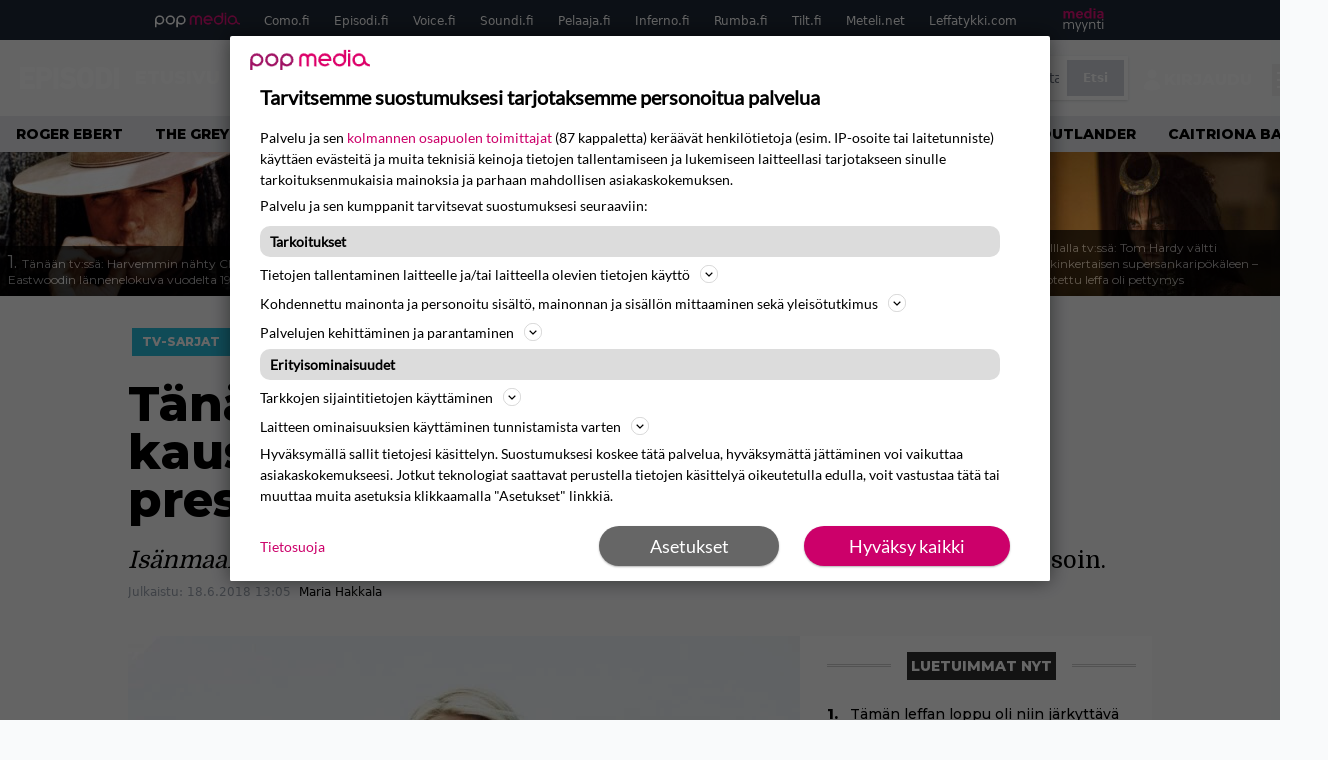

--- FILE ---
content_type: text/html; charset=UTF-8
request_url: https://www.episodi.fi/uutiset/tanaan-tvssa-terrorismisarjan-uusi-kausi-suomen-ensi-illassa-taistelu-presidenttia-vastaan/
body_size: 36825
content:
<!doctype html>
<html lang="fi">
<head>
	<meta charset="UTF-8">
	<meta name="viewport" content="width=device-width, initial-scale=1">
	<link rel="profile" href="https://gmpg.org/xfn/11">
	<link rel="icon" type="image/png" href="/favicon-96x96.png" sizes="96x96" />
	<link rel="icon" type="image/svg+xml" href="/favicon.svg" />
	<link rel="shortcut icon" href="/favicon.ico" />
	<link rel="apple-touch-icon" sizes="180x180" href="/apple-touch-icon.png" />
	<link rel="manifest" href="/site.webmanifest" />
	<link rel="mask-icon" href="/safari-pinned-tab.svg" color="#5bbad5">
	<meta name="msapplication-TileColor" content="#da532c">
	<meta name="theme-color" content="#ffffff">

	<link href="https://www.episodi.fi/wp-content/cache/perfmatters/www.episodi.fi/fonts/61681bf2d52d.google-fonts.min.css" rel="stylesheet">
	
	<script src="https://www.episodi.fi/wp-content/themes/popmedia2030/assets/js/gravito-stub.js"></script>
	<script src="https://www.episodi.fi/wp-content/themes/popmedia2030/assets/js/gravito.js" async></script>
	<script>
		// Listen for the DOMContentLoaded event on the document
		document.addEventListener('DOMContentLoaded', function() {
			// Create a script element
			var script = document.createElement('script');

			// Set the source of the script to the Gravito SDK
			script.src = 'https://cdn.gravito.net/sdkv2/latest/sdk.js';

			// Set the script to load asynchronously
			script.async = true;

			// Define what to do once the script has loaded
			script.onload = function() {
				// Check if window.gravito and its init method are available
				if (window.gravito && typeof window.gravito.init === 'function') {
					// Your code to run after the script loads
					window.gravito.init("tcfCMP");
				} else {
					console.error('Gravito is not initialized properly.');
				}
			};

			// Append the script element to the head of the document
			document.head.appendChild(script);
		});

	</script>

	
	<meta name='robots' content='index, follow, max-image-preview:large, max-snippet:-1, max-video-preview:-1' />
	<style>img:is([sizes="auto" i], [sizes^="auto," i]) { contain-intrinsic-size: 3000px 1500px }</style>
	<link rel='preconnect' href='https://securepubads.g.doubleclick.net' >
<link rel='preconnect' href='https://experience-eu.piano.io' >
<link rel='preconnect' href='https://cdn.gravito.net' >
<link rel='dns-prefetch' href='//cdn.gravito.net'>
<link rel='dns-prefetch' href='//code.piano.io'>
<link rel='dns-prefetch' href='//cdn.cxense.com'>
<link rel='dns-prefetch' href='//securepubads.g.doubleclick.net'>
<link rel='dns-prefetch' href='//popmedia-cdn.relevant-digital.com'>
<link rel='dns-prefetch' href='//functions.adnami.io'>

	<!-- This site is optimized with the Yoast SEO Premium plugin v26.6 (Yoast SEO v26.8) - https://yoast.com/product/yoast-seo-premium-wordpress/ -->
	<title>Tänään tv:ssä: Terrorismisarjan uusi kausi Suomen ensi-illassa - taistelu presidenttiä vastaan - Episodi.fi</title><link rel="preload" href="https://www.episodi.fi/wp-content/uploads/2024/12/clint-eastwood-hirttakaa-heidat-hang-em-high-256x144.jpg" as="image" fetchpriority="high"><link rel="preload" href="https://www.episodi.fi/wp-content/uploads/2026/01/the-grey-256x144.jpg" as="image" fetchpriority="high"><link rel="preload" href="https://www.episodi.fi/wp-content/cache/perfmatters/www.episodi.fi/fonts/L0x8DFMnlVwD4h3hu_qnZypEiw.woff2" as="fetch" crossorigin><link rel="preload" href="https://www.episodi.fi/wp-content/cache/perfmatters/www.episodi.fi/fonts/JTUSjIg1_i6t8kCHKm459WlhyyTh89Y.woff2" as="font" type="font/woff2" crossorigin><link rel="preload" href="https://www.episodi.fi/wp-content/cache/perfmatters/www.episodi.fi/minify/7db3b197d019.style.min.css?ver=1.0.9" as="style" onload="this.rel='stylesheet';this.removeAttribute('onload');"><link rel="preload" href="https://www.episodi.fi/wp-content/cache/perfmatters/www.episodi.fi/minify/8b501948a197.main.prod.min.css?ver=1.0.19" as="style" onload="this.rel='stylesheet';this.removeAttribute('onload');"><link rel="preload" href="https://www.episodi.fi/wp-content/cache/perfmatters/www.episodi.fi/fonts/61681bf2d52d.google-fonts.min.css" as="style" onload="this.rel='stylesheet';this.removeAttribute('onload');">
	<meta name="description" content="Isänmaan puolesta eli Homeland jatkuu tänään Suomessa tuorein 7. kauden jaksoin." />
	<link rel="canonical" href="https://www.episodi.fi/uutiset/tanaan-tvssa-terrorismisarjan-uusi-kausi-suomen-ensi-illassa-taistelu-presidenttia-vastaan/" />
	<meta property="og:locale" content="fi_FI" />
	<meta property="og:type" content="article" />
	<meta property="og:title" content="Tänään tv:ssä: Terrorismisarjan uusi kausi Suomen ensi-illassa - taistelu presidenttiä vastaan" />
	<meta property="og:description" content="Tänä keväänä Yhdysvalloissa nähty Isänmaan puolesta -sarjan (Homeland) 7. tuotantokausi nähdään Suomessa MTV3-kanavalla. Nykyään useimmiten suoratoistopalvelut ehtivät julkaista sarjojen uusimmat kaudet lineaarista televisiota nopeammin, mutta tämä sarja on poikkeus. Claire Danesin tähdittämän sarjan 6 edellistä kautta ovat kyllä katsottavissa Netflixin suoratoistopalvelussa, mutta tuorein kausi on vielä loistanut poissaolollaan. Isänmaan puolesta -sarjan 7. kausi alkaa MTV3-kanavalla tänään 18. [&hellip;]" />
	<meta property="og:url" content="https://www.episodi.fi/uutiset/tanaan-tvssa-terrorismisarjan-uusi-kausi-suomen-ensi-illassa-taistelu-presidenttia-vastaan/" />
	<meta property="og:site_name" content="Episodi.fi" />
	<meta property="article:publisher" content="https://www.facebook.com/episodilehti" />
	<meta property="og:image" content="https://www.episodi.fi/wp-content/uploads/2018/06/isanmaan-puolesta-claire-danes-mtv.jpg" />
	<meta property="og:image:width" content="800" />
	<meta property="og:image:height" content="437" />
	<meta property="og:image:type" content="image/jpeg" />
	<script type="application/ld+json" class="yoast-schema-graph">{"@context":"https://schema.org","@graph":[{"@type":"NewsArticle","@id":"https://www.episodi.fi/uutiset/tanaan-tvssa-terrorismisarjan-uusi-kausi-suomen-ensi-illassa-taistelu-presidenttia-vastaan/#article","isPartOf":{"@id":"https://www.episodi.fi/uutiset/tanaan-tvssa-terrorismisarjan-uusi-kausi-suomen-ensi-illassa-taistelu-presidenttia-vastaan/"},"author":{"name":"Maria Hakkala","@id":"https://www.episodi.fi/#/schema/person/5ce50468c8d3bed8a5b25ace58ac599d"},"headline":"Tänään tv:ssä: Terrorismisarjan uusi kausi Suomen ensi-illassa &#8211; taistelu presidenttiä vastaan","datePublished":"2018-06-18T10:05:49+00:00","mainEntityOfPage":{"@id":"https://www.episodi.fi/uutiset/tanaan-tvssa-terrorismisarjan-uusi-kausi-suomen-ensi-illassa-taistelu-presidenttia-vastaan/"},"wordCount":109,"commentCount":0,"image":{"@id":"https://www.episodi.fi/uutiset/tanaan-tvssa-terrorismisarjan-uusi-kausi-suomen-ensi-illassa-taistelu-presidenttia-vastaan/#primaryimage"},"thumbnailUrl":"https://www.episodi.fi/wp-content/uploads/2018/06/isanmaan-puolesta-claire-danes-mtv.jpg","inLanguage":"fi","copyrightYear":"2018","copyrightHolder":{"@id":"https://www.episodi.fi/#organization"}},{"@type":"WebPage","@id":"https://www.episodi.fi/uutiset/tanaan-tvssa-terrorismisarjan-uusi-kausi-suomen-ensi-illassa-taistelu-presidenttia-vastaan/","url":"https://www.episodi.fi/uutiset/tanaan-tvssa-terrorismisarjan-uusi-kausi-suomen-ensi-illassa-taistelu-presidenttia-vastaan/","name":"Tänään tv:ssä: Terrorismisarjan uusi kausi Suomen ensi-illassa - taistelu presidenttiä vastaan - Episodi.fi","isPartOf":{"@id":"https://www.episodi.fi/#website"},"primaryImageOfPage":{"@id":"https://www.episodi.fi/uutiset/tanaan-tvssa-terrorismisarjan-uusi-kausi-suomen-ensi-illassa-taistelu-presidenttia-vastaan/#primaryimage"},"image":{"@id":"https://www.episodi.fi/uutiset/tanaan-tvssa-terrorismisarjan-uusi-kausi-suomen-ensi-illassa-taistelu-presidenttia-vastaan/#primaryimage"},"thumbnailUrl":"https://www.episodi.fi/wp-content/uploads/2018/06/isanmaan-puolesta-claire-danes-mtv.jpg","datePublished":"2018-06-18T10:05:49+00:00","breadcrumb":{"@id":"https://www.episodi.fi/uutiset/tanaan-tvssa-terrorismisarjan-uusi-kausi-suomen-ensi-illassa-taistelu-presidenttia-vastaan/#breadcrumb"},"inLanguage":"fi","potentialAction":[{"@type":"ReadAction","target":["https://www.episodi.fi/uutiset/tanaan-tvssa-terrorismisarjan-uusi-kausi-suomen-ensi-illassa-taistelu-presidenttia-vastaan/"]}]},{"@type":"ImageObject","inLanguage":"fi","@id":"https://www.episodi.fi/uutiset/tanaan-tvssa-terrorismisarjan-uusi-kausi-suomen-ensi-illassa-taistelu-presidenttia-vastaan/#primaryimage","url":"https://www.episodi.fi/wp-content/uploads/2018/06/isanmaan-puolesta-claire-danes-mtv.jpg","contentUrl":"https://www.episodi.fi/wp-content/uploads/2018/06/isanmaan-puolesta-claire-danes-mtv.jpg","width":800,"height":437},{"@type":"BreadcrumbList","@id":"https://www.episodi.fi/uutiset/tanaan-tvssa-terrorismisarjan-uusi-kausi-suomen-ensi-illassa-taistelu-presidenttia-vastaan/#breadcrumb","itemListElement":[{"@type":"ListItem","position":1,"name":"Episodi","item":"https://www.episodi.fi/"},{"@type":"ListItem","position":2,"name":"Uutiset","item":"https://www.episodi.fi/uutiset/"},{"@type":"ListItem","position":3,"name":"Tänään tv:ssä: Terrorismisarjan uusi kausi Suomen ensi-illassa &#8211; taistelu presidenttiä vastaan"}]},{"@type":"WebSite","@id":"https://www.episodi.fi/#website","url":"https://www.episodi.fi/","name":"Episodi.fi","description":"Suomen suurin elokuvalehti","potentialAction":[{"@type":"SearchAction","target":{"@type":"EntryPoint","urlTemplate":"https://www.episodi.fi/?s={search_term_string}"},"query-input":{"@type":"PropertyValueSpecification","valueRequired":true,"valueName":"search_term_string"}}],"inLanguage":"fi"},{"@type":"Person","@id":"https://www.episodi.fi/#/schema/person/5ce50468c8d3bed8a5b25ace58ac599d","name":"Maria Hakkala","image":{"@type":"ImageObject","inLanguage":"fi","@id":"https://www.episodi.fi/#/schema/person/image/","url":"https://secure.gravatar.com/avatar/379cf8dee3d1abc289d9284fe712fa40357e0fbf25cdaed17fdc3f153d78c79d?s=96&d=identicon&r=g","contentUrl":"https://secure.gravatar.com/avatar/379cf8dee3d1abc289d9284fe712fa40357e0fbf25cdaed17fdc3f153d78c79d?s=96&d=identicon&r=g","caption":"Maria Hakkala"},"url":"https://www.episodi.fi/author/mariahakkala/"}]}</script>
	<!-- / Yoast SEO Premium plugin. -->



<meta property="article:published_time" content="2018-06-18T13:05:49+03:00" />
<link rel='dns-prefetch' href='//cdn.parsely.com' />
<link rel='dns-prefetch' href='//v0.wordpress.com' />
<style id='wp-parsely-recommendations-style-inline-css'>
.parsely-recommendations-list-title{font-size:1.2em}.parsely-recommendations-list{list-style:none;padding:unset}.parsely-recommendations-cardbody{overflow:hidden;padding:.8em;text-overflow:ellipsis;white-space:nowrap}.parsely-recommendations-cardmedia{padding:.8em .8em 0}

</style>
<link rel='stylesheet' id='ep_general_styles-css' href='https://www.episodi.fi/wp-content/plugins/elasticpress/dist/css/general-styles.css?ver=66295efe92a630617c00' media='all' />
<link rel="stylesheet" id="popmedia2030-style-css" href="https://www.episodi.fi/wp-content/cache/perfmatters/www.episodi.fi/minify/7db3b197d019.style.min.css?ver=1.0.9" media="all">
<link rel="stylesheet" id="tailwind-css" href="https://www.episodi.fi/wp-content/cache/perfmatters/www.episodi.fi/minify/8b501948a197.main.prod.min.css?ver=1.0.19" media="all">
<link rel='stylesheet' id='elasticpress-facets-css' href='https://www.episodi.fi/wp-content/plugins/elasticpress/dist/css/facets-styles.css?ver=e96caca972beab457d95' media='all' />
<link rel="alternate" title="oEmbed (JSON)" type="application/json+oembed" href="https://www.episodi.fi/wp-json/oembed/1.0/embed?url=https%3A%2F%2Fwww.episodi.fi%2Fuutiset%2Ftanaan-tvssa-terrorismisarjan-uusi-kausi-suomen-ensi-illassa-taistelu-presidenttia-vastaan%2F" />
<link rel="alternate" title="oEmbed (XML)" type="text/xml+oembed" href="https://www.episodi.fi/wp-json/oembed/1.0/embed?url=https%3A%2F%2Fwww.episodi.fi%2Fuutiset%2Ftanaan-tvssa-terrorismisarjan-uusi-kausi-suomen-ensi-illassa-taistelu-presidenttia-vastaan%2F&#038;format=xml" />
<!-- echobox -->
<script async id="ebx" src="//applets.ebxcdn.com/ebx.js"></script><script type="application/ld+json" class="wp-parsely-metadata">{"@context":"https:\/\/schema.org","@type":"NewsArticle","headline":"T\u00e4n\u00e4\u00e4n tv:ss\u00e4: Terrorismisarjan uusi kausi Suomen ensi-illassa &#8211; taistelu presidentti\u00e4 vastaan","url":"https:\/\/www.episodi.fi\/uutiset\/tanaan-tvssa-terrorismisarjan-uusi-kausi-suomen-ensi-illassa-taistelu-presidenttia-vastaan\/","mainEntityOfPage":{"@type":"WebPage","@id":"https:\/\/www.episodi.fi\/uutiset\/tanaan-tvssa-terrorismisarjan-uusi-kausi-suomen-ensi-illassa-taistelu-presidenttia-vastaan\/"},"thumbnailUrl":"https:\/\/www.episodi.fi\/wp-content\/uploads\/2018\/06\/isanmaan-puolesta-claire-danes-mtv-150x150.jpg","image":{"@type":"ImageObject","url":"https:\/\/www.episodi.fi\/wp-content\/uploads\/2018\/06\/isanmaan-puolesta-claire-danes-mtv.jpg"},"articleSection":"Tv-sarjat","author":[{"@type":"Person","name":"Maria Hakkala","url":"https:\/\/www.episodi.fi\/author\/mariahakkala\/"}],"creator":["Maria Hakkala"],"publisher":{"@type":"NewsMediaOrganization","name":"Episodi.fi","logo":{"@type":"ImageObject","url":"https:\/\/www.episodi.fi\/web-app-manifest-512x512.png"},"url":"https:\/\/www.episodi.fi","sameAs":["https:\/\/fi.wikipedia.org\/wiki\/Episodi_(lehti)","https:\/\/www.facebook.com\/episodilehti","https:\/\/www.instagram.com\/episodi_lehti\/"],"publishingPrinciples":"https:\/\/www.episodi.fi\/toimituslinja-ja-julkaisuperiaatteet\/","contactPoint":[{"@type":"ContactPoint","contactType":"newsroom","url":"https:\/\/www.episodi.fi\/palaute\/","email":"episodi@popmedia.fi","areaServed":["FI"],"availableLanguage":["fi","en"]}]},"keywords":["claire-danes","homeland","mtv3"],"dateCreated":"2018-06-18T10:05:49Z","datePublished":"2018-06-18T10:05:49Z","dateModified":"2018-06-18T10:05:49Z","inLanguage":"fi","isAccessibleForFree":true,"sourceOrganization":{"@type":"NewsMediaOrganization","name":"Pop Media Oy","url":"https:\/\/www.popmedia.fi"},"metadata":{"url":"https:\/\/www.episodi.fi\/wp-content\/uploads\/2018\/06\/isanmaan-puolesta-claire-danes-mtv-256x144.jpg"}}</script><link rel="preload" as="image" fetchpriority="high" href="https://www.episodi.fi/wp-content/uploads/2018/06/isanmaan-puolesta-claire-danes-mtv-648x354.jpg" imagesrcset="https://www.episodi.fi/wp-content/uploads/2018/06/isanmaan-puolesta-claire-danes-mtv.jpg 800w, https://www.episodi.fi/wp-content/uploads/2018/06/isanmaan-puolesta-claire-danes-mtv-300x164.jpg 300w, https://www.episodi.fi/wp-content/uploads/2018/06/isanmaan-puolesta-claire-danes-mtv-768x420.jpg 768w, https://www.episodi.fi/wp-content/uploads/2018/06/isanmaan-puolesta-claire-danes-mtv-648x354.jpg 648w, https://www.episodi.fi/wp-content/uploads/2018/06/isanmaan-puolesta-claire-danes-mtv-672x367.jpg 672w, https://www.episodi.fi/wp-content/uploads/2018/06/isanmaan-puolesta-claire-danes-mtv-133x73.jpg 133w, https://www.episodi.fi/wp-content/uploads/2018/06/isanmaan-puolesta-claire-danes-mtv-109x60.jpg 109w, https://www.episodi.fi/wp-content/uploads/2018/06/isanmaan-puolesta-claire-danes-mtv-80x44.jpg 80w, https://www.episodi.fi/wp-content/uploads/2018/06/isanmaan-puolesta-claire-danes-mtv-623x340.jpg 623w, https://www.episodi.fi/wp-content/uploads/2018/06/isanmaan-puolesta-claire-danes-mtv-380x208.jpg 380w, https://www.episodi.fi/wp-content/uploads/2018/06/isanmaan-puolesta-claire-danes-mtv-206x113.jpg 206w, https://www.episodi.fi/wp-content/uploads/2018/06/isanmaan-puolesta-claire-danes-mtv-167x91.jpg 167w, https://www.episodi.fi/wp-content/uploads/2018/06/isanmaan-puolesta-claire-danes-mtv-119x65.jpg 119w" imagesizes="(max-width: 768px) 100vw, 648px"><noscript><style>.perfmatters-lazy[data-src]{display:none !important;}</style></noscript><style>.perfmatters-lazy-youtube{position:relative;width:100%;max-width:100%;height:0;padding-bottom:56.23%;overflow:hidden}.perfmatters-lazy-youtube img{position:absolute;top:0;right:0;bottom:0;left:0;display:block;width:100%;max-width:100%;height:auto;margin:auto;border:none;cursor:pointer;transition:.5s all;-webkit-transition:.5s all;-moz-transition:.5s all}.perfmatters-lazy-youtube img:hover{-webkit-filter:brightness(75%)}.perfmatters-lazy-youtube .play{position:absolute;top:50%;left:50%;right:auto;width:68px;height:48px;margin-left:-34px;margin-top:-24px;background:url(https://www.episodi.fi/wp-content/plugins/perfmatters/img/youtube.svg) no-repeat;background-position:center;background-size:cover;pointer-events:none;filter:grayscale(1)}.perfmatters-lazy-youtube:hover .play{filter:grayscale(0)}.perfmatters-lazy-youtube iframe{position:absolute;top:0;left:0;width:100%;height:100%;z-index:99}</style>
	
		<script>
			document.cookie = "__adblocker=; expires=Thu, 01 Jan 1970 00:00:00 GMT; path=/";
			var setNptTechAdblockerCookie = function(adblocker) {
				var d = new Date();
				d.setTime(d.getTime() + 60 * 5 * 1000);
				document.cookie = "__adblocker=" + (adblocker ? "true" : "false") + "; expires=" + d.toUTCString() + "; path=/";
			};
			var script = document.createElement("script");
			script.setAttribute("async", true);
			script.setAttribute("src", "//www.npttech.com/advertising.js");
			script.setAttribute("onerror", "setNptTechAdblockerCookie(true);");
			document.getElementsByTagName("head")[0].appendChild(script);
		</script>

	
		<script type='text/javascript'>
			var cX = window.cX = window.cX || {
            options: { tcf20: true } }; cX.callQueue = cX.callQueue || [];
		cX.callQueue.push(['getUserSegmentIds', {persistedQueryId: "7ef7b8892343d15d4ec963acf7cc3ce8d5e50c48", callback: function(segments) {
		if(typeof window.localStorage === 'object' && typeof window.localStorage.getItem === 'function') {
			localStorage.setItem("cxSegments", segments.join(","));
		}
		}}]);
		
		function getUserSegmentIdsLocal() {
		var segments = [];
		if(typeof window.localStorage === 'object' && typeof window.localStorage.getItem === 'function' && localStorage.getItem("cxSegments") !== null && localStorage.getItem("cxSegments").length>0) {
			segments = localStorage.getItem("cxSegments").split(',');
		}
		return segments;
		}
		</script>

	<script async src="https://securepubads.g.doubleclick.net/tag/js/gpt.js"></script>

	<script async src="https://popmedia-cdn.relevant-digital.com/static/tags/637735b01d1e405d38bd39e1.js"></script>
	<script>	
		function loadAds() {
		window.relevantDigital = window.relevantDigital || {};
		relevantDigital.cmd = relevantDigital.cmd || [];
		relevantDigital.cmd.push(function() {
			relevantDigital.loadPrebid({
				configId: '637a007adbd7301b7704e82a', //Episodi config id
				delayedAdserverLoading: true,
				manageAdserver: true,	
				collapseEmptyDivs: true,
				collapseBeforeAdFetch: false,
				noGpt: true, //set to true when gpt is present on page. 
				allowedDivIds: null, // set to an array to only load certain <div>s, example - ["divId1", "divId2"]
				
			});
		});
		}

			function deviceHandler() {
			var type = window.innerWidth < 980 ? 'mobile' : 'desktop';
			["data-lazy-" + type + "-ad-unit-id", "data-" + type + "-ad-unit-id"].forEach(function(attr) {
				Array.from(document.querySelectorAll("["+ attr + "]")).forEach(function (elm){
					elm.setAttribute(attr.replace(type + "-", ""), elm.getAttribute(attr));
				});
			});
			}
	</script>

	<script async="async" src="https://functions.adnami.io/api/macro/adsm.macro.episodi.fi.js" type="pmdelayedscript" data-cfasync="false" data-no-optimize="1" data-no-defer="1" data-no-minify="1"></script>


	
	<!-- piano composer sandbox
	<script>(function(src){var a=document.createElement("script");a.type="text/javascript";a.async=true;a.src=src;var b=document.getElementsByTagName("script")[0];b.parentNode.insertBefore(a,b)})("https://sandbox.tinypass.com/xbuilder/experience/load?aid=A82f90Orsu");</script>
		-->
	<!-- piano composer production 	-->
	<script>(function(src){var a=document.createElement("script");a.type="text/javascript";a.async=true;a.src=src;var b=document.getElementsByTagName("script")[0];b.parentNode.insertBefore(a,b)})("https://experience-eu.piano.io/xbuilder/experience/load?aid=V4VkMYJ0pe");</script>

	<!-- piano -->
			<script>

	// initialize tp
	tp = window["tp"] || [];

	tp.push(["init", function() {
		
	// The content published date GMT
	tp.push(["setContentCreated", "2018-06-18 01:05:49"]);
	// The content author
	tp.push(["setContentAuthor", "Maria Hakkala"]);
	// The content tags
	
	var tags = [];
			tags.push("claire-danes");
			tags.push("homeland");
			tags.push("mtv3");
		tp.push(["setTags", tags]);
		// If the content is native advertising
	tp.push(["setContentIsNative", false]);

	}]);
	</script>

						<meta name="cXenseParse:ofr-aiheet" content="Claire Danes,Homeland,MTV3" data-separator="," />
			
</head>

<body class="wp-singular uutiset-template-default single single-uutiset postid-79645 wp-theme-popmedia2030 bg-gray-50 no-sidebar">


<div id="page" class="site">

	<header id="masthead" class="site-header">
		<div class="site-branding">

			<nav id="site-navigation" class="main-navigation" x-data="menuNavigation">
	<!-- pop media navbar -->
    <div class="flex flex-wrap hidden md:inline lg:inline">
        <section class="relative mx-auto">
			<nav class="flex justify-between bg-gray-800 text-white">
				<div class="px-2 xl:px-12 py-2 flex w-full items-center popbar">
				<ul class="hidden md:flex px-2 mx-auto text-xs space-x-6">
					<li><a class="hover:text-gray-200" href="https://www.popmedia.fi" target="_blank"><svg xmlns="http://www.w3.org/2000/svg" id="Layer_1" data-name="Layer 1" viewBox="0 0 694.24 117.39">
  <defs>
    <style>
      .cls-1{fill:#de0076;}.cls-2{fill:#a71b71;}
    </style>
    <title>Popmedia.fi</title>
  </defs>
  <path d="M471.4 58.69a38 38 0 1 0-11.11 26.79l-9.19-9.19a24.92 24.92 0 0 1-41.73-11.1h61.45a38 38 0 0 0 .58-6.5zm-62-6.5a24.94 24.94 0 0 1 48.16 0z" class="cls-1"/>
  <path d="M125.17 96.64a37.94 37.94 0 1 1 37.94-37.94 38 38 0 0 1-37.94 37.94zm0-62.89a24.94 24.94 0 1 0 24.94 24.94 25 25 0 0 0-24.94-24.94zM37.94 20.75A38 38 0 0 0 0 58.69v58.69h13V87.25a37.93 37.93 0 1 0 24.94-66.5zm0 62.89a24.94 24.94 0 1 1 24.95-24.95 25 25 0 0 1-24.95 24.95zM212.39 20.75a38 38 0 0 0-37.94 37.94v58.69h13V87.25a37.93 37.93 0 1 0 24.94-66.5zm0 62.89a24.94 24.94 0 1 1 24.94-24.94 25 25 0 0 1-24.94 24.94z" class="cls-2"/>
  <path d="M556.58 0h-13v30.14a37.92 37.92 0 1 0 13 28.56zm-37.94 83.64a24.94 24.94 0 1 1 24.94-24.94 25 25 0 0 1-24.94 24.94zM384.17 48.9A28.21 28.21 0 0 0 334.23 31a28.15 28.15 0 0 0-49.85 17.9v47.74h13V48.92a15.17 15.17 0 0 1 30.33 0v47.72h13V48.92a15.23 15.23 0 0 1 30.45 0v47.72h13V48.9zM568.92 20.75h13v75.89h-13zM568.92 0h13v13h-13zM669.3 58.69a38 38 0 1 0-6.5 21.22 37.94 37.94 0 0 0 31.45 16.73v-13a25 25 0 0 1-24.95-24.95zm-37.95 24.94a24.94 24.94 0 1 1 24.94-24.94 25 25 0 0 1-24.94 24.94z" class="cls-1"/>
</svg>
</a></li>
					<li><a class="hover:text-gray-200 top-1 relative align-middle" href="https://www.como.fi" target="_blank" title="Kotimaan viihde Comossa">Como.fi</a></li>
					<li><a class="hover:text-gray-200 top-1 relative align-middle" href="https://www.episodi.fi" target="_blank" title="Elokuvat ja tv-sarjat Episodista">Episodi.fi</a></li>
					<li><a class="hover:text-gray-200 top-1 relative align-middle" href="https://www.voice.fi" target="_blank" title="Voice - kotimaan uutiset">Voice.fi</a></li>
					<li><a class="hover:text-gray-200 top-1 relative align-middle" href="https://www.soundi.fi" target="_blank" title="Soundi">Soundi.fi</a></li>
					<li><a class="hover:text-gray-200 top-1 relative align-middle" href="https://www.pelaaja.fi" target="_blank" title="Suomen paras pelimedia Pelaaja">Pelaaja.fi</a></li>
					<li><a class="hover:text-gray-200 top-1 relative align-middle" href="https://www.inferno.fi" target="_blank" title="Inferno">Inferno.fi</a></li>
					<li><a class="hover:text-gray-200 top-1 relative align-middle" href="https://www.rumba.fi" target="_blank" title="Rumba">Rumba.fi</a></li>
					<li><a class="hover:text-gray-200 top-1 relative align-middle" href="https://www.tilt.fi" target="_blank" title="Tilt">Tilt.fi</a></li>
					<li><a class="hover:text-gray-200 top-1 relative align-middle" href="https://www.meteli.net" target="_blank" title="Keikat tänään Metelistä">Meteli.net</a></li>
					<li><a class="hover:text-gray-200 top-1 relative align-middle" href="https://www.leffatykki.com" target="_blank" title="Parhaat elokuvat ja sarjat Leffatykistä">Leffatykki.com</a></li>
					<li><a class="hover:text-gray-200" href="https://popmedia.ocast.com/fi/" target="_blank"><svg id="Layer_1" data-name="Layer 1" xmlns="http://www.w3.org/2000/svg" viewBox="0 0 258.7 154.6"><defs><style>.cls-1{fill:#d17;}.cls-2{fill:#fff;}</style></defs><title>mediamyynti</title><path class="cls-1" d="M58.5,67.29V43.43c0-3.5-.09-7.44-1.44-10.14C55.9,31,53.65,30,50.78,30a11.68,11.68,0,0,0-9.24,5.38A64.82,64.82,0,0,1,42,42.8v24.5H29.25V43.43c0-3.5,0-7.54-1.44-10.23C26.65,31,24.49,30,21.8,30c-3.14,0-6.73,2-9.06,4.66V67.29H0V20.1H11l.9,5.74A17.45,17.45,0,0,1,25.57,19a15.4,15.4,0,0,1,13.37,7.9A18.32,18.32,0,0,1,54.64,19,15.6,15.6,0,0,1,67,25.12C70.7,29.88,71.24,36,71.24,42.8v24.5Z"/><path class="cls-1" d="M93,46.84c.89,6.46,5.11,11.31,11.84,11.31,6.1,0,9.24-2.51,12.29-7l8.34,5.65c-5.38,7.81-11.39,11.58-21.53,11.58-14.26,0-23.86-10-23.86-24.14S90.49,19,104,19c13.1,0,22.79,9.24,22.79,21.8a34.28,34.28,0,0,1-.63,6Zm20.81-8.7c-.27-5.65-4.22-9.15-9.42-9.15-6.1,0-9.42,3.86-10.77,9.15Z"/><path class="cls-1" d="M170.46,67.29l-1.08-5.83c-3.32,5.21-9.69,6.91-14.53,6.91-12.47,0-22-11.13-22-24.85C132.87,30.24,142.2,19,155,19c4.49,0,10.14,1.61,13.73,5.65V0h12.74V67.29Zm-1.7-32.21A13.74,13.74,0,0,0,157.81,30c-8.16,0-11.93,7.27-11.93,13.91,0,6.91,4.49,13.55,11.76,13.55a12.36,12.36,0,0,0,11.13-6.19Z"/><path class="cls-1" d="M193.91,13.55V2.69h12.74V13.55Zm0,53.75V20.1h12.74v47.2Z"/><path class="cls-1" d="M247.67,67.29l-1-4c-3.05,3.77-7.81,5.11-12.83,5.11-8.79,0-17-5.29-17-15,0-11.58,10.77-15.25,20.55-15.25a42.2,42.2,0,0,1,8.53,1V38.4c0-5.92-2.43-9.51-9.33-9.51-5.38,0-10.14,2-14.26,4.13L219,23.87A47.16,47.16,0,0,1,239.23,19c13.1,0,19.47,7.63,19.47,19.92V67.29ZM246,46.75a29.64,29.64,0,0,0-6.46-.81c-4.66,0-10.14,1.71-10.14,7.27,0,4.13,3.41,6.28,7.18,6.28a13.88,13.88,0,0,0,9.42-4Z"/><path class="cls-2" d="M7.31,90.8v7.72c3.5-5.83,8.88-8.79,14.63-8.79,7.36,0,11.66,3.32,13.82,9.06,5.56-7.09,10-9.06,15.43-9.06,11.66,0,16.42,7.44,16.42,21.17v23.69H61.5v-22.7c0-8.35-1.88-16.6-10.59-16.6-5.21,0-10.5,3.5-13.82,9.15a46.24,46.24,0,0,1,.36,6.28v23.87h-6.1v-22.7c0-8.26-1.52-16.6-10.32-16.6-5.56,0-10.86,4.66-13.73,10.23v29.07H1.21V90.8Z"/><path class="cls-2" d="M82.9,90.8l12.38,37.06L108.48,90.8H115L91.25,154.6,86,152.54l5.83-15.8L76.26,90.8Z"/><path class="cls-2" d="M125.19,90.8l12.38,37.06L150.76,90.8h6.55l-23.78,63.8-5.21-2.06,5.83-15.8L118.55,90.8Z"/><path class="cls-2" d="M172.67,90.8v7.72a17.3,17.3,0,0,1,15.61-8.79c12.47,0,16.51,8,16.51,21.17v23.69h-6.1v-22.7c0-8.26-1.53-16.6-11.31-16.6-6.55,0-11.85,4.66-14.72,10.23v29.07h-6.1V90.8Z"/><path class="cls-2" d="M227.53,96.37V120.5c0,7.89,2.69,9.33,6.73,9.33a16.25,16.25,0,0,0,5.38-1.17l1.53,4.84a14.77,14.77,0,0,1-7,1.88c-8.53,0-12.74-5.11-12.74-14.18V96.37h-6.19V90.8h6.19V79.86h6.1V90.8h12.74v5.56Z"/><path class="cls-2" d="M250.78,81V72.59h6.1V81Zm0,53.57V90.8h6.1v43.79Z"/></svg></a></li>
				</ul>
				</div>
			</nav>
        
        </section>
    </div>
    <!-- site main navbar -->
    <div class="flex flex-wrap">
		<section class="relative w-full">
			<nav class="flex justify-between bg-gradient-to-b from-tilt-light to-tilt-dark text-white">
				<div class="px-5 xl:px-12 py-4 flex w-full items-center">
                    <div class="logo w-40">
                        <a href="/" title="episodi - elokuvat" class="block"><svg xmlns="http://www.w3.org/2000/svg" viewBox="0 0 276.1 61.3"><path class="st0" d="M202.3 11.1c-3-5.4-9.8-11.1-19.8-11.1 -10 0-16.7 5.8-19.8 11.1 -2.2 3.9-2.8 6.3-2.8 19.2 0 12.9 0.6 15.3 2.8 19.2 3 5.4 9.8 11.1 19.8 11.1 10 0 16.7-5.8 19.8-11.1 2.2-3.9 2.8-6.3 2.8-19.2C205 17.5 204.5 15.1 202.3 11.1M189.1 44.3c-0.9 1.1-3 3-6.6 3 -3.7 0-5.7-1.9-6.6-3 -1.7-2.1-2.3-2.9-2.3-13.9 0-11.1 0.6-11.8 2.3-13.9 0.9-1.1 3-3 6.6-3 3.7 0 5.7 1.9 6.6 3 1.7 2.1 2.3 2.9 2.3 13.9C191.4 41.4 190.8 42.2 189.1 44.3"/><path class="st0" d="M138.9 24.5c-2.1-0.2-4.1-0.5-6.2-0.8 -3.7-0.5-5.7-2.2-5.7-4.4 0-4.8 4.7-5.3 6.8-5.3 4.1 0 8.4 1.3 12.5 3.8l2.1 1.3 7.6-11 -2.2-1.4c-6.3-4-12.8-6.1-19.6-6.1 -12.6 0-20.8 7.3-20.8 18.5 0 9.6 6.5 16.5 17.1 17.9 1.2 0.2 2.3 0.3 3.2 0.4 1.4 0.2 2.7 0.4 4.2 0.6 3.4 0.4 5 2 5 4.8 0 3.7-4.4 5-8.5 5 -5.1 0-10.3-1.8-14.3-4.9l-1.9-1.5 -8.9 10 2 1.7c6.3 5.4 14 8.1 23.1 8.1 13.7 0 22.2-7.1 22.2-18.5C156.5 35.3 151.9 26 138.9 24.5"/><path class="st0" d="M252.8 11.4C248.7 4.7 241.9 1 233.5 1h-22.1v59.8H233c8.3 0 15.3-3.6 19.6-10.2 3-4.6 3.6-7.6 3.6-19.7C256.1 19.2 255.9 16.7 252.8 11.4M240.8 44.2c-1.7 2.5-4.4 3.7-8.3 3.7H225V14h7.6c3.9 0 5.9 0.9 7.9 3.6 1.7 2.3 2 4.1 2 13.7C242.5 41.4 242.2 42.2 240.8 44.2"/><rect x="262.5" y="1" class="st0" width="13.6" height="59.8"/><path class="st0" d="M82.7 5.4C78 1.7 73.7 1 68.6 1H45.8v59.8h13.6V39.5h10.3c12.6 0 20.1-9.7 20.1-19C89.8 14.3 87.2 8.7 82.7 5.4M69.4 25.6H58.9V12.2h10.1c2.3 0 3.5 0.3 4.9 1.2 1.8 1.2 2.7 2.9 2.7 5.5C76.6 22.1 74.4 25.6 69.4 25.6"/><rect x="93.3" y="1" class="st0" width="13.6" height="59.8"/><polygon class="st0" points="40.8 14 40.8 1 0 1 0 60.8 40.8 60.8 40.8 47.8 13.5 47.8 13.5 36.9 36.8 36.9 36.8 24.4 13.5 24.4 13.5 14 "/></svg></a>
                    </div>
					<ul class="hidden lg:flex px-4 mx-auto font-bold font-montserrat uppercase font-heading text-md lg:text-lg space-x-6">
						<li><a class="hover:text-gray-200" href="/">Etusivu</a></li>
						<li><a class="hover:text-gray-200" href="/uutiset/">Uutiset</a></li>
						<li><a class="hover:text-gray-200" href="/elokuvat/">Elokuvat</a></li>
						<li><a class="hover:text-gray-200" href="/testit/">Tietovisat</a></li>
						<li><a class="hover:text-gray-200" href="/listat/">Listat</a></li>
						<li><a class="hover:text-gray-200" href="/aiheet/podcast/">Podcast</a></li>
						<li><a class="hover:text-gray-200" href="/kilpailut/">Kilpailut</a></li>
					</ul>
					<div class="hidden lg:inline w-128">
						<div class="relative">
	<form id="searchform" method="get" action="https://www.episodi.fi/">
		<div class="bg-white shadow p-1 flex">
			<span class="w-auto flex justify-end items-center text-gray-500 p-2">
				<i class="material-icons text-xl"><svg xmlns="http://www.w3.org/2000/svg" class="h-5 w-5" viewBox="0 0 20 20"
						fill="currentColor">
						<path fill-rule="evenodd"
							d="M8 4a4 4 0 100 8 4 4 0 000-8zM2 8a6 6 0 1110.89 3.476l4.817 4.817a1 1 0 01-1.414 1.414l-4.816-4.816A6 6 0 012 8z"
							clip-rule="evenodd" />
					</svg></i>
			</span>
			<input x-ref="searchField" class="w-full p-2 text-gray-800 search-field text-sm border-0" name="s" type="text"
				placeholder="esim. Star Wars" value="">
			<button type="submit" class="bg-gray-300 hover:bg-gray-500 text-white p-2 pl-4 pr-4">
				<p class="font-semibold text-xs">Etsi</p>
			</button>
		</div>
	</form>
</div>





					</div>

					<div class="hidden lg:flex pt-1 pl-3 font-bold font-montserrat uppercase font-heading text-md lg:text-md flex">
					<svg xmlns="http://www.w3.org/2000/svg" viewBox="0 0 24 24" fill="currentColor" class="w-6 h-6">
						<path fill-rule="evenodd" d="M7.5 6a4.5 4.5 0 119 0 4.5 4.5 0 01-9 0zM3.751 20.105a8.25 8.25 0 0116.498 0 .75.75 0 01-.437.695A18.683 18.683 0 0112 22.5c-2.786 0-5.433-.608-7.812-1.7a.75.75 0 01-.437-.695z" clip-rule="evenodd" />
					</svg>
					<a href="javascript:void(0)" class="hidden w-128" id="pianoLogin">Kirjaudu</a>
					<div href="javascript:void(0)" class="hidden w-128" id="pianoUsername">
						<!-- <div class="bg-white hidden piano-submenu">
							<a href="javascript:void(0)" id="pianoLogout">Kirjaudu ulos</a>
						</div> -->
					</div>
					</div>
					<style>
					#pianoUsername {
						position:relative;
					}
					#pianoUsername:hover > .piano-submenu {
						display: block;
						position: absolute;
						right: 0;
						padding: 5px 5px;
						color: black;
						text-align: right;
						padding-left: 50px;
						border-radius: 2px;
					}
					</style>

					<div class="lg:hidden inline absolute right-20 top-6">
						<button class="text-white z-20 hover:text-gray-500 mobile-search-button" @click="toggleSearch">
							<svg xmlns="http://www.w3.org/2000/svg" class="h-6 w-6" viewBox="0 0 20 20" fill="currentColor">
								<path fill-rule="evenodd" d="M8 4a4 4 0 100 8 4 4 0 000-8zM2 8a6 6 0 1110.89 3.476l4.817 4.817a1 1 0 01-1.414 1.414l-4.816-4.816A6 6 0 012 8z" clip-rule="evenodd" />
							</svg>
						</button>
					</div>
				</div>
				<div class="flex items-center pr-6">
					<button
						class="burger-button burger-icon"
						data-burger-state="off"
						@click="toggleMobileMenu"
						x-ref="burgerButton">
						<span class="burger-icon-wing burger-icon-wing--tl"></span>
						<span class="burger-icon-wing burger-icon-wing--tr"></span>
						<span class="burger-icon-wing burger-icon-wing--m"></span>
						<span class="burger-icon-wing burger-icon-wing--br"></span>
						<span class="burger-icon-wing burger-icon-wing--bl"></span>
					</button>
				</div>
			</nav>
		</section>
	</div>

	<section class="overflow-x-scroll lg:overflow-x-auto hide-scroll-bar bg-gray-200 w-full">
		<!-- navbar -->
		<nav class="px-2 py-2">

			<!-- Nav Links -->
			<ul class="flex px-2 space-x-6 font-bold font-montserrat uppercase font-heading text-xs lg:text-sm lg:space-x-8">
												<li class="flex-shrink-0">
									<a class="hover:text-gray-500" href="https://www.episodi.fi/aiheet/roger-ebert/">roger ebert</a>
								</li>
															<li class="flex-shrink-0">
									<a class="hover:text-gray-500" href="https://www.episodi.fi/aiheet/the-grey-suden-hetki/">The Grey - Suden hetki</a>
								</li>
															<li class="flex-shrink-0">
									<a class="hover:text-gray-500" href="https://www.episodi.fi/aiheet/tv-ohjelmat/">Tv-vinkki</a>
								</li>
															<li class="flex-shrink-0">
									<a class="hover:text-gray-500" href="https://www.episodi.fi/aiheet/suoratoisto/">Suoratoisto</a>
								</li>
															<li class="flex-shrink-0">
									<a class="hover:text-gray-500" href="https://www.episodi.fi/aiheet/netflix/">Netflix</a>
								</li>
															<li class="flex-shrink-0">
									<a class="hover:text-gray-500" href="https://www.episodi.fi/aiheet/sisu-2/">Sisu 2</a>
								</li>
															<li class="flex-shrink-0">
									<a class="hover:text-gray-500" href="https://www.episodi.fi/aiheet/viaplay/">Viaplay</a>
								</li>
															<li class="flex-shrink-0">
									<a class="hover:text-gray-500" href="https://www.episodi.fi/aiheet/tv-sarjat/">Tv-sarjat</a>
								</li>
															<li class="flex-shrink-0">
									<a class="hover:text-gray-500" href="https://www.episodi.fi/aiheet/outlander/">Outlander</a>
								</li>
															<li class="flex-shrink-0">
									<a class="hover:text-gray-500" href="https://www.episodi.fi/aiheet/caitriona-balfe/">Caitriona Balfe</a>
								</li>
															<li class="flex-shrink-0">
									<a class="hover:text-gray-500" href="https://www.episodi.fi/aiheet/sam-heughan/">Sam Heughan</a>
								</li>
															<li class="flex-shrink-0">
									<a class="hover:text-gray-500" href="https://www.episodi.fi/aiheet/hbo-max/">HBO Max</a>
								</li>
															<li class="flex-shrink-0">
									<a class="hover:text-gray-500" href="https://www.episodi.fi/aiheet/ignostot/">Ignostot</a>
								</li>
															<li class="flex-shrink-0">
									<a class="hover:text-gray-500" href="https://www.episodi.fi/aiheet/tomb-raider/">Tomb Raider</a>
								</li>
															<li class="flex-shrink-0">
									<a class="hover:text-gray-500" href="https://www.episodi.fi/aiheet/stranger-things/">Stranger Things</a>
								</li>
															<li class="flex-shrink-0">
									<a class="hover:text-gray-500" href="https://www.episodi.fi/aiheet/millie-bobby-brown/">Millie Bobby Brown</a>
								</li>
															<li class="flex-shrink-0">
									<a class="hover:text-gray-500" href="https://www.episodi.fi/aiheet/clint-eastwood/">Clint Eastwood</a>
								</li>
															<li class="flex-shrink-0">
									<a class="hover:text-gray-500" href="https://www.episodi.fi/aiheet/matt-damon/">Matt Damon</a>
								</li>
															<li class="flex-shrink-0">
									<a class="hover:text-gray-500" href="https://www.episodi.fi/aiheet/sam-raimi/">Sam Raimi</a>
								</li>
															<li class="flex-shrink-0">
									<a class="hover:text-gray-500" href="https://www.episodi.fi/aiheet/adam-schindler/">Adam Schindler</a>
								</li>
										</ul>

		</nav>

	</section>

	<!-- mobile menu -->
	<div class="mobile-menu min-h-screen bg-white" :class="{ 'block': isMenuOpen, 'hidden': !isMenuOpen }">
		<div class="flex flex-wrap">
			<div class="max-w-7xl mx-auto py-6 px-3 sm:px-3 lg:py-2 lg:px-3 font-montserrat">
    <div class="mt-6 grid grid-cols-2 gap-4 xl:mt-0 xl:col-span-2">
        <div class="md:grid md:grid-cols-2 md:gap-8">
            <div>
                <h3 class="text-sm font-semibold  text-gray-900 tracking-tighter uppercase">
                Alueet
                </h3>
                <ul role="list" class="mt-4 space-y-2">
                    <li><a class="text-base text-gray-900 hover:text-gray-900" href="/">Etusivu</a></li>
                    <li><a class="text-base text-gray-900 hover:text-gray-900" href="/uutiset/">Uutiset</a></li>
                    <li><a class="text-base text-gray-900 hover:text-gray-900" href="/elokuvat/">Elokuvat</a></li>
                    <li><a class="text-base text-gray-900 hover:text-gray-900" href="/testit/">Tietovisat</a></li>
                    <li><a class="text-base text-gray-900 hover:text-gray-900" href="/listat/">Listat</a></li>
                    <li><a class="text-base text-gray-900 hover:text-gray-900" href="/aiheet/podcast/">Podcast</a></li>
                </ul>

                <h3 class="mt-8 text-sm font-semibold  text-gray-900 tracking-tighter uppercase">
                Löydä katsottavaa
                </h3>
                <ul role="list" class="mt-4 space-y-4">
                  <li><a class="text-base text-gray-900 hover:text-gray-900" href="/aiheet/tv-ohjelmat/" title="tv-ohjelmat tänään">TV-Ohjelmat</a></li>
                  <li><a class="text-base text-gray-900 hover:text-gray-900" href="/aiheet/netflix/" title="Netflix">Netflix</a></li>
                  <li><a class="text-base text-gray-900 hover:text-gray-900" href="/aiheet/hbo-max/" title="HBO Max">HBO Max</a></li>
                  <li><a class="text-base text-gray-900 hover:text-gray-900" href="/aiheet/viaplay/" title="Viaplay">Viaplay</a></li>
                  <li><a class="text-base text-gray-900 hover:text-gray-900" href="/aiheet/disney-plus/" title="Disney Plus">Disney Plus</a></li>
                  <li><a class="text-base text-gray-900 hover:text-gray-900" href="/aiheet/prime-video/" title="Prime Video">Prime Video</a></li>
                  <li><a class="text-base text-gray-900 hover:text-gray-900" href="/aiheet/yle-areena/" title="Yle Areena">Yle Areena</a></li>
                  <li><a class="text-base text-gray-900 hover:text-gray-900" href="/aiheet/c-more/" title="C More">C More</a></li>
                </ul>
            </div>
          <div class="mt-12 md:mt-0">
            <h3 class="text-sm font-semibold text-gray-900 tracking-tighter uppercase">
              Aiheet
            </h3>
            <ul role="list" class="mt-4 space-y-4">
                                    <li>
                        <a class="text-base text-gray-900 hover:text-gray-900" href="https://www.episodi.fi/aiheet/roger-ebert/">roger ebert</a>
                      </li>
                                          <li>
                        <a class="text-base text-gray-900 hover:text-gray-900" href="https://www.episodi.fi/aiheet/the-grey-suden-hetki/">The Grey - Suden hetki</a>
                      </li>
                                          <li>
                        <a class="text-base text-gray-900 hover:text-gray-900" href="https://www.episodi.fi/aiheet/tv-ohjelmat/">Tv-vinkki</a>
                      </li>
                                          <li>
                        <a class="text-base text-gray-900 hover:text-gray-900" href="https://www.episodi.fi/aiheet/suoratoisto/">Suoratoisto</a>
                      </li>
                                          <li>
                        <a class="text-base text-gray-900 hover:text-gray-900" href="https://www.episodi.fi/aiheet/netflix/">Netflix</a>
                      </li>
                                          <li>
                        <a class="text-base text-gray-900 hover:text-gray-900" href="https://www.episodi.fi/aiheet/sisu-2/">Sisu 2</a>
                      </li>
                                          <li>
                        <a class="text-base text-gray-900 hover:text-gray-900" href="https://www.episodi.fi/aiheet/viaplay/">Viaplay</a>
                      </li>
                                          <li>
                        <a class="text-base text-gray-900 hover:text-gray-900" href="https://www.episodi.fi/aiheet/tv-sarjat/">Tv-sarjat</a>
                      </li>
                                          <li>
                        <a class="text-base text-gray-900 hover:text-gray-900" href="https://www.episodi.fi/aiheet/outlander/">Outlander</a>
                      </li>
                                          <li>
                        <a class="text-base text-gray-900 hover:text-gray-900" href="https://www.episodi.fi/aiheet/caitriona-balfe/">Caitriona Balfe</a>
                      </li>
                                          <li>
                        <a class="text-base text-gray-900 hover:text-gray-900" href="https://www.episodi.fi/aiheet/sam-heughan/">Sam Heughan</a>
                      </li>
                                          <li>
                        <a class="text-base text-gray-900 hover:text-gray-900" href="https://www.episodi.fi/aiheet/hbo-max/">HBO Max</a>
                      </li>
                                          <li>
                        <a class="text-base text-gray-900 hover:text-gray-900" href="https://www.episodi.fi/aiheet/ignostot/">Ignostot</a>
                      </li>
                                          <li>
                        <a class="text-base text-gray-900 hover:text-gray-900" href="https://www.episodi.fi/aiheet/tomb-raider/">Tomb Raider</a>
                      </li>
                                          <li>
                        <a class="text-base text-gray-900 hover:text-gray-900" href="https://www.episodi.fi/aiheet/stranger-things/">Stranger Things</a>
                      </li>
                                          <li>
                        <a class="text-base text-gray-900 hover:text-gray-900" href="https://www.episodi.fi/aiheet/millie-bobby-brown/">Millie Bobby Brown</a>
                      </li>
                                          <li>
                        <a class="text-base text-gray-900 hover:text-gray-900" href="https://www.episodi.fi/aiheet/clint-eastwood/">Clint Eastwood</a>
                      </li>
                                          <li>
                        <a class="text-base text-gray-900 hover:text-gray-900" href="https://www.episodi.fi/aiheet/matt-damon/">Matt Damon</a>
                      </li>
                                          <li>
                        <a class="text-base text-gray-900 hover:text-gray-900" href="https://www.episodi.fi/aiheet/sam-raimi/">Sam Raimi</a>
                      </li>
                                          <li>
                        <a class="text-base text-gray-900 hover:text-gray-900" href="https://www.episodi.fi/aiheet/adam-schindler/">Adam Schindler</a>
                      </li>
                                </ul>
          </div>
        </div>
        <div class="md:grid md:grid-cols-2 md:gap-8">
          <div>
            <h3 class="text-sm font-semibold text-gray-900 tracking-tighter uppercase">
              Tilaukset
            </h3>
            <ul role="list" class="mt-4 space-y-4">
            <li>
                <a href="https://www.popmedia.fi/tilaa-episodi/" target="_blank" class="text-base text-gray-900 hover:text-gray-900">
                  Tilaa lehti
                </a>
              </li>
              <li>
                <a href="https://www.episodi.fi/uutiskirje/" target="_blank" class="text-base text-gray-900 hover:text-gray-900">
                  Uutiskirje
                </a>
              </li>

              <li>
                <a href="https://www.episodi.fi/feed" class="text-base text-gray-900 hover:text-gray-900">
                  RSS-syötteet
                </a>
              </li>

            </ul>
          </div>
          <div class="mt-12 md:mt-0">
            <h3 class="text-sm font-semibold text-gray-900 tracking-tighter uppercase">
              Oma tili
            </h3>
            <ul role="list" class="mt-4 space-y-2">
              <li>
                <a href="/oma-tili/" id="pianoMyAccount">Tilini</a>
              </li>
              <li>
                    <a href="javascript:void(0)" id="pianoLoginMobile">Kirjaudu</a>
                    <a href="javascript:void(0)" id="pianoLogoutMobile">Kirjaudu ulos</a>
                </li>
            </ul>

            <h3 class="pt-6 text-sm font-semibold text-gray-900 tracking-tighter uppercase">
              Muut
            </h3>
            <ul role="list" class="mt-4 space-y-4">
              <li>
                <a href="/palaute/" class="text-base text-gray-900 hover:text-gray-900">
                  Palaute
                </a>
              </li>

              <li>
                <a href="https://popmedia.ocast.com/fi" class="text-base text-gray-900 hover:text-gray-900">
                  Mediamyynti / Advertising
                </a>
              </li>

              <li>
                <a href="https://www.facebook.com/episodilehti/" target="_blank" class="text-base text-gray-900 hover:text-gray-900">
                  Facebookissa
                </a>
              </li>

              <li>
                <a href="https://www.instagram.com/episodi_lehti/" target="_blank" class="text-base text-gray-900 hover:text-gray-900">
                  Instagramissa
                </a>
              </li>
            </ul>
          </div>
        </div>
    </div>
</div>		</div>
	</div>

	<div class="mobile-search-menu min-h-screen bg-white" :class="{ 'block': isSearchOpen, 'hidden': !isSearchOpen }">
		<div class="relative">
	<form id="searchform" method="get" action="https://www.episodi.fi/">
		<div class="bg-white shadow p-1 flex">
			<span class="w-auto flex justify-end items-center text-gray-500 p-2">
				<i class="material-icons text-xl"><svg xmlns="http://www.w3.org/2000/svg" class="h-5 w-5" viewBox="0 0 20 20"
						fill="currentColor">
						<path fill-rule="evenodd"
							d="M8 4a4 4 0 100 8 4 4 0 000-8zM2 8a6 6 0 1110.89 3.476l4.817 4.817a1 1 0 01-1.414 1.414l-4.816-4.816A6 6 0 012 8z"
							clip-rule="evenodd" />
					</svg></i>
			</span>
			<input x-ref="searchField" class="w-full p-2 text-gray-800 search-field text-sm border-0" name="s" type="text"
				placeholder="esim. Star Wars" value="">
			<button type="submit" class="bg-gray-300 hover:bg-gray-500 text-white p-2 pl-4 pr-4">
				<p class="font-semibold text-xs">Etsi</p>
			</button>
		</div>
	</form>
</div>





	</div>

</nav><!-- #site-navigation -->

<script>
	document.addEventListener('alpine:init', () => {
		Alpine.data('menuNavigation', () => ({
			isMenuOpen: false,
			isSearchOpen: false,
			lastPos: window.scrollY + 0,
			scrollingDown: false,
			scrollingUp: false,

			onScroll() {
				this.scrollingUp = window.scrollY > this.$refs.menuNavigation.offsetHeight && this.lastPos > window.scrollY
				this.scrollingDown = window.scrollY > this.$refs.menuNavigation.offsetHeight && this.lastPos < window.scrollY
				this.lastPos = window.scrollY
			},

			toggleMobileMenu() {
				this.isMenuOpen = ! this.isMenuOpen
				this.isSearchOpen = false

				this.toggleBurgerIcon()
			},

			toggleBurgerIcon() {
				const state = this.$refs.burgerButton.getAttribute('data-burger-state')
				const newState = (state === 'on') ? 'off' : 'on'
				this.$refs.burgerButton.setAttribute('data-burger-state', newState)
			},

			toggleSearch() {
				this.isSearchOpen = ! this.isSearchOpen
				this.isMenuOpen = false

				this.$nextTick(() => {

					setTimeout(() => {
						this.$refs.searchField.focus()
					}, 500);
				})
				this.$refs.burgerButton.setAttribute('data-burger-state', 'off')
			}
		}))
	})
</script>			
		</div><!-- .site-branding -->

		
<div class="flex flex-col bg-white m-auto p-auto h-[144px]">
  <div class="flex overflow-x-scroll hide-scroll-bar overflow-y-hidden">
    <div class="flex flex-nowrap">

                  <div class="inline-block">
              <a href="https://www.episodi.fi/uutiset/tanaan-tvssa-harvemmin-nahty-clint-eastwoodin-lannenelokuva-vuodelta-1968/"
                 title="Tänään tv:ssä: Harvemmin nähty Clint Eastwoodin lännenelokuva vuodelta 1968">

                <div
                  class="flex flex-wrap content-end w-64 h-36 bg-cover max-w-xs overflow-hidden bg-white hover:shadow-xl transition-shadow duration-300 ease-in-out relative">

                  <img data-perfmatters-preload width="256" height="144" src="https://www.episodi.fi/wp-content/uploads/2024/12/clint-eastwood-hirttakaa-heidat-hang-em-high-256x144.jpg" alt="Tänään tv:ssä: Harvemmin nähty Clint Eastwoodin lännenelokuva vuodelta 1968" class="z-1 no-lazy" fetchpriority="high">

                  <div
                    class="pt-2 pl-2 pr-1 pb-2 bg-black hover:opacity-100 opacity-70 leading-3 bottom-0 absolute">
                    <span class="text-lg font-montserrat text-white leading-4">
                      1.
                    </span>
                    <span class="text-white font-montserrat text-xs leading-4">
                      Tänään tv:ssä: Harvemmin nähty Clint Eastwoodin lännenelokuva vuodelta 1968                    </span>
                  </div>
                </div>
              </a>
            </div>
                  <div class="inline-block">
              <a href="https://www.episodi.fi/uutiset/taman-leffan-loppu-oli-niin-jarkyttava-etta-kriitikkolegenda-joutui-poistumaan-teatterista/"
                 title="Tämän leffan loppu oli niin järkyttävä että kriitikkolegenda joutui poistumaan teatterista">

                <div
                  class="flex flex-wrap content-end w-64 h-36 bg-cover max-w-xs overflow-hidden bg-white hover:shadow-xl transition-shadow duration-300 ease-in-out relative">

                  <img data-perfmatters-preload width="256" height="144" src="https://www.episodi.fi/wp-content/uploads/2026/01/the-grey-256x144.jpg" alt="Tämän leffan loppu oli niin järkyttävä että kriitikkolegenda joutui poistumaan teatterista" class="z-1 no-lazy" fetchpriority="high">

                  <div
                    class="pt-2 pl-2 pr-1 pb-2 bg-black hover:opacity-100 opacity-70 leading-3 bottom-0 absolute">
                    <span class="text-lg font-montserrat text-white leading-4">
                      2.
                    </span>
                    <span class="text-white font-montserrat text-xs leading-4">
                      Tämän leffan loppu oli niin järkyttävä että kriitikkolegenda joutui poistumaan teatterista                    </span>
                  </div>
                </div>
              </a>
            </div>
                  <div class="inline-block">
              <a href="https://www.episodi.fi/uutiset/karsimys-on-nyt-ohitse-millie-bobby-brown-kertoo-rehellisen-mielipiteensa-stranger-thingsin-finaalista/"
                 title="”Kärsimys on nyt ohitse”: Millie Bobby Brown kertoo rehellisen mielipiteensä Stranger Thingsin finaalista">

                <div
                  class="flex flex-wrap content-end w-64 h-36 bg-cover max-w-xs overflow-hidden bg-white hover:shadow-xl transition-shadow duration-300 ease-in-out relative">

                  <img width="256" height="144" src="data:image/svg+xml,%3Csvg%20xmlns=&#039;http://www.w3.org/2000/svg&#039;%20width=&#039;256&#039;%20height=&#039;144&#039;%20viewBox=&#039;0%200%20256%20144&#039;%3E%3C/svg%3E" alt="”Kärsimys on nyt ohitse”: Millie Bobby Brown kertoo rehellisen mielipiteensä Stranger Thingsin finaalista" class="z-1  perfmatters-lazy" data-src="https://www.episodi.fi/wp-content/uploads/2026/01/millie-bobby-brown-stranger-things-256x144.jpg" /><noscript><img width="256" height="144"
                    src="https://www.episodi.fi/wp-content/uploads/2026/01/millie-bobby-brown-stranger-things-256x144.jpg"
                    alt="”Kärsimys on nyt ohitse”: Millie Bobby Brown kertoo rehellisen mielipiteensä Stranger Thingsin finaalista"
                    class="z-1 "
                  ></noscript>

                  <div
                    class="pt-2 pl-2 pr-1 pb-2 bg-black hover:opacity-100 opacity-70 leading-3 bottom-0 absolute">
                    <span class="text-lg font-montserrat text-white leading-4">
                      3.
                    </span>
                    <span class="text-white font-montserrat text-xs leading-4">
                      ”Kärsimys on nyt ohitse”: Millie Bobby Brown kertoo rehellisen mielipiteensä Stranger Thingsin finaalista                    </span>
                  </div>
                </div>
              </a>
            </div>
                  <div class="inline-block">
              <a href="https://www.episodi.fi/uutiset/lara-croftia-esittanyt-alicia-vikander-avautuu-sophie-turnerin-valinnasta-tomb-raider-sarjaan/"
                 title="Lara Croftia esittänyt Alicia Vikander avautuu Sophie Turnerin valinnasta Tomb Raider -sarjaan">

                <div
                  class="flex flex-wrap content-end w-64 h-36 bg-cover max-w-xs overflow-hidden bg-white hover:shadow-xl transition-shadow duration-300 ease-in-out relative">

                  <img width="256" height="144" src="data:image/svg+xml,%3Csvg%20xmlns=&#039;http://www.w3.org/2000/svg&#039;%20width=&#039;256&#039;%20height=&#039;144&#039;%20viewBox=&#039;0%200%20256%20144&#039;%3E%3C/svg%3E" alt="Lara Croftia esittänyt Alicia Vikander avautuu Sophie Turnerin valinnasta Tomb Raider -sarjaan" class="z-1  perfmatters-lazy" data-src="https://www.episodi.fi/wp-content/uploads/2026/01/2-alicia-vikander-tomb-raider-256x144.jpeg" /><noscript><img width="256" height="144"
                    src="https://www.episodi.fi/wp-content/uploads/2026/01/2-alicia-vikander-tomb-raider-256x144.jpeg"
                    alt="Lara Croftia esittänyt Alicia Vikander avautuu Sophie Turnerin valinnasta Tomb Raider -sarjaan"
                    class="z-1 "
                  ></noscript>

                  <div
                    class="pt-2 pl-2 pr-1 pb-2 bg-black hover:opacity-100 opacity-70 leading-3 bottom-0 absolute">
                    <span class="text-lg font-montserrat text-white leading-4">
                      4.
                    </span>
                    <span class="text-white font-montserrat text-xs leading-4">
                      Lara Croftia esittänyt Alicia Vikander avautuu Sophie Turnerin valinnasta Tomb Raider -sarjaan                    </span>
                  </div>
                </div>
              </a>
            </div>
                  <div class="inline-block">
              <a href="https://www.episodi.fi/uutiset/illalla-tvssa-tom-hardy-valtti-keskinkertaisen-supersankaripokaleen-odotettu-leffa-oli-pettymys/"
                 title="Illalla tv:ssä: Tom Hardy vältti keskinkertaisen supersankaripökäleen – odotettu leffa oli pettymys">

                <div
                  class="flex flex-wrap content-end w-64 h-36 bg-cover max-w-xs overflow-hidden bg-white hover:shadow-xl transition-shadow duration-300 ease-in-out relative">

                  <img width="256" height="144" src="data:image/svg+xml,%3Csvg%20xmlns=&#039;http://www.w3.org/2000/svg&#039;%20width=&#039;256&#039;%20height=&#039;144&#039;%20viewBox=&#039;0%200%20256%20144&#039;%3E%3C/svg%3E" alt="Illalla tv:ssä: Tom Hardy vältti keskinkertaisen supersankaripökäleen – odotettu leffa oli pettymys" class="z-1  perfmatters-lazy" data-src="https://www.episodi.fi/wp-content/uploads/2024/05/squad-cara-enchantress-12801-256x144.jpg" /><noscript><img width="256" height="144"
                    src="https://www.episodi.fi/wp-content/uploads/2024/05/squad-cara-enchantress-12801-256x144.jpg"
                    alt="Illalla tv:ssä: Tom Hardy vältti keskinkertaisen supersankaripökäleen – odotettu leffa oli pettymys"
                    class="z-1 "
                  ></noscript>

                  <div
                    class="pt-2 pl-2 pr-1 pb-2 bg-black hover:opacity-100 opacity-70 leading-3 bottom-0 absolute">
                    <span class="text-lg font-montserrat text-white leading-4">
                      5.
                    </span>
                    <span class="text-white font-montserrat text-xs leading-4">
                      Illalla tv:ssä: Tom Hardy vältti keskinkertaisen supersankaripökäleen – odotettu leffa oli pettymys                    </span>
                  </div>
                </div>
              </a>
            </div>
                  <div class="inline-block">
              <a href="https://www.episodi.fi/uutiset/en-ymmartanyt-pahentavani-tilannetta-entisestaan-amber-heard-johnny-deppin-kanssa-kaydysta-oikeudenkaynnista/"
                 title="”En ymmärtänyt pahentavani tilannetta entisestään” – Amber Heard Johnny Deppin kanssa käydystä oikeudenkäynnistä">

                <div
                  class="flex flex-wrap content-end w-64 h-36 bg-cover max-w-xs overflow-hidden bg-white hover:shadow-xl transition-shadow duration-300 ease-in-out relative">

                  <img width="256" height="144" src="data:image/svg+xml,%3Csvg%20xmlns=&#039;http://www.w3.org/2000/svg&#039;%20width=&#039;256&#039;%20height=&#039;144&#039;%20viewBox=&#039;0%200%20256%20144&#039;%3E%3C/svg%3E" alt="”En ymmärtänyt pahentavani tilannetta entisestään” – Amber Heard Johnny Deppin kanssa käydystä oikeudenkäynnistä" class="z-1  perfmatters-lazy" data-src="https://www.episodi.fi/wp-content/uploads/2022/12/depp-heard-rum-diary-256x144.jpg" /><noscript><img width="256" height="144"
                    src="https://www.episodi.fi/wp-content/uploads/2022/12/depp-heard-rum-diary-256x144.jpg"
                    alt="”En ymmärtänyt pahentavani tilannetta entisestään” – Amber Heard Johnny Deppin kanssa käydystä oikeudenkäynnistä"
                    class="z-1 "
                  ></noscript>

                  <div
                    class="pt-2 pl-2 pr-1 pb-2 bg-black hover:opacity-100 opacity-70 leading-3 bottom-0 absolute">
                    <span class="text-lg font-montserrat text-white leading-4">
                      6.
                    </span>
                    <span class="text-white font-montserrat text-xs leading-4">
                      ”En ymmärtänyt pahentavani tilannetta entisestään” – Amber Heard Johnny Deppin kanssa käydystä oikeudenkäynnistä                    </span>
                  </div>
                </div>
              </a>
            </div>
                  <div class="inline-block">
              <a href="https://www.episodi.fi/uutiset/nyt-netflixissa-kovasti-odotettu-scifiseikkailu-floppasi-keskinkertainen-elokuva-teki-ennatystappiot-vuonna-2018/"
                 title="Nyt Netflixissä: Kovasti odotettu scifiseikkailu floppasi – keskinkertainen elokuva teki ennätystappiot vuonna 2018">

                <div
                  class="flex flex-wrap content-end w-64 h-36 bg-cover max-w-xs overflow-hidden bg-white hover:shadow-xl transition-shadow duration-300 ease-in-out relative">

                  <img width="256" height="144" src="data:image/svg+xml,%3Csvg%20xmlns=&#039;http://www.w3.org/2000/svg&#039;%20width=&#039;256&#039;%20height=&#039;144&#039;%20viewBox=&#039;0%200%20256%20144&#039;%3E%3C/svg%3E" alt="Nyt Netflixissä: Kovasti odotettu scifiseikkailu floppasi – keskinkertainen elokuva teki ennätystappiot vuonna 2018" class="z-1  perfmatters-lazy" data-src="https://www.episodi.fi/wp-content/uploads/2022/10/2488-tp3-00025r01-256x144.jpg" /><noscript><img width="256" height="144"
                    src="https://www.episodi.fi/wp-content/uploads/2022/10/2488-tp3-00025r01-256x144.jpg"
                    alt="Nyt Netflixissä: Kovasti odotettu scifiseikkailu floppasi – keskinkertainen elokuva teki ennätystappiot vuonna 2018"
                    class="z-1 "
                  ></noscript>

                  <div
                    class="pt-2 pl-2 pr-1 pb-2 bg-black hover:opacity-100 opacity-70 leading-3 bottom-0 absolute">
                    <span class="text-lg font-montserrat text-white leading-4">
                      7.
                    </span>
                    <span class="text-white font-montserrat text-xs leading-4">
                      Nyt Netflixissä: Kovasti odotettu scifiseikkailu floppasi – keskinkertainen elokuva teki ennätystappiot vuonna 2018                    </span>
                  </div>
                </div>
              </a>
            </div>
                  <div class="inline-block">
              <a href="https://www.episodi.fi/uutiset/sisu-2-nousi-jalleen-maailmanlaajuiseksi-suoratoistohitiksi/"
                 title="Sisu 2 nousi jälleen maailmanlaajuiseksi suoratoistohitiksi">

                <div
                  class="flex flex-wrap content-end w-64 h-36 bg-cover max-w-xs overflow-hidden bg-white hover:shadow-xl transition-shadow duration-300 ease-in-out relative">

                  <img width="256" height="144" src="data:image/svg+xml,%3Csvg%20xmlns=&#039;http://www.w3.org/2000/svg&#039;%20width=&#039;256&#039;%20height=&#039;144&#039;%20viewBox=&#039;0%200%20256%20144&#039;%3E%3C/svg%3E" alt="Sisu 2 nousi jälleen maailmanlaajuiseksi suoratoistohitiksi" class="z-1  perfmatters-lazy" data-src="https://www.episodi.fi/wp-content/uploads/2025/11/sisu-2-256x144.jpg" /><noscript><img width="256" height="144"
                    src="https://www.episodi.fi/wp-content/uploads/2025/11/sisu-2-256x144.jpg"
                    alt="Sisu 2 nousi jälleen maailmanlaajuiseksi suoratoistohitiksi"
                    class="z-1 "
                  ></noscript>

                  <div
                    class="pt-2 pl-2 pr-1 pb-2 bg-black hover:opacity-100 opacity-70 leading-3 bottom-0 absolute">
                    <span class="text-lg font-montserrat text-white leading-4">
                      8.
                    </span>
                    <span class="text-white font-montserrat text-xs leading-4">
                      Sisu 2 nousi jälleen maailmanlaajuiseksi suoratoistohitiksi                    </span>
                  </div>
                </div>
              </a>
            </div>
      
    </div>
  </div>
</div>

<style>
.hide-scroll-bar {
-ms-overflow-style: none;
scrollbar-width: none;
}
.hide-scroll-bar::-webkit-scrollbar {
display: none;
}
</style>






       




	</header><!-- #masthead -->

	<div class="container mt-4 mx-auto relative z-50"><!-- closed in footer -->

			<div
			data-desktop-ad-unit-id="/1127430/episodi_rich_media_1_1"
			data-mobile-ad-unit-id="/1127430/episodi_rich_media_1_1_mobile"
		></div>	
	
	
		
	

	<main id="primary" class="site-main">

		


<div class="flex flex-col flex-wrap md:flex-nowrap lg:flex-nowrap overflow-hidden gap-x-4 no-ads-area bg-gray-50">
	<div class="flex w-full overflow-hidden mb-1 pb-1 px-2 sm:px-0 text-xs">
		<div class="tags-container flex-wrap flex gap-x-2 gap-y-2 px-1 pt-4 pb-1">
			<button type="button" class="inline-flex items-center px-2.5 py-1.5 text-xs font-extrabold font-montserrat uppercase text-white bg-episodi-blue hover:bg-tilt-dark focus:outline-none focus:ring-2 focus:ring-offset-2 focus:ring-indigo-500"><a href="https://www.episodi.fi/osiot/tv-sarjat/" rel="tag">Tv-sarjat</a></button>			<button type="button" class="inline-flex items-center px-2.5 py-1.5 text-xs font-extrabold font-montserrat uppercase text-white bg-episodi-blue hover:bg-tilt-dark focus:outline-none focus:ring-2 focus:ring-offset-2 focus:ring-indigo-500"><a href="https://www.episodi.fi/aiheet/claire-danes/" rel="tag">Claire Danes</a></button><button type="button" class="inline-flex items-center px-2.5 py-1.5 text-xs font-extrabold font-montserrat uppercase text-white bg-episodi-blue hover:bg-tilt-dark focus:outline-none focus:ring-2 focus:ring-offset-2 focus:ring-indigo-500"><a href="https://www.episodi.fi/aiheet/homeland/" rel="tag">Homeland</a></button><button type="button" class="inline-flex items-center px-2.5 py-1.5 text-xs font-extrabold font-montserrat uppercase text-white bg-episodi-blue hover:bg-tilt-dark focus:outline-none focus:ring-2 focus:ring-offset-2 focus:ring-indigo-500"><a href="https://www.episodi.fi/aiheet/mtv3/" rel="tag">MTV3</a></button>		</div>
		
	</div>
	<div class="w-full overflow-hidden px-2 sm:px-0 py-3">
		<h1 class="text-3xl leading-7 lg:leading-11 md:text-4xl lg:text-5xl font-montserrat font-bold">Tänään tv:ssä: Terrorismisarjan uusi kausi Suomen ensi-illassa &#8211; taistelu presidenttiä vastaan</h1>
	</div>
	<div class="w-full overflow-hidden py-3 px-2 sm:px-0">
						<div class="font-open-sans text-xl leading-6 md:text-2xl md:leading-6 text-black"><p><em>Isänmaan</em> puolesta eli <em>Homeland</em> jatkuu tänään Suomessa tuorein 7. kauden jaksoin.</p>
</div>					</div>
		<div class="flex w-full overflow-hidden mb-6 pb-3 text-xs px-2 sm:px-0">
		<div class="pr-2 text-gray-400">Julkaistu: <time datetime="2018-06-18T13:05:49+03:00">18.6.2018 13:05</time></div>
										<span itemprop="author" itemscope itemtype="https://schema.org/Person"><meta itemprop="name" content="Maria Hakkala"><a href="https://www.episodi.fi/author/mariahakkala/" title="Kirjoittanut: Maria Hakkala" rel="author">Maria Hakkala</a></span>
											
		</div>
	
</div>

<div class="flex flex-wrap md:flex-nowrap lg:flex-nowrap gap-x-4 mb-6">

	<div class="w-full sm:w-full md:w-8/12 lg:w-8/12 overflow-hidden">
		<div class="flex flex-nowrap flex-col">
			<div class="bg-white">
				<picture><source srcset="https://www.episodi.fi/wp-content/uploads/2018/06/isanmaan-puolesta-claire-danes-mtv-672x367.webp 672w,https://www.episodi.fi/wp-content/uploads/2018/06/isanmaan-puolesta-claire-danes-mtv-300x164.webp 300w,https://www.episodi.fi/wp-content/uploads/2018/06/isanmaan-puolesta-claire-danes-mtv-768x420.webp 768w,https://www.episodi.fi/wp-content/uploads/2018/06/isanmaan-puolesta-claire-danes-mtv-648x354.webp 648w,https://www.episodi.fi/wp-content/uploads/2018/06/isanmaan-puolesta-claire-danes-mtv-133x73.webp 133w,https://www.episodi.fi/wp-content/uploads/2018/06/isanmaan-puolesta-claire-danes-mtv-109x60.webp 109w,https://www.episodi.fi/wp-content/uploads/2018/06/isanmaan-puolesta-claire-danes-mtv-80x44.webp 80w,https://www.episodi.fi/wp-content/uploads/2018/06/isanmaan-puolesta-claire-danes-mtv.webp 800w,https://www.episodi.fi/wp-content/uploads/2018/06/isanmaan-puolesta-claire-danes-mtv-623x340.webp 623w,https://www.episodi.fi/wp-content/uploads/2018/06/isanmaan-puolesta-claire-danes-mtv-380x208.webp 380w,https://www.episodi.fi/wp-content/uploads/2018/06/isanmaan-puolesta-claire-danes-mtv-206x113.webp 206w,https://www.episodi.fi/wp-content/uploads/2018/06/isanmaan-puolesta-claire-danes-mtv-167x91.webp 167w,https://www.episodi.fi/wp-content/uploads/2018/06/isanmaan-puolesta-claire-danes-mtv-119x65.webp 119w" sizes="(max-width: 672px) 100vw, 672px" type="image/webp"><img src="https://www.episodi.fi/wp-content/uploads/2018/06/isanmaan-puolesta-claire-danes-mtv-672x367.jpg" height="367" width="672" srcset="https://www.episodi.fi/wp-content/uploads/2018/06/isanmaan-puolesta-claire-danes-mtv-672x367.jpg 672w, https://www.episodi.fi/wp-content/uploads/2018/06/isanmaan-puolesta-claire-danes-mtv-300x164.jpg 300w, https://www.episodi.fi/wp-content/uploads/2018/06/isanmaan-puolesta-claire-danes-mtv-768x420.jpg 768w, https://www.episodi.fi/wp-content/uploads/2018/06/isanmaan-puolesta-claire-danes-mtv-648x354.jpg 648w, https://www.episodi.fi/wp-content/uploads/2018/06/isanmaan-puolesta-claire-danes-mtv-133x73.jpg 133w, https://www.episodi.fi/wp-content/uploads/2018/06/isanmaan-puolesta-claire-danes-mtv-109x60.jpg 109w, https://www.episodi.fi/wp-content/uploads/2018/06/isanmaan-puolesta-claire-danes-mtv-80x44.jpg 80w, https://www.episodi.fi/wp-content/uploads/2018/06/isanmaan-puolesta-claire-danes-mtv.jpg 800w, https://www.episodi.fi/wp-content/uploads/2018/06/isanmaan-puolesta-claire-danes-mtv-623x340.jpg 623w, https://www.episodi.fi/wp-content/uploads/2018/06/isanmaan-puolesta-claire-danes-mtv-380x208.jpg 380w, https://www.episodi.fi/wp-content/uploads/2018/06/isanmaan-puolesta-claire-danes-mtv-206x113.jpg 206w, https://www.episodi.fi/wp-content/uploads/2018/06/isanmaan-puolesta-claire-danes-mtv-167x91.jpg 167w, https://www.episodi.fi/wp-content/uploads/2018/06/isanmaan-puolesta-claire-danes-mtv-119x65.jpg 119w" sizes="(max-width: 672px) 100vw, 672px" class="attachment-large_post_image size-large_post_image wp-post-image sp-no-webp no-lazy" alt decoding="async" fetchpriority="high" /> </picture>			</div>
			<div class="text-xs p-1">
																				<div class="image-caption"></div>
				<div class="image-credit">MTV</div>
							</div>
		</div>
	</div>

	<div class="w-full hidden md:block sm:w-full md:w-4/12 lg:w-4/12"><!-- sidebar container -->
		<div class="flex flex-col wrap gap-y-4 sticky top-0">
			<div class="w-full bg-white border-gray-200 border-b">
				<header class="component-title flex justify-center mx-4 py-4 font-montserrat uppercase font-bold text-sm border-gray-200 text-white">
					<h3 class="bg-tilt-light p-1 font-montserrat uppercase font-bold text-sm text-white">Luetuimmat nyt</h3>
				</header>
				<div class="pl-4">
					<ol class="popm-top-list pl-4 pr-2 pt-2 pb-2 text-black font-normal font-montserrat text-sm leading-5">
														<li class="pl-2 pb-3 mb-3 border-b last:border-b-0 border-gray-100">
									<a class="font-montserrat text-black font-medium text-sm leading-5 visited:text-gray-500" href="https://www.episodi.fi/uutiset/taman-leffan-loppu-oli-niin-jarkyttava-etta-kriitikkolegenda-joutui-poistumaan-teatterista/" title="Tämän leffan loppu oli niin järkyttävä että kriitikkolegenda joutui poistumaan teatterista">Tämän leffan loppu oli niin järkyttävä että kriitikkolegenda joutui poistumaan teatterista</a>
								</li>
															<li class="pl-2 pb-3 mb-3 border-b last:border-b-0 border-gray-100">
									<a class="font-montserrat text-black font-medium text-sm leading-5 visited:text-gray-500" href="https://www.episodi.fi/uutiset/sisu-2-nousi-jalleen-maailmanlaajuiseksi-suoratoistohitiksi/" title="Sisu 2 nousi jälleen maailmanlaajuiseksi suoratoistohitiksi">Sisu 2 nousi jälleen maailmanlaajuiseksi suoratoistohitiksi</a>
								</li>
															<li class="pl-2 pb-3 mb-3 border-b last:border-b-0 border-gray-100">
									<a class="font-montserrat text-black font-medium text-sm leading-5 visited:text-gray-500" href="https://www.episodi.fi/uutiset/ihania-outlander-uutisia-suosikkidraaman-finaalikausi-kaynnistyy-suomessa-vain-paivan-viiveella-ensiesityksestaan/" title="Ihania Outlander-uutisia! Suosikkidraaman finaalikausi käynnistyy Suomessa vain päivän viiveellä ensiesityksestään">Ihania Outlander-uutisia! Suosikkidraaman finaalikausi käynnistyy Suomessa vain päivän viiveellä ensiesityksestään</a>
								</li>
												</ol>
	  			</div>
			</div>
		</div>
	</div>
	
</div>


<div class="flex flex-wrap md:flex-nowrap lg:flex-nowrap gap-x-4" id="tilt-ad-top-stay-away" style="min-height:552px;">
	<div class="w-full mb-3 p-3 content-center bg-white justify-center" style="min-height:500px;">
		<div class="" style="min-height:500px;">
			<div data-desktop-ad-unit-id="/1127430/episodi_paraati_980_400" class="poppartners sticky top-0 justify-center"></div>
			<div data-mobile-ad-unit-id="/1127430/episodi_smart_in_content_1" class="poppartners sticky top-0 flex justify-center"></div>
		</div>
	</div>
</div>

<div class="flex flex-wrap md:flex-nowrap lg:flex-nowrap gap-x-4">

	<div class="w-full sm:w-full md:w-8/12 lg:w-8/12">
			<div class="flex flex-nowrap flex-col gap-y-4">
				<div class="p-3 bg-white">
					<article id="post-79645" class="post-79645 uutiset type-uutiset status-publish has-post-thumbnail hentry aiheet-claire-danes aiheet-homeland aiheet-mtv3 osiot-tv-sarjat">
						<header class="entry-header">
								
						</header><!-- .entry-header -->

						<div class="entry-content px-1 md:px-4 mt-3 prose text-md font-open-sans">
							<div class="piano-offer"></div>

							
							<p>Tänä keväänä Yhdysvalloissa nähty <em>Isänmaan puolesta</em> -sarjan (<em>Homeland</em>) 7. tuotantokausi nähdään Suomessa MTV3-kanavalla.</p><div data-desktop-ad-unit-id="/1127430/episodi_outstream_1_1" data-mobile-ad-unit-id="/1127430/episodi_outstream_1_1"></div><div id="PM-outstream"></div>
<p>Nykyään useimmiten suoratoistopalvelut ehtivät julkaista sarjojen uusimmat kaudet lineaarista televisiota nopeammin, mutta tämä sarja on poikkeus.</p>
<p><strong>Claire Danesin</strong> tähdittämän sarjan 6 edellistä kautta ovat kyllä katsottavissa Netflixin suoratoistopalvelussa, mutta tuorein kausi on vielä loistanut poissaolollaan.</p><div class="md:py-4 md:max-w-full md:bg-gray-200" style="min-height:450px;"><div data-desktop-ad-unit-id="/1127430/episodi_smart_in_content_2_desktop" data-mobile-ad-unit-id="/1127430/episodi_smart_in_content_2" class="flex justify-center sticky top-0"></div></div>
<p><em>Isänmaan puolesta</em> -sarjan 7. kausi alkaa MTV3-kanavalla tänään 18. kesäkuuta klo 22.35, ja jaksot tulevat katsottaviksi myös Katsomo-suoratoistopalveluun.</p>
<p>Katso traileri alta!</p>
<p><div class="perfmatters-lazy-youtube" data-src="https://www.youtube.com/embed/E4ZRFs_MdM8" data-id="E4ZRFs_MdM8" data-query="feature=oembed" onclick="perfmattersLazyLoadYouTube(this);"><div><img src="data:image/svg+xml,%3Csvg%20xmlns=&#039;http://www.w3.org/2000/svg&#039;%20width=&#039;480&#039;%20height=&#039;360&#039;%20viewBox=&#039;0%200%20480%20360&#039;%3E%3C/svg%3E" alt="YouTube video" width="480" height="360" data-pin-nopin="true" nopin="nopin" class="perfmatters-lazy" data-src="https://i.ytimg.com/vi/E4ZRFs_MdM8/hqdefault.jpg" /><noscript><img src="https://i.ytimg.com/vi/E4ZRFs_MdM8/hqdefault.jpg" alt="YouTube video" width="480" height="360" data-pin-nopin="true" nopin="nopin"></noscript><div class="play"></div></div></div><noscript><iframe title="Homeland Season 7 (2018) | Official Trailer | Claire Danes &amp; Mandy Patinkin SHOWTIME Series" width="500" height="281" src="https://www.youtube.com/embed/E4ZRFs_MdM8?feature=oembed" frameborder="0" allow="accelerometer; autoplay; clipboard-write; encrypted-media; gyroscope; picture-in-picture; web-share" referrerpolicy="strict-origin-when-cross-origin" allowfullscreen></iframe></noscript></p>
<p>&nbsp;</p>
<div class="px-1 md:px-0 mt-3 prose text-md font-open-sans">
<p><span class="!font-montserrat !font-bold">Lue myös:</span> <a href="https://www.episodi.fi/uutiskirje/?uutiskirjemainos=tekstilinkkimainos" title="Tilaa Episodin uutiskirje ja voit voittaa leffalippuja! Nappaa tv-vinkit suoraan sähköpostiin tästä." class="underline-custom !font-montserrat !font-bold !underline-offset-4 !decoration-4 !decoration-episodi-blue !text-md">Tilaa Episodin uutiskirje ja voit voittaa leffalippuja! Nappaa katseluvinkit suoraan sähköpostiin tästä.</a></p><div class="min-h-[450px] md:min-h-0"><div data-mobile-ad-unit-id="/1127430/episodi_smart_in_content_4" class="flex justify-center sticky top-0 md:-mt-5"></div></div>
</div>

							
						</div><!-- .entry-content -->

						<div id="newsletter-prompt"></div>

						<footer class="entry-footer">
							<div class="tags-container flex-wrap flex px-1 md:px-0 pt-4">
									<div x-data="tiltShareButton" class="relative" x-cloak>
		<button
			@click="toggleDropdown"
			class="relative z-10 block bg-tilt-light rounded px-2.5 py-1.5 hover:bg-tilt-dark focus:outline-none focus:bg-gray-700 text-white">
			<svg xmlns="http://www.w3.org/2000/svg" class="h-6 w-6 mr-2 inline-block pointer-events-none" viewBox="0 0 20 20" fill="currentColor">
			<path d="M15 8a3 3 0 10-2.977-2.63l-4.94 2.47a3 3 0 100 4.319l4.94 2.47a3 3 0 10.895-1.789l-4.94-2.47a3.027 3.027 0 000-.74l4.94-2.47C13.456 7.68 14.19 8 15 8z" />
			</svg>
			<span class="pointer-events-none"></span>
		</button>

		<div
			x-show="dropdownOpen"
			@click.outside="dropdownOpen = false"
			class="absolute left-0 mt-2 w-48 bg-white rounded-md overflow-hidden shadow-xl z-20">
			<a
				href="https://www.facebook.com/sharer/sharer.php?u=https://www.episodi.fi/uutiset/tanaan-tvssa-terrorismisarjan-uusi-kausi-suomen-ensi-illassa-taistelu-presidenttia-vastaan/" target="_blank"
				class="block px-4 py-2 text-sm text-gray-800 border-b hover:bg-gray-200">
				<svg role="img" viewBox="0 0 24 24" xmlns="http://www.w3.org/2000/svg" class="h-4 h-4 mr-2 inline-block">
					<path d="M24 12.073c0-6.627-5.373-12-12-12s-12 5.373-12 12c0 5.99 4.388 10.954 10.125 11.854v-8.385H7.078v-3.47h3.047V9.43c0-3.007 1.792-4.669 4.533-4.669 1.312 0 2.686.235 2.686.235v2.953H15.83c-1.491 0-1.956.925-1.956 1.874v2.25h3.328l-.532 3.47h-2.796v8.385C19.612 23.027 24 18.062 24 12.073z"/>
				</svg>
				<span>Facebook</span>
			</a>
			<a
				href="https://twitter.com/intent/tweet?text=https://www.episodi.fi/uutiset/tanaan-tvssa-terrorismisarjan-uusi-kausi-suomen-ensi-illassa-taistelu-presidenttia-vastaan/" target="_blank"
				class="block px-4 py-2 text-sm text-gray-800 border-b hover:bg-gray-200">
				<svg role="img" viewBox="0 0 24 24" xmlns="http://www.w3.org/2000/svg" class="h-4 h-4 mr-2 inline-block">
					<path d="M23.953 4.57a10 10 0 01-2.825.775 4.958 4.958 0 002.163-2.723c-.951.555-2.005.959-3.127 1.184a4.92 4.92 0 00-8.384 4.482C7.69 8.095 4.067 6.13 1.64 3.162a4.822 4.822 0 00-.666 2.475c0 1.71.87 3.213 2.188 4.096a4.904 4.904 0 01-2.228-.616v.06a4.923 4.923 0 003.946 4.827 4.996 4.996 0 01-2.212.085 4.936 4.936 0 004.604 3.417 9.867 9.867 0 01-6.102 2.105c-.39 0-.779-.023-1.17-.067a13.995 13.995 0 007.557 2.209c9.053 0 13.998-7.496 13.998-13.985 0-.21 0-.42-.015-.63A9.935 9.935 0 0024 4.59z"/>
				</svg>
				<span>Twitter</span>
			</a>
			<a
				href="mailto:?subject=Tänään tv:ssä: Terrorismisarjan uusi kausi Suomen ensi-illassa &#8211; taistelu presidenttiä vastaan&amp;body=https://www.episodi.fi/uutiset/tanaan-tvssa-terrorismisarjan-uusi-kausi-suomen-ensi-illassa-taistelu-presidenttia-vastaan/" target="_blank"
				class="block px-4 py-2 text-sm text-gray-800 border-b hover:bg-gray-200">
				<svg role="img" viewBox="0 0 24 24" xmlns="http://www.w3.org/2000/svg" class="h-4 h-4 mr-2 inline-block">
					<path d="M15.61 12c0 1.99-1.62 3.61-3.61 3.61-1.99 0-3.61-1.62-3.61-3.61 0-1.99 1.62-3.61 3.61-3.61 1.99 0 3.61 1.62 3.61 3.61M12 0C5.383 0 0 5.383 0 12s5.383 12 12 12c2.424 0 4.761-.722 6.76-2.087l.034-.024-1.617-1.879-.027.017A9.494 9.494 0 0 1 12 21.54c-5.26 0-9.54-4.28-9.54-9.54 0-5.26 4.28-9.54 9.54-9.54 5.26 0 9.54 4.28 9.54 9.54a9.63 9.63 0 0 1-.225 2.05c-.301 1.239-1.169 1.618-1.82 1.568-.654-.053-1.42-.52-1.426-1.661V12A6.076 6.076 0 0 0 12 5.93 6.076 6.076 0 0 0 5.93 12 6.076 6.076 0 0 0 12 18.07a6.02 6.02 0 0 0 4.3-1.792 3.9 3.9 0 0 0 3.32 1.805c.874 0 1.74-.292 2.437-.821.719-.547 1.256-1.336 1.553-2.285.047-.154.135-.504.135-.507l.002-.013c.175-.76.253-1.52.253-2.457 0-6.617-5.383-12-12-12"/>
				</svg>
				<span>Sähköposti</span></a>
		</div>
	</div>

	<script>
	document.addEventListener('alpine:init', () => {
		Alpine.data('tiltShareButton', () => ({
			dropdownOpen: false,

			toggleDropdown() {
				if (navigator.share) {
					const linkCanonical = document.querySelector('link[rel=canonical]');
					navigator.share({
						title: document.title,
						url: linkCanonical ? linkCanonical.href : document.location.href
					}).then(() => {
						console.log('Thanks for sharing!');
					})
					.catch(console.error);
				} else {
					this.dropdownOpen = ! this.dropdownOpen
				}
			}
		}))
	})
	</script>							</div>
						</footer><!-- .entry-footer -->
					</article><!-- #post-79645 -->
				</div>

				<div class="w-full bg-white border-gray-200 border-b">	
    <div class="p-2">
        <div class="strossle-widget-article"></div>
    </div>
</div>
				<div class="w-full bg-white border-gray-200 border-b">	
        <header class="component-title flex justify-center mx-4 py-4 font-montserrat uppercase font-bold text-sm border-b border-gray-200 text-white">
			<h3 class="bg-tilt-light p-1 font-montserrat uppercase font-bold text-sm text-white">Aiheeseen liittyen</h3>
		</header>
        <div class="px-2 relative">
            <div x-data="{ expanded: false }">
            <div x-data="{ numOrder: false }" class="absolute w-full -mx-2 bottom-0 bg-gradient-to-t from-gray-100/75 flex justify-center pt-2 pb-1" :class="! numOrder ? '' : 'bg-gradient-to-t from-white/0'"><button @click="expanded = ! expanded" class="bg-tilt-light inline-flex items-center px-2.5 py-1.5 border border-gray-300 shadow-sm text-xs font-medium rounded text-white focus:outline-none focus:ring-2 focus:ring-offset-2 focus:ring-indigo-500" :class="! numOrder ? '' : 'hidden'" x-on:click="numOrder = !numOrder"
            x-text="numOrder ? 'Sulje': 'Lisää'"></button>
            </div>

            <div x-show="expanded" x-collapse.min.150px>

        
                    <div class="flex pt-3 border-gray-200 border-b pb-3 last:border-b-0">
                <div class="flex-grow w-3/4 pt-2 pl-2">
                    <h3 class="text-lg font-montserrat text-black font-semibold leading-5"><a href="https://www.episodi.fi/uutiset/talta-nayttaa-homelandin-tuore-7-kausi-claire-danes-myos-brunettina/">Tältä näyttää Homelandin tuore 7. kausi &#8211; Claire Danes myös brunettina</a></h3>
                </div>
                <div class="pl-2 pt-2 flex-none w-32">
                                        <a href="https://www.episodi.fi/uutiset/talta-nayttaa-homelandin-tuore-7-kausi-claire-danes-myos-brunettina/" rel="bookmark">
                    <picture><source data-srcset="https://www.episodi.fi/wp-content/uploads/2018/02/homeland-showtime-promo-150x150.webp 150w,https://www.episodi.fi/wp-content/uploads/2018/02/homeland-showtime-promo-90x90.webp 90w" data-sizes="(max-width: 68px) 100vw, 68px" type="image/webp"><img src="data:image/svg+xml,%3Csvg%20xmlns=&#039;http://www.w3.org/2000/svg&#039;%20width=&#039;68&#039;%20height=&#039;68&#039;%20viewBox=&#039;0%200%2068%2068&#039;%3E%3C/svg%3E" height="68" width="68" class="attachment-thumbnail size-thumbnail wp-post-image sp-no-webp perfmatters-lazy" alt decoding="async" data-src="https://www.episodi.fi/wp-content/uploads/2018/02/homeland-showtime-promo-150x150.jpg" data-srcset="https://www.episodi.fi/wp-content/uploads/2018/02/homeland-showtime-promo-150x150.jpg 150w, https://www.episodi.fi/wp-content/uploads/2018/02/homeland-showtime-promo-90x90.jpg 90w" data-sizes="(max-width: 68px) 100vw, 68px" /><noscript><img src="https://www.episodi.fi/wp-content/uploads/2018/02/homeland-showtime-promo-150x150.jpg" height="68" width="68" srcset="https://www.episodi.fi/wp-content/uploads/2018/02/homeland-showtime-promo-150x150.jpg 150w, https://www.episodi.fi/wp-content/uploads/2018/02/homeland-showtime-promo-90x90.jpg 90w" sizes="(max-width: 68px) 100vw, 68px" class="attachment-thumbnail size-thumbnail wp-post-image sp-no-webp" alt="" decoding="async"  ></noscript> </picture>                    </a>
                                    </div>
            </div>
            
    
        
                    <div class="flex pt-3 border-gray-200 border-b pb-3 last:border-b-0">
                <div class="flex-grow w-3/4 pt-2 pl-2">
                    <h3 class="text-lg font-montserrat text-black font-semibold leading-5"><a href="https://www.episodi.fi/uutiset/20-vuotta-my-so-called-lifen-jalkeen-missa-teinisarjan-tahdet-ovat-nyt/">20 vuotta My So-Called Lifen jälkeen: Missä teinisarjan tähdet ovat nyt?</a></h3>
                </div>
                <div class="pl-2 pt-2 flex-none w-32">
                                        <a href="https://www.episodi.fi/uutiset/20-vuotta-my-so-called-lifen-jalkeen-missa-teinisarjan-tahdet-ovat-nyt/" rel="bookmark">
                    <picture><source data-srcset="https://www.episodi.fi/wp-content/uploads/my-so-called-life-150x150.webp 150w,https://www.episodi.fi/wp-content/uploads/my-so-called-life-90x90.webp 90w,https://www.episodi.fi/wp-content/uploads/my-so-called-life-144x144.webp 144w" data-sizes="(max-width: 68px) 100vw, 68px" type="image/webp"><img src="data:image/svg+xml,%3Csvg%20xmlns=&#039;http://www.w3.org/2000/svg&#039;%20width=&#039;68&#039;%20height=&#039;68&#039;%20viewBox=&#039;0%200%2068%2068&#039;%3E%3C/svg%3E" height="68" width="68" class="attachment-thumbnail size-thumbnail wp-post-image sp-no-webp perfmatters-lazy" alt decoding="async" data-src="https://www.episodi.fi/wp-content/uploads/my-so-called-life-150x150.jpg" data-srcset="https://www.episodi.fi/wp-content/uploads/my-so-called-life-150x150.jpg 150w, https://www.episodi.fi/wp-content/uploads/my-so-called-life-90x90.jpg 90w, https://www.episodi.fi/wp-content/uploads/my-so-called-life-144x144.jpg 144w" data-sizes="(max-width: 68px) 100vw, 68px" /><noscript><img src="https://www.episodi.fi/wp-content/uploads/my-so-called-life-150x150.jpg" height="68" width="68" srcset="https://www.episodi.fi/wp-content/uploads/my-so-called-life-150x150.jpg 150w, https://www.episodi.fi/wp-content/uploads/my-so-called-life-90x90.jpg 90w, https://www.episodi.fi/wp-content/uploads/my-so-called-life-144x144.jpg 144w" sizes="(max-width: 68px) 100vw, 68px" class="attachment-thumbnail size-thumbnail wp-post-image sp-no-webp" alt="" decoding="async"  ></noscript> </picture>                    </a>
                                    </div>
            </div>
            
    
        
                    <div class="flex pt-3 border-gray-200 border-b pb-3 last:border-b-0">
                <div class="flex-grow w-3/4 pt-2 pl-2">
                    <h3 class="text-lg font-montserrat text-black font-semibold leading-5"><a href="https://www.episodi.fi/uutiset/isanmaan-puolesta-sarjan-tulevaisuudesta-uutta-tietoa/">Isänmaan puolesta -sarjan tulevaisuudesta uutta tietoa</a></h3>
                </div>
                <div class="pl-2 pt-2 flex-none w-32">
                                        <a href="https://www.episodi.fi/uutiset/isanmaan-puolesta-sarjan-tulevaisuudesta-uutta-tietoa/" rel="bookmark">
                    <picture><source data-srcset="https://www.episodi.fi/wp-content/uploads/homeland-150x150.webp 150w,https://www.episodi.fi/wp-content/uploads/homeland-90x90.webp 90w,https://www.episodi.fi/wp-content/uploads/homeland-144x144.webp 144w" data-sizes="(max-width: 68px) 100vw, 68px" type="image/webp"><img src="data:image/svg+xml,%3Csvg%20xmlns=&#039;http://www.w3.org/2000/svg&#039;%20width=&#039;68&#039;%20height=&#039;68&#039;%20viewBox=&#039;0%200%2068%2068&#039;%3E%3C/svg%3E" height="68" width="68" class="attachment-thumbnail size-thumbnail wp-post-image sp-no-webp perfmatters-lazy" alt decoding="async" data-src="https://www.episodi.fi/wp-content/uploads/homeland-150x150.jpg" data-srcset="https://www.episodi.fi/wp-content/uploads/homeland-150x150.jpg 150w, https://www.episodi.fi/wp-content/uploads/homeland-90x90.jpg 90w, https://www.episodi.fi/wp-content/uploads/homeland-144x144.jpg 144w" data-sizes="(max-width: 68px) 100vw, 68px" /><noscript><img src="https://www.episodi.fi/wp-content/uploads/homeland-150x150.jpg" height="68" width="68" srcset="https://www.episodi.fi/wp-content/uploads/homeland-150x150.jpg 150w, https://www.episodi.fi/wp-content/uploads/homeland-90x90.jpg 90w, https://www.episodi.fi/wp-content/uploads/homeland-144x144.jpg 144w" sizes="(max-width: 68px) 100vw, 68px" class="attachment-thumbnail size-thumbnail wp-post-image sp-no-webp" alt="" decoding="async"  ></noscript> </picture>                    </a>
                                    </div>
            </div>
            
    
        </div>
    
    </div>
        </div>
</div>


				
	
			</div>
	</div>

	<div class="w-full sm:w-full md:w-4/12 lg:w-4/12 overflow-hidden"><!-- sidebar container -->
		<aside id="secondary" class="widget-area">
<!-- Sidebar -->
<div class="flex flex-col wrap overflow-hidden gap-y-4">

			

	<div class="w-full bg-white py-2 px-4">
		<div data-desktop-ad-unit-id="/1127430/episodi_boksi_300_250_1"></div>
	</div>
      
	<div class="w-full bg-white">
	<header class="component-title flex justify-center mx-4 py-4 font-montserrat uppercase font-bold text-sm border-gray-200 text-white">
			<h3 class="bg-tilt-light p-1 font-montserrat uppercase font-bold text-sm text-white">Luetuimmat</h3>
		</header>
		<div class="pl-4">
			<ol class="popm-top-list pl-4 pr-2 pt-2 pb-2 font-montserrat">
											<li class="pl-2 pb-3 mb-3 border-b last:border-b-0 border-gray-100 leading-5">
								<a class="font-montserrat text-black font-medium text-sm leading-5 visited:text-gray-500" href="https://www.episodi.fi/uutiset/tanaan-tvssa-harvemmin-nahty-clint-eastwoodin-lannenelokuva-vuodelta-1968/" title="Tänään tv:ssä: Harvemmin nähty Clint Eastwoodin lännenelokuva vuodelta 1968">Tänään tv:ssä: Harvemmin nähty Clint Eastwoodin lännenelokuva vuodelta 1968</a>
							</li>
													<li class="pl-2 pb-3 mb-3 border-b last:border-b-0 border-gray-100 leading-5">
								<a class="font-montserrat text-black font-medium text-sm leading-5 visited:text-gray-500" href="https://www.episodi.fi/uutiset/taman-leffan-loppu-oli-niin-jarkyttava-etta-kriitikkolegenda-joutui-poistumaan-teatterista/" title="Tämän leffan loppu oli niin järkyttävä että kriitikkolegenda joutui poistumaan teatterista">Tämän leffan loppu oli niin järkyttävä että kriitikkolegenda joutui poistumaan teatterista</a>
							</li>
													<li class="pl-2 pb-3 mb-3 border-b last:border-b-0 border-gray-100 leading-5">
								<a class="font-montserrat text-black font-medium text-sm leading-5 visited:text-gray-500" href="https://www.episodi.fi/uutiset/nyt-suoratoistona-kate-winslet-naytti-rintojansa-tunnelman-keventamiseksi-eeppisen-leffan-arviot-paranevat-vuosi-vuodelta-2/" title="Illalla tv:ssä: Kate Winslet kevensi tunnelmaa näyttämällä rintansa – elokuvan arvostus on kasvanut ajan myötä">Illalla tv:ssä: Kate Winslet kevensi tunnelmaa näyttämällä rintansa – elokuvan arvostus on kasvanut ajan myötä</a>
							</li>
													<li class="pl-2 pb-3 mb-3 border-b last:border-b-0 border-gray-100 leading-5">
								<a class="font-montserrat text-black font-medium text-sm leading-5 visited:text-gray-500" href="https://www.episodi.fi/uutiset/karsimys-on-nyt-ohitse-millie-bobby-brown-kertoo-rehellisen-mielipiteensa-stranger-thingsin-finaalista/" title="”Kärsimys on nyt ohitse”: Millie Bobby Brown kertoo rehellisen mielipiteensä Stranger Thingsin finaalista">”Kärsimys on nyt ohitse”: Millie Bobby Brown kertoo rehellisen mielipiteensä Stranger Thingsin finaalista</a>
							</li>
													<li class="pl-2 pb-3 mb-3 border-b last:border-b-0 border-gray-100 leading-5">
								<a class="font-montserrat text-black font-medium text-sm leading-5 visited:text-gray-500" href="https://www.episodi.fi/uutiset/lara-croftia-esittanyt-alicia-vikander-avautuu-sophie-turnerin-valinnasta-tomb-raider-sarjaan/" title="Lara Croftia esittänyt Alicia Vikander avautuu Sophie Turnerin valinnasta Tomb Raider -sarjaan">Lara Croftia esittänyt Alicia Vikander avautuu Sophie Turnerin valinnasta Tomb Raider -sarjaan</a>
							</li>
													<li class="pl-2 pb-3 mb-3 border-b last:border-b-0 border-gray-100 leading-5">
								<a class="font-montserrat text-black font-medium text-sm leading-5 visited:text-gray-500" href="https://www.episodi.fi/uutiset/illalla-tvssa-erinomaista-sotaelokuvaa-varjostaa-tolvaisy-nayttelijatar-taraytti-kollegansa-olevan-pelkka-juoppo/" title="Illalla tv:ssä: Kehuttu sotaelokuva sai ikävän sivujuonteen – näyttelijätär arvosteli ikonista kollegaansa rajusti">Illalla tv:ssä: Kehuttu sotaelokuva sai ikävän sivujuonteen – näyttelijätär arvosteli ikonista kollegaansa rajusti</a>
							</li>
													<li class="pl-2 pb-3 mb-3 border-b last:border-b-0 border-gray-100 leading-5">
								<a class="font-montserrat text-black font-medium text-sm leading-5 visited:text-gray-500" href="https://www.episodi.fi/uutiset/kotimainen-uutuussarja-alkaa-tanaan-krista-kososen-esittama-nainen-aloittaa-vaarallisen-suhteen/" title="Kotimainen uutuussarja alkaa tänään: Krista Kososen esittämä nainen aloittaa vaarallisen suhteen">Kotimainen uutuussarja alkaa tänään: Krista Kososen esittämä nainen aloittaa vaarallisen suhteen</a>
							</li>
													<li class="pl-2 pb-3 mb-3 border-b last:border-b-0 border-gray-100 leading-5">
								<a class="font-montserrat text-black font-medium text-sm leading-5 visited:text-gray-500" href="https://www.episodi.fi/uutiset/illalla-tvssa-tom-hardy-valtti-keskinkertaisen-supersankaripokaleen-odotettu-leffa-oli-pettymys/" title="Illalla tv:ssä: Tom Hardy vältti keskinkertaisen supersankaripökäleen – odotettu leffa oli pettymys">Illalla tv:ssä: Tom Hardy vältti keskinkertaisen supersankaripökäleen – odotettu leffa oli pettymys</a>
							</li>
													<li class="pl-2 pb-3 mb-3 border-b last:border-b-0 border-gray-100 leading-5">
								<a class="font-montserrat text-black font-medium text-sm leading-5 visited:text-gray-500" href="https://www.episodi.fi/uutiset/en-ymmartanyt-pahentavani-tilannetta-entisestaan-amber-heard-johnny-deppin-kanssa-kaydysta-oikeudenkaynnista/" title="”En ymmärtänyt pahentavani tilannetta entisestään” – Amber Heard Johnny Deppin kanssa käydystä oikeudenkäynnistä">”En ymmärtänyt pahentavani tilannetta entisestään” – Amber Heard Johnny Deppin kanssa käydystä oikeudenkäynnistä</a>
							</li>
									</ol>
	  	</div>
	</div>
	
		<!-- viaplay yhteistyö -->
	<div data-perfmatters-lazy-element style="height:1000px; width:100%;"><noscript><div class="hidden md:inline perfmatters-lazy-element">
		<!-- pelit -->
<div class="w-full border-gray-800 border-b bg-viaplay-dark-gray">	
	<div class="pt-2 pl-4 text-xs text-gray-400">Mainos</div>
	<div class="flex justify-center p-4 font-montserrat uppercase font-bold text-sm border-gray-800 text-white"><span class="pt-1 pr-1 pb-1"><img width="5000" height="1520" class="w-48 perfmatters-lazy" src="data:image/svg+xml,%3Csvg%20xmlns=&#039;http://www.w3.org/2000/svg&#039;%20width=&#039;5000&#039;%20height=&#039;1520&#039;%20viewBox=&#039;0%200%205000%201520&#039;%3E%3C/svg%3E" alt="viaplay mainos" data-src="https://www.episodi.fi/wp-content/themes/popmedia2030/assets/img/Viaplay_hori_RGB_neg.png" /><pmnoscript><img width="5000" height="1520" class="w-48" src="https://www.episodi.fi/wp-content/themes/popmedia2030/assets/img/Viaplay_hori_RGB_neg.png" alt="viaplay mainos"></pmnoscript></span></div>

	  				
				
	  	<div class="flex pt-2 px-4 border-gray-600 border-b pb-4 last:border-b-0">
			
			<div class="flex-grow w-3/4">
				<h4 class="font-montserrat text-black font-medium text-sm leading-5 visited:text-gray-500"><a class="text-white visited:text-white" href="https://www.episodi.fi/viaplay/nyt-viaplayssa-top-gun-maverick-osoittaa-miksi-tom-cruise-on-yksi-kaikkien-aikojen-suurimpia-tahtia/">Nyt Viaplayssä: Top Gun: Maverick osoittaa, miksi Tom Cruise on yksi kaikkien aikojen suurimpia tähtiä</a></h4>
			</div>
			<div class="pl-2 pt-2 flex-none w-32">
							<a href="https://www.episodi.fi/viaplay/nyt-viaplayssa-top-gun-maverick-osoittaa-miksi-tom-cruise-on-yksi-kaikkien-aikojen-suurimpia-tahtia/" rel="bookmark">
					<picture><source data-srcset="https://www.episodi.fi/wp-content/uploads/2026/01/viaplay-2026-1-top-gun-maverick-1-120x68.webp 120w,https://www.episodi.fi/wp-content/uploads/2026/01/viaplay-2026-1-top-gun-maverick-1-300x169.webp 300w,https://www.episodi.fi/wp-content/uploads/2026/01/viaplay-2026-1-top-gun-maverick-1-648x365.webp 648w,https://www.episodi.fi/wp-content/uploads/2026/01/viaplay-2026-1-top-gun-maverick-1-768x432.webp 768w,https://www.episodi.fi/wp-content/uploads/2026/01/viaplay-2026-1-top-gun-maverick-1-1536x864.webp 1536w,https://www.episodi.fi/wp-content/uploads/2026/01/viaplay-2026-1-top-gun-maverick-1-256x144.webp 256w,https://www.episodi.fi/wp-content/uploads/2026/01/viaplay-2026-1-top-gun-maverick-1-304x171.webp 304w,https://www.episodi.fi/wp-content/uploads/2026/01/viaplay-2026-1-top-gun-maverick-1-360x203.webp 360w,https://www.episodi.fi/wp-content/uploads/2026/01/viaplay-2026-1-top-gun-maverick-1-400x225.webp 400w,https://www.episodi.fi/wp-content/uploads/2026/01/viaplay-2026-1-top-gun-maverick-1-450x253.webp 450w,https://www.episodi.fi/wp-content/uploads/2026/01/viaplay-2026-1-top-gun-maverick-1-500x281.webp 500w,https://www.episodi.fi/wp-content/uploads/2026/01/viaplay-2026-1-top-gun-maverick-1-550x309.webp 550w,https://www.episodi.fi/wp-content/uploads/2026/01/viaplay-2026-1-top-gun-maverick-1-600x338.webp 600w,https://www.episodi.fi/wp-content/uploads/2026/01/viaplay-2026-1-top-gun-maverick-1-720x405.webp 720w,https://www.episodi.fi/wp-content/uploads/2026/01/viaplay-2026-1-top-gun-maverick-1-672x378.webp 672w,https://www.episodi.fi/wp-content/uploads/2026/01/viaplay-2026-1-top-gun-maverick-1-1080x608.webp 1080w,https://www.episodi.fi/wp-content/uploads/2026/01/viaplay-2026-1-top-gun-maverick-1-1296x729.webp 1296w,https://www.episodi.fi/wp-content/uploads/2026/01/viaplay-2026-1-top-gun-maverick-1-1344x756.webp 1344w,https://www.episodi.fi/wp-content/uploads/2026/01/viaplay-2026-1-top-gun-maverick-1-133x75.webp 133w,https://www.episodi.fi/wp-content/uploads/2026/01/viaplay-2026-1-top-gun-maverick-1.webp 1600w" data-sizes="(max-width: 120px) 100vw, 120px" type="image/webp"><img src="data:image/svg+xml,%3Csvg%20xmlns=&#039;http://www.w3.org/2000/svg&#039;%20width=&#039;120&#039;%20height=&#039;68&#039;%20viewBox=&#039;0%200%20120%2068&#039;%3E%3C/svg%3E" height="68" width="120" class="attachment-thumbnail size-thumbnail wp-post-image sp-no-webp perfmatters-lazy" alt decoding="async" data-src="https://www.episodi.fi/wp-content/uploads/2026/01/viaplay-2026-1-top-gun-maverick-1-120x68.jpeg" data-srcset="https://www.episodi.fi/wp-content/uploads/2026/01/viaplay-2026-1-top-gun-maverick-1-120x68.jpeg 120w, https://www.episodi.fi/wp-content/uploads/2026/01/viaplay-2026-1-top-gun-maverick-1-300x169.jpeg 300w, https://www.episodi.fi/wp-content/uploads/2026/01/viaplay-2026-1-top-gun-maverick-1-648x365.jpeg 648w, https://www.episodi.fi/wp-content/uploads/2026/01/viaplay-2026-1-top-gun-maverick-1-768x432.jpeg 768w, https://www.episodi.fi/wp-content/uploads/2026/01/viaplay-2026-1-top-gun-maverick-1-1536x864.jpeg 1536w, https://www.episodi.fi/wp-content/uploads/2026/01/viaplay-2026-1-top-gun-maverick-1-256x144.jpeg 256w, https://www.episodi.fi/wp-content/uploads/2026/01/viaplay-2026-1-top-gun-maverick-1-304x171.jpeg 304w, https://www.episodi.fi/wp-content/uploads/2026/01/viaplay-2026-1-top-gun-maverick-1-360x203.jpeg 360w, https://www.episodi.fi/wp-content/uploads/2026/01/viaplay-2026-1-top-gun-maverick-1-400x225.jpeg 400w, https://www.episodi.fi/wp-content/uploads/2026/01/viaplay-2026-1-top-gun-maverick-1-450x253.jpeg 450w, https://www.episodi.fi/wp-content/uploads/2026/01/viaplay-2026-1-top-gun-maverick-1-500x281.jpeg 500w, https://www.episodi.fi/wp-content/uploads/2026/01/viaplay-2026-1-top-gun-maverick-1-550x309.jpeg 550w, https://www.episodi.fi/wp-content/uploads/2026/01/viaplay-2026-1-top-gun-maverick-1-600x338.jpeg 600w, https://www.episodi.fi/wp-content/uploads/2026/01/viaplay-2026-1-top-gun-maverick-1-720x405.jpeg 720w, https://www.episodi.fi/wp-content/uploads/2026/01/viaplay-2026-1-top-gun-maverick-1-672x378.jpeg 672w, https://www.episodi.fi/wp-content/uploads/2026/01/viaplay-2026-1-top-gun-maverick-1-1080x608.jpeg 1080w, https://www.episodi.fi/wp-content/uploads/2026/01/viaplay-2026-1-top-gun-maverick-1-1296x729.jpeg 1296w, https://www.episodi.fi/wp-content/uploads/2026/01/viaplay-2026-1-top-gun-maverick-1-1344x756.jpeg 1344w, https://www.episodi.fi/wp-content/uploads/2026/01/viaplay-2026-1-top-gun-maverick-1-133x75.jpeg 133w, https://www.episodi.fi/wp-content/uploads/2026/01/viaplay-2026-1-top-gun-maverick-1.jpeg 1600w" data-sizes="(max-width: 120px) 100vw, 120px" /><pmnoscript><img src="https://www.episodi.fi/wp-content/uploads/2026/01/viaplay-2026-1-top-gun-maverick-1-120x68.jpeg" height="68" width="120" srcset="https://www.episodi.fi/wp-content/uploads/2026/01/viaplay-2026-1-top-gun-maverick-1-120x68.jpeg 120w, https://www.episodi.fi/wp-content/uploads/2026/01/viaplay-2026-1-top-gun-maverick-1-300x169.jpeg 300w, https://www.episodi.fi/wp-content/uploads/2026/01/viaplay-2026-1-top-gun-maverick-1-648x365.jpeg 648w, https://www.episodi.fi/wp-content/uploads/2026/01/viaplay-2026-1-top-gun-maverick-1-768x432.jpeg 768w, https://www.episodi.fi/wp-content/uploads/2026/01/viaplay-2026-1-top-gun-maverick-1-1536x864.jpeg 1536w, https://www.episodi.fi/wp-content/uploads/2026/01/viaplay-2026-1-top-gun-maverick-1-256x144.jpeg 256w, https://www.episodi.fi/wp-content/uploads/2026/01/viaplay-2026-1-top-gun-maverick-1-304x171.jpeg 304w, https://www.episodi.fi/wp-content/uploads/2026/01/viaplay-2026-1-top-gun-maverick-1-360x203.jpeg 360w, https://www.episodi.fi/wp-content/uploads/2026/01/viaplay-2026-1-top-gun-maverick-1-400x225.jpeg 400w, https://www.episodi.fi/wp-content/uploads/2026/01/viaplay-2026-1-top-gun-maverick-1-450x253.jpeg 450w, https://www.episodi.fi/wp-content/uploads/2026/01/viaplay-2026-1-top-gun-maverick-1-500x281.jpeg 500w, https://www.episodi.fi/wp-content/uploads/2026/01/viaplay-2026-1-top-gun-maverick-1-550x309.jpeg 550w, https://www.episodi.fi/wp-content/uploads/2026/01/viaplay-2026-1-top-gun-maverick-1-600x338.jpeg 600w, https://www.episodi.fi/wp-content/uploads/2026/01/viaplay-2026-1-top-gun-maverick-1-720x405.jpeg 720w, https://www.episodi.fi/wp-content/uploads/2026/01/viaplay-2026-1-top-gun-maverick-1-672x378.jpeg 672w, https://www.episodi.fi/wp-content/uploads/2026/01/viaplay-2026-1-top-gun-maverick-1-1080x608.jpeg 1080w, https://www.episodi.fi/wp-content/uploads/2026/01/viaplay-2026-1-top-gun-maverick-1-1296x729.jpeg 1296w, https://www.episodi.fi/wp-content/uploads/2026/01/viaplay-2026-1-top-gun-maverick-1-1344x756.jpeg 1344w, https://www.episodi.fi/wp-content/uploads/2026/01/viaplay-2026-1-top-gun-maverick-1-133x75.jpeg 133w, https://www.episodi.fi/wp-content/uploads/2026/01/viaplay-2026-1-top-gun-maverick-1.jpeg 1600w" sizes="(max-width: 120px) 100vw, 120px" class="attachment-thumbnail size-thumbnail wp-post-image sp-no-webp" alt="" decoding="async"  ></pmnoscript> </picture>				</a>
						</div>
		</div>

				
	  	<div class="flex pt-2 px-4 border-gray-600 border-b pb-4 last:border-b-0">
			
			<div class="flex-grow w-3/4">
				<h4 class="font-montserrat text-black font-medium text-sm leading-5 visited:text-gray-500"><a class="text-white visited:text-white" href="https://www.episodi.fi/viaplay/nyt-viaplayssa-zoe-kravitzin-blink-twice-on-terava-psykologinen-jannari-joka-jaa-mieleen-pitkaksi-aikaa/">Nyt Viaplayssä: Zoë Kravitzin Blink Twice on terävä psykologinen jännäri, joka jää mieleen pitkäksi aikaa</a></h4>
			</div>
			<div class="pl-2 pt-2 flex-none w-32">
							<a href="https://www.episodi.fi/viaplay/nyt-viaplayssa-zoe-kravitzin-blink-twice-on-terava-psykologinen-jannari-joka-jaa-mieleen-pitkaksi-aikaa/" rel="bookmark">
					<picture><source data-srcset="https://www.episodi.fi/wp-content/uploads/2026/01/viaplay-2026-1-blink-twice-2-120x68.webp 120w,https://www.episodi.fi/wp-content/uploads/2026/01/viaplay-2026-1-blink-twice-2-300x169.webp 300w,https://www.episodi.fi/wp-content/uploads/2026/01/viaplay-2026-1-blink-twice-2-648x365.webp 648w,https://www.episodi.fi/wp-content/uploads/2026/01/viaplay-2026-1-blink-twice-2-768x432.webp 768w,https://www.episodi.fi/wp-content/uploads/2026/01/viaplay-2026-1-blink-twice-2-1536x864.webp 1536w,https://www.episodi.fi/wp-content/uploads/2026/01/viaplay-2026-1-blink-twice-2-256x144.webp 256w,https://www.episodi.fi/wp-content/uploads/2026/01/viaplay-2026-1-blink-twice-2-304x171.webp 304w,https://www.episodi.fi/wp-content/uploads/2026/01/viaplay-2026-1-blink-twice-2-360x203.webp 360w,https://www.episodi.fi/wp-content/uploads/2026/01/viaplay-2026-1-blink-twice-2-400x225.webp 400w,https://www.episodi.fi/wp-content/uploads/2026/01/viaplay-2026-1-blink-twice-2-450x253.webp 450w,https://www.episodi.fi/wp-content/uploads/2026/01/viaplay-2026-1-blink-twice-2-500x281.webp 500w,https://www.episodi.fi/wp-content/uploads/2026/01/viaplay-2026-1-blink-twice-2-550x309.webp 550w,https://www.episodi.fi/wp-content/uploads/2026/01/viaplay-2026-1-blink-twice-2-600x338.webp 600w,https://www.episodi.fi/wp-content/uploads/2026/01/viaplay-2026-1-blink-twice-2-720x405.webp 720w,https://www.episodi.fi/wp-content/uploads/2026/01/viaplay-2026-1-blink-twice-2-672x378.webp 672w,https://www.episodi.fi/wp-content/uploads/2026/01/viaplay-2026-1-blink-twice-2-1080x608.webp 1080w,https://www.episodi.fi/wp-content/uploads/2026/01/viaplay-2026-1-blink-twice-2-1296x729.webp 1296w,https://www.episodi.fi/wp-content/uploads/2026/01/viaplay-2026-1-blink-twice-2-1344x756.webp 1344w,https://www.episodi.fi/wp-content/uploads/2026/01/viaplay-2026-1-blink-twice-2-133x75.webp 133w,https://www.episodi.fi/wp-content/uploads/2026/01/viaplay-2026-1-blink-twice-2.webp 1600w" data-sizes="(max-width: 120px) 100vw, 120px" type="image/webp"><img src="data:image/svg+xml,%3Csvg%20xmlns=&#039;http://www.w3.org/2000/svg&#039;%20width=&#039;120&#039;%20height=&#039;68&#039;%20viewBox=&#039;0%200%20120%2068&#039;%3E%3C/svg%3E" height="68" width="120" class="attachment-thumbnail size-thumbnail wp-post-image sp-no-webp perfmatters-lazy" alt decoding="async" data-src="https://www.episodi.fi/wp-content/uploads/2026/01/viaplay-2026-1-blink-twice-2-120x68.jpg" data-srcset="https://www.episodi.fi/wp-content/uploads/2026/01/viaplay-2026-1-blink-twice-2-120x68.jpg 120w, https://www.episodi.fi/wp-content/uploads/2026/01/viaplay-2026-1-blink-twice-2-300x169.jpg 300w, https://www.episodi.fi/wp-content/uploads/2026/01/viaplay-2026-1-blink-twice-2-648x365.jpg 648w, https://www.episodi.fi/wp-content/uploads/2026/01/viaplay-2026-1-blink-twice-2-768x432.jpg 768w, https://www.episodi.fi/wp-content/uploads/2026/01/viaplay-2026-1-blink-twice-2-1536x864.jpg 1536w, https://www.episodi.fi/wp-content/uploads/2026/01/viaplay-2026-1-blink-twice-2-256x144.jpg 256w, https://www.episodi.fi/wp-content/uploads/2026/01/viaplay-2026-1-blink-twice-2-304x171.jpg 304w, https://www.episodi.fi/wp-content/uploads/2026/01/viaplay-2026-1-blink-twice-2-360x203.jpg 360w, https://www.episodi.fi/wp-content/uploads/2026/01/viaplay-2026-1-blink-twice-2-400x225.jpg 400w, https://www.episodi.fi/wp-content/uploads/2026/01/viaplay-2026-1-blink-twice-2-450x253.jpg 450w, https://www.episodi.fi/wp-content/uploads/2026/01/viaplay-2026-1-blink-twice-2-500x281.jpg 500w, https://www.episodi.fi/wp-content/uploads/2026/01/viaplay-2026-1-blink-twice-2-550x309.jpg 550w, https://www.episodi.fi/wp-content/uploads/2026/01/viaplay-2026-1-blink-twice-2-600x338.jpg 600w, https://www.episodi.fi/wp-content/uploads/2026/01/viaplay-2026-1-blink-twice-2-720x405.jpg 720w, https://www.episodi.fi/wp-content/uploads/2026/01/viaplay-2026-1-blink-twice-2-672x378.jpg 672w, https://www.episodi.fi/wp-content/uploads/2026/01/viaplay-2026-1-blink-twice-2-1080x608.jpg 1080w, https://www.episodi.fi/wp-content/uploads/2026/01/viaplay-2026-1-blink-twice-2-1296x729.jpg 1296w, https://www.episodi.fi/wp-content/uploads/2026/01/viaplay-2026-1-blink-twice-2-1344x756.jpg 1344w, https://www.episodi.fi/wp-content/uploads/2026/01/viaplay-2026-1-blink-twice-2-133x75.jpg 133w, https://www.episodi.fi/wp-content/uploads/2026/01/viaplay-2026-1-blink-twice-2.jpg 1600w" data-sizes="(max-width: 120px) 100vw, 120px" /><pmnoscript><img src="https://www.episodi.fi/wp-content/uploads/2026/01/viaplay-2026-1-blink-twice-2-120x68.jpg" height="68" width="120" srcset="https://www.episodi.fi/wp-content/uploads/2026/01/viaplay-2026-1-blink-twice-2-120x68.jpg 120w, https://www.episodi.fi/wp-content/uploads/2026/01/viaplay-2026-1-blink-twice-2-300x169.jpg 300w, https://www.episodi.fi/wp-content/uploads/2026/01/viaplay-2026-1-blink-twice-2-648x365.jpg 648w, https://www.episodi.fi/wp-content/uploads/2026/01/viaplay-2026-1-blink-twice-2-768x432.jpg 768w, https://www.episodi.fi/wp-content/uploads/2026/01/viaplay-2026-1-blink-twice-2-1536x864.jpg 1536w, https://www.episodi.fi/wp-content/uploads/2026/01/viaplay-2026-1-blink-twice-2-256x144.jpg 256w, https://www.episodi.fi/wp-content/uploads/2026/01/viaplay-2026-1-blink-twice-2-304x171.jpg 304w, https://www.episodi.fi/wp-content/uploads/2026/01/viaplay-2026-1-blink-twice-2-360x203.jpg 360w, https://www.episodi.fi/wp-content/uploads/2026/01/viaplay-2026-1-blink-twice-2-400x225.jpg 400w, https://www.episodi.fi/wp-content/uploads/2026/01/viaplay-2026-1-blink-twice-2-450x253.jpg 450w, https://www.episodi.fi/wp-content/uploads/2026/01/viaplay-2026-1-blink-twice-2-500x281.jpg 500w, https://www.episodi.fi/wp-content/uploads/2026/01/viaplay-2026-1-blink-twice-2-550x309.jpg 550w, https://www.episodi.fi/wp-content/uploads/2026/01/viaplay-2026-1-blink-twice-2-600x338.jpg 600w, https://www.episodi.fi/wp-content/uploads/2026/01/viaplay-2026-1-blink-twice-2-720x405.jpg 720w, https://www.episodi.fi/wp-content/uploads/2026/01/viaplay-2026-1-blink-twice-2-672x378.jpg 672w, https://www.episodi.fi/wp-content/uploads/2026/01/viaplay-2026-1-blink-twice-2-1080x608.jpg 1080w, https://www.episodi.fi/wp-content/uploads/2026/01/viaplay-2026-1-blink-twice-2-1296x729.jpg 1296w, https://www.episodi.fi/wp-content/uploads/2026/01/viaplay-2026-1-blink-twice-2-1344x756.jpg 1344w, https://www.episodi.fi/wp-content/uploads/2026/01/viaplay-2026-1-blink-twice-2-133x75.jpg 133w, https://www.episodi.fi/wp-content/uploads/2026/01/viaplay-2026-1-blink-twice-2.jpg 1600w" sizes="(max-width: 120px) 100vw, 120px" class="attachment-thumbnail size-thumbnail wp-post-image sp-no-webp" alt="" decoding="async"  ></pmnoscript> </picture>				</a>
						</div>
		</div>

				
	  	<div class="flex pt-2 px-4 border-gray-600 border-b pb-4 last:border-b-0">
			
			<div class="flex-grow w-3/4">
				<h4 class="font-montserrat text-black font-medium text-sm leading-5 visited:text-gray-500"><a class="text-white visited:text-white" href="https://www.episodi.fi/viaplay/nyt-viaplayssa-koskettavat-jaahyvaiset-liam-neeson-etsii-sovitusta-rikoselokuvassa-absolution/">Nyt Viaplayssä: Koskettavat jäähyväiset – Liam Neeson etsii sovitusta rikoselokuvassa Absolution</a></h4>
			</div>
			<div class="pl-2 pt-2 flex-none w-32">
							<a href="https://www.episodi.fi/viaplay/nyt-viaplayssa-koskettavat-jaahyvaiset-liam-neeson-etsii-sovitusta-rikoselokuvassa-absolution/" rel="bookmark">
					<picture><source data-srcset="https://www.episodi.fi/wp-content/uploads/2026/01/viaplay-2026-1-absolution-1-120x68.webp 120w,https://www.episodi.fi/wp-content/uploads/2026/01/viaplay-2026-1-absolution-1-300x169.webp 300w,https://www.episodi.fi/wp-content/uploads/2026/01/viaplay-2026-1-absolution-1-648x365.webp 648w,https://www.episodi.fi/wp-content/uploads/2026/01/viaplay-2026-1-absolution-1-768x432.webp 768w,https://www.episodi.fi/wp-content/uploads/2026/01/viaplay-2026-1-absolution-1-1536x864.webp 1536w,https://www.episodi.fi/wp-content/uploads/2026/01/viaplay-2026-1-absolution-1-256x144.webp 256w,https://www.episodi.fi/wp-content/uploads/2026/01/viaplay-2026-1-absolution-1-304x171.webp 304w,https://www.episodi.fi/wp-content/uploads/2026/01/viaplay-2026-1-absolution-1-360x203.webp 360w,https://www.episodi.fi/wp-content/uploads/2026/01/viaplay-2026-1-absolution-1-400x225.webp 400w,https://www.episodi.fi/wp-content/uploads/2026/01/viaplay-2026-1-absolution-1-450x253.webp 450w,https://www.episodi.fi/wp-content/uploads/2026/01/viaplay-2026-1-absolution-1-500x281.webp 500w,https://www.episodi.fi/wp-content/uploads/2026/01/viaplay-2026-1-absolution-1-550x309.webp 550w,https://www.episodi.fi/wp-content/uploads/2026/01/viaplay-2026-1-absolution-1-600x338.webp 600w,https://www.episodi.fi/wp-content/uploads/2026/01/viaplay-2026-1-absolution-1-720x405.webp 720w,https://www.episodi.fi/wp-content/uploads/2026/01/viaplay-2026-1-absolution-1-672x378.webp 672w,https://www.episodi.fi/wp-content/uploads/2026/01/viaplay-2026-1-absolution-1-1080x608.webp 1080w,https://www.episodi.fi/wp-content/uploads/2026/01/viaplay-2026-1-absolution-1-1296x729.webp 1296w,https://www.episodi.fi/wp-content/uploads/2026/01/viaplay-2026-1-absolution-1-1344x756.webp 1344w,https://www.episodi.fi/wp-content/uploads/2026/01/viaplay-2026-1-absolution-1-133x75.webp 133w,https://www.episodi.fi/wp-content/uploads/2026/01/viaplay-2026-1-absolution-1.webp 1600w" data-sizes="(max-width: 120px) 100vw, 120px" type="image/webp"><img src="data:image/svg+xml,%3Csvg%20xmlns=&#039;http://www.w3.org/2000/svg&#039;%20width=&#039;120&#039;%20height=&#039;68&#039;%20viewBox=&#039;0%200%20120%2068&#039;%3E%3C/svg%3E" height="68" width="120" class="attachment-thumbnail size-thumbnail wp-post-image sp-no-webp perfmatters-lazy" alt decoding="async" data-src="https://www.episodi.fi/wp-content/uploads/2026/01/viaplay-2026-1-absolution-1-120x68.jpeg" data-srcset="https://www.episodi.fi/wp-content/uploads/2026/01/viaplay-2026-1-absolution-1-120x68.jpeg 120w, https://www.episodi.fi/wp-content/uploads/2026/01/viaplay-2026-1-absolution-1-300x169.jpeg 300w, https://www.episodi.fi/wp-content/uploads/2026/01/viaplay-2026-1-absolution-1-648x365.jpeg 648w, https://www.episodi.fi/wp-content/uploads/2026/01/viaplay-2026-1-absolution-1-768x432.jpeg 768w, https://www.episodi.fi/wp-content/uploads/2026/01/viaplay-2026-1-absolution-1-1536x864.jpeg 1536w, https://www.episodi.fi/wp-content/uploads/2026/01/viaplay-2026-1-absolution-1-256x144.jpeg 256w, https://www.episodi.fi/wp-content/uploads/2026/01/viaplay-2026-1-absolution-1-304x171.jpeg 304w, https://www.episodi.fi/wp-content/uploads/2026/01/viaplay-2026-1-absolution-1-360x203.jpeg 360w, https://www.episodi.fi/wp-content/uploads/2026/01/viaplay-2026-1-absolution-1-400x225.jpeg 400w, https://www.episodi.fi/wp-content/uploads/2026/01/viaplay-2026-1-absolution-1-450x253.jpeg 450w, https://www.episodi.fi/wp-content/uploads/2026/01/viaplay-2026-1-absolution-1-500x281.jpeg 500w, https://www.episodi.fi/wp-content/uploads/2026/01/viaplay-2026-1-absolution-1-550x309.jpeg 550w, https://www.episodi.fi/wp-content/uploads/2026/01/viaplay-2026-1-absolution-1-600x338.jpeg 600w, https://www.episodi.fi/wp-content/uploads/2026/01/viaplay-2026-1-absolution-1-720x405.jpeg 720w, https://www.episodi.fi/wp-content/uploads/2026/01/viaplay-2026-1-absolution-1-672x378.jpeg 672w, https://www.episodi.fi/wp-content/uploads/2026/01/viaplay-2026-1-absolution-1-1080x608.jpeg 1080w, https://www.episodi.fi/wp-content/uploads/2026/01/viaplay-2026-1-absolution-1-1296x729.jpeg 1296w, https://www.episodi.fi/wp-content/uploads/2026/01/viaplay-2026-1-absolution-1-1344x756.jpeg 1344w, https://www.episodi.fi/wp-content/uploads/2026/01/viaplay-2026-1-absolution-1-133x75.jpeg 133w, https://www.episodi.fi/wp-content/uploads/2026/01/viaplay-2026-1-absolution-1.jpeg 1600w" data-sizes="(max-width: 120px) 100vw, 120px" /><pmnoscript><img src="https://www.episodi.fi/wp-content/uploads/2026/01/viaplay-2026-1-absolution-1-120x68.jpeg" height="68" width="120" srcset="https://www.episodi.fi/wp-content/uploads/2026/01/viaplay-2026-1-absolution-1-120x68.jpeg 120w, https://www.episodi.fi/wp-content/uploads/2026/01/viaplay-2026-1-absolution-1-300x169.jpeg 300w, https://www.episodi.fi/wp-content/uploads/2026/01/viaplay-2026-1-absolution-1-648x365.jpeg 648w, https://www.episodi.fi/wp-content/uploads/2026/01/viaplay-2026-1-absolution-1-768x432.jpeg 768w, https://www.episodi.fi/wp-content/uploads/2026/01/viaplay-2026-1-absolution-1-1536x864.jpeg 1536w, https://www.episodi.fi/wp-content/uploads/2026/01/viaplay-2026-1-absolution-1-256x144.jpeg 256w, https://www.episodi.fi/wp-content/uploads/2026/01/viaplay-2026-1-absolution-1-304x171.jpeg 304w, https://www.episodi.fi/wp-content/uploads/2026/01/viaplay-2026-1-absolution-1-360x203.jpeg 360w, https://www.episodi.fi/wp-content/uploads/2026/01/viaplay-2026-1-absolution-1-400x225.jpeg 400w, https://www.episodi.fi/wp-content/uploads/2026/01/viaplay-2026-1-absolution-1-450x253.jpeg 450w, https://www.episodi.fi/wp-content/uploads/2026/01/viaplay-2026-1-absolution-1-500x281.jpeg 500w, https://www.episodi.fi/wp-content/uploads/2026/01/viaplay-2026-1-absolution-1-550x309.jpeg 550w, https://www.episodi.fi/wp-content/uploads/2026/01/viaplay-2026-1-absolution-1-600x338.jpeg 600w, https://www.episodi.fi/wp-content/uploads/2026/01/viaplay-2026-1-absolution-1-720x405.jpeg 720w, https://www.episodi.fi/wp-content/uploads/2026/01/viaplay-2026-1-absolution-1-672x378.jpeg 672w, https://www.episodi.fi/wp-content/uploads/2026/01/viaplay-2026-1-absolution-1-1080x608.jpeg 1080w, https://www.episodi.fi/wp-content/uploads/2026/01/viaplay-2026-1-absolution-1-1296x729.jpeg 1296w, https://www.episodi.fi/wp-content/uploads/2026/01/viaplay-2026-1-absolution-1-1344x756.jpeg 1344w, https://www.episodi.fi/wp-content/uploads/2026/01/viaplay-2026-1-absolution-1-133x75.jpeg 133w, https://www.episodi.fi/wp-content/uploads/2026/01/viaplay-2026-1-absolution-1.jpeg 1600w" sizes="(max-width: 120px) 100vw, 120px" class="attachment-thumbnail size-thumbnail wp-post-image sp-no-webp" alt="" decoding="async"  ></pmnoscript> </picture>				</a>
						</div>
		</div>

				
	  	<div class="flex pt-2 px-4 border-gray-600 border-b pb-4 last:border-b-0">
			
			<div class="flex-grow w-3/4">
				<h4 class="font-montserrat text-black font-medium text-sm leading-5 visited:text-gray-500"><a class="text-white visited:text-white" href="https://www.episodi.fi/viaplay/nyt-viaplayssa-the-legend-of-ochi-on-vanhanaikainen-seikkailufantasia-jossa-on-tarinankerronan-taikaa/">Nyt Viaplayssä: The Legend of Ochi on vanhanaikainen seikkailufantasia, jossa on tarinankerronan taikaa</a></h4>
			</div>
			<div class="pl-2 pt-2 flex-none w-32">
							<a href="https://www.episodi.fi/viaplay/nyt-viaplayssa-the-legend-of-ochi-on-vanhanaikainen-seikkailufantasia-jossa-on-tarinankerronan-taikaa/" rel="bookmark">
					<picture><source data-srcset="https://www.episodi.fi/wp-content/uploads/2025/12/viaplay-2025-12-the-legend-of-ochi-01-yuri-and-ochi-120x68.webp 120w,https://www.episodi.fi/wp-content/uploads/2025/12/viaplay-2025-12-the-legend-of-ochi-01-yuri-and-ochi-256x144.webp 256w,https://www.episodi.fi/wp-content/uploads/2025/12/viaplay-2025-12-the-legend-of-ochi-01-yuri-and-ochi-304x171.webp 304w" data-sizes="(max-width: 120px) 100vw, 120px" type="image/webp"><img src="data:image/svg+xml,%3Csvg%20xmlns=&#039;http://www.w3.org/2000/svg&#039;%20width=&#039;120&#039;%20height=&#039;68&#039;%20viewBox=&#039;0%200%20120%2068&#039;%3E%3C/svg%3E" height="68" width="120" class="attachment-thumbnail size-thumbnail wp-post-image sp-no-webp perfmatters-lazy" alt decoding="async" data-src="https://www.episodi.fi/wp-content/uploads/2025/12/viaplay-2025-12-the-legend-of-ochi-01-yuri-and-ochi-120x68.jpg" data-srcset="https://www.episodi.fi/wp-content/uploads/2025/12/viaplay-2025-12-the-legend-of-ochi-01-yuri-and-ochi-120x68.jpg 120w, https://www.episodi.fi/wp-content/uploads/2025/12/viaplay-2025-12-the-legend-of-ochi-01-yuri-and-ochi-256x144.jpg 256w, https://www.episodi.fi/wp-content/uploads/2025/12/viaplay-2025-12-the-legend-of-ochi-01-yuri-and-ochi-304x171.jpg 304w" data-sizes="(max-width: 120px) 100vw, 120px" /><pmnoscript><img src="https://www.episodi.fi/wp-content/uploads/2025/12/viaplay-2025-12-the-legend-of-ochi-01-yuri-and-ochi-120x68.jpg" height="68" width="120" srcset="https://www.episodi.fi/wp-content/uploads/2025/12/viaplay-2025-12-the-legend-of-ochi-01-yuri-and-ochi-120x68.jpg 120w, https://www.episodi.fi/wp-content/uploads/2025/12/viaplay-2025-12-the-legend-of-ochi-01-yuri-and-ochi-256x144.jpg 256w, https://www.episodi.fi/wp-content/uploads/2025/12/viaplay-2025-12-the-legend-of-ochi-01-yuri-and-ochi-304x171.jpg 304w" sizes="(max-width: 120px) 100vw, 120px" class="attachment-thumbnail size-thumbnail wp-post-image sp-no-webp" alt="" decoding="async"  ></pmnoscript> </picture>				</a>
						</div>
		</div>

						
		
		<div class="py-4 flex justify-center">
			<a href="https://pubads.g.doubleclick.net/gampad/clk?id=6399128793&iu=/1127430" target="_blank"><button type="button" class="inline-flex items-center px-4 py-2 border border-transparent font-montserrat font-medium text-sm leading-5 shadow-sm text-white bg-viaplay-red hover:bg-gray-600 focus:outline-none">
				Tutustu <svg xmlns="http://www.w3.org/2000/svg" class="h-4 w-4 ml-2" fill="none" viewBox="0 0 24 24" stroke="currentColor">
  <path stroke-linecap="round" stroke-linejoin="round" stroke-width="2" d="M10 6H6a2 2 0 00-2 2v10a2 2 0 002 2h10a2 2 0 002-2v-4M14 4h6m0 0v6m0-6L10 14" />
</svg>
			</button></a>
		</div>

	</div>	</div></noscript></div>
	
	<div class="w-full bg-white py-2 px-4">
		<div data-desktop-ad-unit-id="/1127430/episodi_boksi_300_250_2"></div>
	</div>

	<!-- kotimaa -->
	<div data-perfmatters-lazy-element style="height:1000px; width:100%;"><noscript><div class="w-full bg-white perfmatters-lazy-element">	
	<header class="component-title flex justify-center mx-4 py-4 font-montserrat uppercase font-bold text-sm border-gray-200 text-white">
			<h3 class="bg-tilt-light p-1 font-montserrat uppercase font-bold text-sm text-white">Tuoreimmat</h3>
		</header>

	  		
		<ul class="pl-4 pr-2 pt-2 pb-2 font-montserrat">
		
			<li class="pl-2 pb-3 mb-3 border-b last:border-b-0 border-gray-100 leading-5">
				<a class="font-montserrat text-black font-medium text-sm leading-5 visited:text-gray-500" href="https://www.episodi.fi/uutiset/giorgio-armanista-elokuva-oscar-voittaja-ohjaksiin-mutta-elokuvaa-ei-todennakoisesti-kuvata-italiassa/" title="Giorgio Armanista elokuva – Oscar-voittaja ohjaksiin, mutta elokuvaa ei todennäköisesti kuvata Italiassa">Giorgio Armanista elokuva – Oscar-voittaja ohjaksiin, mutta elokuvaa ei todennäköisesti kuvata Italiassa</a>
			</li>

		
			<li class="pl-2 pb-3 mb-3 border-b last:border-b-0 border-gray-100 leading-5">
				<a class="font-montserrat text-black font-medium text-sm leading-5 visited:text-gray-500" href="https://www.episodi.fi/uutiset/hurjat-rotten-tomatoes-pojot-wonder-man-pieksi-kaikki-muut-marvel-sarjat/" title="Hurjat Rotten Tomatoes -pojot: Wonder Man pieksi kaikki muut Marvel-sarjat">Hurjat Rotten Tomatoes -pojot: Wonder Man pieksi kaikki muut Marvel-sarjat</a>
			</li>

		
			<li class="pl-2 pb-3 mb-3 border-b last:border-b-0 border-gray-100 leading-5">
				<a class="font-montserrat text-black font-medium text-sm leading-5 visited:text-gray-500" href="https://www.episodi.fi/uutiset/harrison-fordin-suosittu-komediasarja-uusittiin-neljas-kausi-on-nyt-varma/" title="Harrison Fordin suosittu komediasarja uusittiin – Neljäs kausi on nyt varma">Harrison Fordin suosittu komediasarja uusittiin – Neljäs kausi on nyt varma</a>
			</li>

		
			<li class="pl-2 pb-3 mb-3 border-b last:border-b-0 border-gray-100 leading-5">
				<a class="font-montserrat text-black font-medium text-sm leading-5 visited:text-gray-500" href="https://www.episodi.fi/uutiset/emma-heming-bruce-willisista-han-ei-ymmarra-etta-hanella-on-dementia/" title="Emma Heming Bruce Willisistä: ”Hän ei ymmärrä, että hänellä on dementia”">Emma Heming Bruce Willisistä: ”Hän ei ymmärrä, että hänellä on dementia”</a>
			</li>

		
			<li class="pl-2 pb-3 mb-3 border-b last:border-b-0 border-gray-100 leading-5">
				<a class="font-montserrat text-black font-medium text-sm leading-5 visited:text-gray-500" href="https://www.episodi.fi/uutiset/nyt-ilmaiskatselussa-uudenvuodenyo-80-luvun-new-yorkissa-useiden-tarinoiden-komediallinen-aikamatka/" title="Nyt ilmaiskatselussa: Uudenvuodenyö 80-luvun New Yorkissa – useiden tarinoiden komediallinen aikamatka">Nyt ilmaiskatselussa: Uudenvuodenyö 80-luvun New Yorkissa – useiden tarinoiden komediallinen aikamatka</a>
			</li>

		
			<li class="pl-2 pb-3 mb-3 border-b last:border-b-0 border-gray-100 leading-5">
				<a class="font-montserrat text-black font-medium text-sm leading-5 visited:text-gray-500" href="https://www.episodi.fi/uutiset/nyt-suoratoistona-woody-harrelsonin-elokuva-yhdysvaltain-presidentista-nayttelija-kertoi-oudosta-kohtaamisesta-donald-trumpin-kanssa/" title="Nyt suoratoistona: Woody Harrelsonin elokuva Yhdysvaltain presidentistä – näyttelijä kertoi oudosta kohtaamisesta Donald Trumpin kanssa">Nyt suoratoistona: Woody Harrelsonin elokuva Yhdysvaltain presidentistä – näyttelijä kertoi oudosta kohtaamisesta Donald Trumpin kanssa</a>
			</li>

		
			<li class="pl-2 pb-3 mb-3 border-b last:border-b-0 border-gray-100 leading-5">
				<a class="font-montserrat text-black font-medium text-sm leading-5 visited:text-gray-500" href="https://www.episodi.fi/uutiset/nyt-suoratoistona-valtapeleja-ja-poliittista-lobbaamista-huippuleffassa-kasikirjoitus-on-erikoinen-yhden-hitin-ihme/" title="Nyt suoratoistona: Valtapelejä ja poliittista lobbaamista huippuleffassa &#8211; käsikirjoitus on erikoinen yhden hitin ihme">Nyt suoratoistona: Valtapelejä ja poliittista lobbaamista huippuleffassa &#8211; käsikirjoitus on erikoinen yhden hitin ihme</a>
			</li>

		
			<li class="pl-2 pb-3 mb-3 border-b last:border-b-0 border-gray-100 leading-5">
				<a class="font-montserrat text-black font-medium text-sm leading-5 visited:text-gray-500" href="https://www.episodi.fi/uutiset/kuka-voittaa-jussi-palkinnot-yllatyselokuva-nappasi-10-ehdokkuutta/" title="Kuka voittaa Jussi-palkinnot? Yllätyselokuva nappasi 10 ehdokkuutta">Kuka voittaa Jussi-palkinnot? Yllätyselokuva nappasi 10 ehdokkuutta</a>
			</li>

		
			<li class="pl-2 pb-3 mb-3 border-b last:border-b-0 border-gray-100 leading-5">
				<a class="font-montserrat text-black font-medium text-sm leading-5 visited:text-gray-500" href="https://www.episodi.fi/uutiset/nyt-suoratoistona-nicolas-cage-vetaa-lankkariroolin-yleiso-tykkaa-kriitikot-lyttasivat/" title="Nyt suoratoistona: Nicolas Cage vetää länkkäriroolin &#8211; yleisö tykkää kriitikot lyttäsivät">Nyt suoratoistona: Nicolas Cage vetää länkkäriroolin &#8211; yleisö tykkää kriitikot lyttäsivät</a>
			</li>

		
			<li class="pl-2 pb-3 mb-3 border-b last:border-b-0 border-gray-100 leading-5">
				<a class="font-montserrat text-black font-medium text-sm leading-5 visited:text-gray-500" href="https://www.episodi.fi/uutiset/nahdaanko-tama-justice-league-hahmo-superman-2ssa-ainakin-james-gunn-vihjailee-niin/" title="Nähdäänkö tämä Justice League -hahmo Superman 2:ssa? – Ainakin James Gunn vihjailee niin">Nähdäänkö tämä Justice League -hahmo Superman 2:ssa? – Ainakin James Gunn vihjailee niin</a>
			</li>

				</ul>
				
		
	</div></noscript></div>


	<div class="w-full bg-white py-2 px-4">
		<div data-desktop-ad-unit-id="/1127430/episodi_boksi_300_250_3"></div>
	</div>



	<!-- mielipide -->
	<div data-perfmatters-lazy-element style="height:1000px; width:100%;"><noscript><div class="w-full bg-white perfmatters-lazy-element">	
	<header class="component-title flex justify-center mx-4 py-4 font-montserrat uppercase font-bold text-sm border-gray-200 text-white">
			<h3 class="bg-tilt-light p-1 font-montserrat uppercase font-bold text-sm text-white">Mielipiteet</h3>
		</header>

	  						
			  	<div class="flex flex-col pt-4 mx-4 border-gray-200 border-b pb-4 mb-3 last:border-b-0">

		  <div class="w-full">
							<a href="https://www.episodi.fi/artikkelit/yksi-striimi-kaikkea-hallitsee-netflixin-jattikauppa-tekee-katsojastakin-maksajan/" rel="bookmark">
					<picture><source data-srcset="https://www.episodi.fi/wp-content/uploads/2022/09/jussi-kolumni-1200-304x171.jpeg.webp 304w,https://www.episodi.fi/wp-content/uploads/2022/09/jussi-kolumni-1200-120x68.jpeg.webp 120w,https://www.episodi.fi/wp-content/uploads/2022/09/jussi-kolumni-1200-300x170.jpeg.webp 300w,https://www.episodi.fi/wp-content/uploads/2022/09/jussi-kolumni-1200-768x435.jpeg.webp 768w,https://www.episodi.fi/wp-content/uploads/2022/09/jussi-kolumni-1200-648x367.jpeg.webp 648w,https://www.episodi.fi/wp-content/uploads/2022/09/jussi-kolumni-1200-256x144.jpeg.webp 256w,https://www.episodi.fi/wp-content/uploads/2022/09/jussi-kolumni-1200-672x381.jpeg.webp 672w,https://www.episodi.fi/wp-content/uploads/2022/09/jussi-kolumni-1200-133x75.jpeg.webp 133w,https://www.episodi.fi/wp-content/uploads/2022/09/jussi-kolumni-1200.jpeg.webp 1200w" data-sizes="(max-width: 304px) 100vw, 304px" type="image/webp"><img src="data:image/svg+xml,%3Csvg%20xmlns=&#039;http://www.w3.org/2000/svg&#039;%20width=&#039;304&#039;%20height=&#039;171&#039;%20viewBox=&#039;0%200%20304%20171&#039;%3E%3C/svg%3E" height="171" width="304" class="attachment-strossle size-strossle wp-post-image sp-no-webp perfmatters-lazy" alt decoding="async" data-src="https://www.episodi.fi/wp-content/uploads/2022/09/jussi-kolumni-1200-304x171.jpeg" data-srcset="https://www.episodi.fi/wp-content/uploads/2022/09/jussi-kolumni-1200-304x171.jpeg 304w, https://www.episodi.fi/wp-content/uploads/2022/09/jussi-kolumni-1200-120x68.jpeg 120w, https://www.episodi.fi/wp-content/uploads/2022/09/jussi-kolumni-1200-300x170.jpeg 300w, https://www.episodi.fi/wp-content/uploads/2022/09/jussi-kolumni-1200-768x435.jpeg 768w, https://www.episodi.fi/wp-content/uploads/2022/09/jussi-kolumni-1200-648x367.jpeg 648w, https://www.episodi.fi/wp-content/uploads/2022/09/jussi-kolumni-1200-256x144.jpeg 256w, https://www.episodi.fi/wp-content/uploads/2022/09/jussi-kolumni-1200-672x381.jpeg 672w, https://www.episodi.fi/wp-content/uploads/2022/09/jussi-kolumni-1200-133x75.jpeg 133w, https://www.episodi.fi/wp-content/uploads/2022/09/jussi-kolumni-1200.jpeg 1200w" data-sizes="(max-width: 304px) 100vw, 304px" /><pmnoscript><img src="https://www.episodi.fi/wp-content/uploads/2022/09/jussi-kolumni-1200-304x171.jpeg" height="171" width="304" srcset="https://www.episodi.fi/wp-content/uploads/2022/09/jussi-kolumni-1200-304x171.jpeg 304w, https://www.episodi.fi/wp-content/uploads/2022/09/jussi-kolumni-1200-120x68.jpeg 120w, https://www.episodi.fi/wp-content/uploads/2022/09/jussi-kolumni-1200-300x170.jpeg 300w, https://www.episodi.fi/wp-content/uploads/2022/09/jussi-kolumni-1200-768x435.jpeg 768w, https://www.episodi.fi/wp-content/uploads/2022/09/jussi-kolumni-1200-648x367.jpeg 648w, https://www.episodi.fi/wp-content/uploads/2022/09/jussi-kolumni-1200-256x144.jpeg 256w, https://www.episodi.fi/wp-content/uploads/2022/09/jussi-kolumni-1200-672x381.jpeg 672w, https://www.episodi.fi/wp-content/uploads/2022/09/jussi-kolumni-1200-133x75.jpeg 133w, https://www.episodi.fi/wp-content/uploads/2022/09/jussi-kolumni-1200.jpeg 1200w" sizes="(max-width: 304px) 100vw, 304px" class="attachment-strossle size-strossle wp-post-image sp-no-webp" alt="" decoding="async"  ></pmnoscript> </picture>				</a>
						</div>
			
			<div class="w-full pt-2">
				<h4 class="font-montserrat text-black font-semibold text-lg leading-5"><a class="visited:text-gray-500" href="https://www.episodi.fi/artikkelit/yksi-striimi-kaikkea-hallitsee-netflixin-jattikauppa-tekee-katsojastakin-maksajan/">Yksi striimi kaikkea hallitsee: Netflixin jättikauppa tekee katsojastakin maksajan</a></h4>
			</div>
		</div>
		
				
					<div class="mx-4 pb-3 mb-3 border-b last:border-b-0 border-gray-100 leading-5">
				<a class="font-montserrat text-black font-medium text-sm leading-5 visited:text-gray-500" href="https://www.episodi.fi/artikkelit/oletko-jo-nahnyt-kehutun-netflix-sarjan-stranger-things-ja-paluu-tulevaisuuteen-kohtaavat-kiehtovasti/" title="Oletko jo nähnyt kehutun Netflix-sarjan – Stranger Things ja Paluu tulevaisuuteen kohtaavat kiehtovasti">Oletko jo nähnyt kehutun Netflix-sarjan – Stranger Things ja Paluu tulevaisuuteen kohtaavat kiehtovasti</a>
			</div>
		
				
					<div class="mx-4 pb-3 mb-3 border-b last:border-b-0 border-gray-100 leading-5">
				<a class="font-montserrat text-black font-medium text-sm leading-5 visited:text-gray-500" href="https://www.episodi.fi/artikkelit/yle-esittaa-colin-firthin-lapimurtoroolin-miten-jane-austenia-pitaisi-filmatisoida/" title="Yle esittää Colin Firthin läpimurtoroolin – Miten Jane Austen pitäisi filmatisoida?">Yle esittää Colin Firthin läpimurtoroolin – Miten Jane Austen pitäisi filmatisoida?</a>
			</div>
		
				
					<div class="mx-4 pb-3 mb-3 border-b last:border-b-0 border-gray-100 leading-5">
				<a class="font-montserrat text-black font-medium text-sm leading-5 visited:text-gray-500" href="https://www.episodi.fi/artikkelit/kuinka-stranger-things-tulee-paattymaan-oletko-kuullut-tasta-hullusta-faniteoriasta/" title="Kuinka Stranger Things tulee päättymään? Oletko kuullut tästä hullusta faniteoriasta?">Kuinka Stranger Things tulee päättymään? Oletko kuullut tästä hullusta faniteoriasta?</a>
			</div>
		
				
					<div class="mx-4 pb-3 mb-3 border-b last:border-b-0 border-gray-100 leading-5">
				<a class="font-montserrat text-black font-medium text-sm leading-5 visited:text-gray-500" href="https://www.episodi.fi/artikkelit/nama-vuonna-1971-ilmestyneet-elokuvat-jokaisen-tulisi-nahda-vahintaan-kerran/" title="Nämä vuonna 1971 ilmestyneet elokuvat jokaisen tulisi nähdä vähintään kerran">Nämä vuonna 1971 ilmestyneet elokuvat jokaisen tulisi nähdä vähintään kerran</a>
			</div>
		
						
		
	</div></noscript></div>

	<!-- arviot -->
	<div data-perfmatters-lazy-element style="height:1000px; width:100%;"><noscript><div class="w-full bg-white perfmatters-lazy-element">
		<header class="component-title flex justify-center mx-4 py-4 font-montserrat uppercase font-bold text-sm border-b border-gray-200 text-white">
			<h3 class="bg-tilt-light p-1 font-montserrat uppercase font-bold text-sm text-white">Suoratoisto</h3>
		</header>
	

						
				
		<div class="flex pt-4 mx-4 border-gray-200 border-b pb-4 last:border-b-0">
			
			<div class="flex-grow w-3/4">
				<h4 class="font-montserrat text-black font-medium text-sm leading-5"><a class="visited:text-gray-500" href="https://www.episodi.fi/uutiset/hurjat-rotten-tomatoes-pojot-wonder-man-pieksi-kaikki-muut-marvel-sarjat/">Hurjat Rotten Tomatoes -pojot: Wonder Man pieksi kaikki muut Marvel-sarjat</a></h4>
			</div>
			<div class="pl-2 pt-2 flex-none w-32">
							<a href="https://www.episodi.fi/uutiset/hurjat-rotten-tomatoes-pojot-wonder-man-pieksi-kaikki-muut-marvel-sarjat/" rel="bookmark">
					<picture><source data-srcset="https://www.episodi.fi/wp-content/uploads/2026/01/wonder-man-4-120x68.webp 120w,https://www.episodi.fi/wp-content/uploads/2026/01/wonder-man-4-300x169.webp 300w,https://www.episodi.fi/wp-content/uploads/2026/01/wonder-man-4-648x365.webp 648w,https://www.episodi.fi/wp-content/uploads/2026/01/wonder-man-4-768x432.webp 768w,https://www.episodi.fi/wp-content/uploads/2026/01/wonder-man-4-256x144.webp 256w,https://www.episodi.fi/wp-content/uploads/2026/01/wonder-man-4-304x171.webp 304w,https://www.episodi.fi/wp-content/uploads/2026/01/wonder-man-4-360x203.webp 360w,https://www.episodi.fi/wp-content/uploads/2026/01/wonder-man-4-400x225.webp 400w,https://www.episodi.fi/wp-content/uploads/2026/01/wonder-man-4-450x253.webp 450w,https://www.episodi.fi/wp-content/uploads/2026/01/wonder-man-4-500x281.webp 500w,https://www.episodi.fi/wp-content/uploads/2026/01/wonder-man-4-550x309.webp 550w,https://www.episodi.fi/wp-content/uploads/2026/01/wonder-man-4-600x338.webp 600w,https://www.episodi.fi/wp-content/uploads/2026/01/wonder-man-4-720x405.webp 720w,https://www.episodi.fi/wp-content/uploads/2026/01/wonder-man-4-672x378.webp 672w,https://www.episodi.fi/wp-content/uploads/2026/01/wonder-man-4-1080x608.webp 1080w,https://www.episodi.fi/wp-content/uploads/2026/01/wonder-man-4-133x75.webp 133w,https://www.episodi.fi/wp-content/uploads/2026/01/wonder-man-4.webp 1200w" data-sizes="(max-width: 120px) 100vw, 120px" type="image/webp"><img src="data:image/svg+xml,%3Csvg%20xmlns=&#039;http://www.w3.org/2000/svg&#039;%20width=&#039;120&#039;%20height=&#039;68&#039;%20viewBox=&#039;0%200%20120%2068&#039;%3E%3C/svg%3E" height="68" width="120" class="attachment-thumbnail size-thumbnail wp-post-image sp-no-webp perfmatters-lazy" alt decoding="async" data-src="https://www.episodi.fi/wp-content/uploads/2026/01/wonder-man-4-120x68.jpg" data-srcset="https://www.episodi.fi/wp-content/uploads/2026/01/wonder-man-4-120x68.jpg 120w, https://www.episodi.fi/wp-content/uploads/2026/01/wonder-man-4-300x169.jpg 300w, https://www.episodi.fi/wp-content/uploads/2026/01/wonder-man-4-648x365.jpg 648w, https://www.episodi.fi/wp-content/uploads/2026/01/wonder-man-4-768x432.jpg 768w, https://www.episodi.fi/wp-content/uploads/2026/01/wonder-man-4-256x144.jpg 256w, https://www.episodi.fi/wp-content/uploads/2026/01/wonder-man-4-304x171.jpg 304w, https://www.episodi.fi/wp-content/uploads/2026/01/wonder-man-4-360x203.jpg 360w, https://www.episodi.fi/wp-content/uploads/2026/01/wonder-man-4-400x225.jpg 400w, https://www.episodi.fi/wp-content/uploads/2026/01/wonder-man-4-450x253.jpg 450w, https://www.episodi.fi/wp-content/uploads/2026/01/wonder-man-4-500x281.jpg 500w, https://www.episodi.fi/wp-content/uploads/2026/01/wonder-man-4-550x309.jpg 550w, https://www.episodi.fi/wp-content/uploads/2026/01/wonder-man-4-600x338.jpg 600w, https://www.episodi.fi/wp-content/uploads/2026/01/wonder-man-4-720x405.jpg 720w, https://www.episodi.fi/wp-content/uploads/2026/01/wonder-man-4-672x378.jpg 672w, https://www.episodi.fi/wp-content/uploads/2026/01/wonder-man-4-1080x608.jpg 1080w, https://www.episodi.fi/wp-content/uploads/2026/01/wonder-man-4-133x75.jpg 133w, https://www.episodi.fi/wp-content/uploads/2026/01/wonder-man-4.jpg 1200w" data-sizes="(max-width: 120px) 100vw, 120px" /><pmnoscript><img src="https://www.episodi.fi/wp-content/uploads/2026/01/wonder-man-4-120x68.jpg" height="68" width="120" srcset="https://www.episodi.fi/wp-content/uploads/2026/01/wonder-man-4-120x68.jpg 120w, https://www.episodi.fi/wp-content/uploads/2026/01/wonder-man-4-300x169.jpg 300w, https://www.episodi.fi/wp-content/uploads/2026/01/wonder-man-4-648x365.jpg 648w, https://www.episodi.fi/wp-content/uploads/2026/01/wonder-man-4-768x432.jpg 768w, https://www.episodi.fi/wp-content/uploads/2026/01/wonder-man-4-256x144.jpg 256w, https://www.episodi.fi/wp-content/uploads/2026/01/wonder-man-4-304x171.jpg 304w, https://www.episodi.fi/wp-content/uploads/2026/01/wonder-man-4-360x203.jpg 360w, https://www.episodi.fi/wp-content/uploads/2026/01/wonder-man-4-400x225.jpg 400w, https://www.episodi.fi/wp-content/uploads/2026/01/wonder-man-4-450x253.jpg 450w, https://www.episodi.fi/wp-content/uploads/2026/01/wonder-man-4-500x281.jpg 500w, https://www.episodi.fi/wp-content/uploads/2026/01/wonder-man-4-550x309.jpg 550w, https://www.episodi.fi/wp-content/uploads/2026/01/wonder-man-4-600x338.jpg 600w, https://www.episodi.fi/wp-content/uploads/2026/01/wonder-man-4-720x405.jpg 720w, https://www.episodi.fi/wp-content/uploads/2026/01/wonder-man-4-672x378.jpg 672w, https://www.episodi.fi/wp-content/uploads/2026/01/wonder-man-4-1080x608.jpg 1080w, https://www.episodi.fi/wp-content/uploads/2026/01/wonder-man-4-133x75.jpg 133w, https://www.episodi.fi/wp-content/uploads/2026/01/wonder-man-4.jpg 1200w" sizes="(max-width: 120px) 100vw, 120px" class="attachment-thumbnail size-thumbnail wp-post-image sp-no-webp" alt="" decoding="async"  ></pmnoscript> </picture>				</a>
						</div>
		</div>

				
		<div class="flex pt-4 mx-4 border-gray-200 border-b pb-4 last:border-b-0">
			
			<div class="flex-grow w-3/4">
				<h4 class="font-montserrat text-black font-medium text-sm leading-5"><a class="visited:text-gray-500" href="https://www.episodi.fi/uutiset/harrison-fordin-suosittu-komediasarja-uusittiin-neljas-kausi-on-nyt-varma/">Harrison Fordin suosittu komediasarja uusittiin – Neljäs kausi on nyt varma</a></h4>
			</div>
			<div class="pl-2 pt-2 flex-none w-32">
							<a href="https://www.episodi.fi/uutiset/harrison-fordin-suosittu-komediasarja-uusittiin-neljas-kausi-on-nyt-varma/" rel="bookmark">
					<picture><source data-srcset="https://www.episodi.fi/wp-content/uploads/2026/01/shrinking-photo-010402-120x68.webp 120w,https://www.episodi.fi/wp-content/uploads/2026/01/shrinking-photo-010402-300x169.webp 300w,https://www.episodi.fi/wp-content/uploads/2026/01/shrinking-photo-010402-648x365.webp 648w,https://www.episodi.fi/wp-content/uploads/2026/01/shrinking-photo-010402-768x433.webp 768w,https://www.episodi.fi/wp-content/uploads/2026/01/shrinking-photo-010402-256x144.webp 256w,https://www.episodi.fi/wp-content/uploads/2026/01/shrinking-photo-010402-304x171.webp 304w,https://www.episodi.fi/wp-content/uploads/2026/01/shrinking-photo-010402-360x203.webp 360w,https://www.episodi.fi/wp-content/uploads/2026/01/shrinking-photo-010402-400x225.webp 400w,https://www.episodi.fi/wp-content/uploads/2026/01/shrinking-photo-010402-450x253.webp 450w,https://www.episodi.fi/wp-content/uploads/2026/01/shrinking-photo-010402-500x282.webp 500w,https://www.episodi.fi/wp-content/uploads/2026/01/shrinking-photo-010402-550x310.webp 550w,https://www.episodi.fi/wp-content/uploads/2026/01/shrinking-photo-010402-600x338.webp 600w,https://www.episodi.fi/wp-content/uploads/2026/01/shrinking-photo-010402-720x406.webp 720w,https://www.episodi.fi/wp-content/uploads/2026/01/shrinking-photo-010402-672x379.webp 672w,https://www.episodi.fi/wp-content/uploads/2026/01/shrinking-photo-010402-1080x608.webp 1080w,https://www.episodi.fi/wp-content/uploads/2026/01/shrinking-photo-010402-133x75.webp 133w,https://www.episodi.fi/wp-content/uploads/2026/01/shrinking-photo-010402.webp 1296w" data-sizes="(max-width: 120px) 100vw, 120px" type="image/webp"><img src="data:image/svg+xml,%3Csvg%20xmlns=&#039;http://www.w3.org/2000/svg&#039;%20width=&#039;120&#039;%20height=&#039;68&#039;%20viewBox=&#039;0%200%20120%2068&#039;%3E%3C/svg%3E" height="68" width="120" class="attachment-thumbnail size-thumbnail wp-post-image sp-no-webp perfmatters-lazy" alt decoding="async" data-src="https://www.episodi.fi/wp-content/uploads/2026/01/shrinking-photo-010402-120x68.jpg" data-srcset="https://www.episodi.fi/wp-content/uploads/2026/01/shrinking-photo-010402-120x68.jpg 120w, https://www.episodi.fi/wp-content/uploads/2026/01/shrinking-photo-010402-300x169.jpg 300w, https://www.episodi.fi/wp-content/uploads/2026/01/shrinking-photo-010402-648x365.jpg 648w, https://www.episodi.fi/wp-content/uploads/2026/01/shrinking-photo-010402-768x433.jpg 768w, https://www.episodi.fi/wp-content/uploads/2026/01/shrinking-photo-010402-256x144.jpg 256w, https://www.episodi.fi/wp-content/uploads/2026/01/shrinking-photo-010402-304x171.jpg 304w, https://www.episodi.fi/wp-content/uploads/2026/01/shrinking-photo-010402-360x203.jpg 360w, https://www.episodi.fi/wp-content/uploads/2026/01/shrinking-photo-010402-400x225.jpg 400w, https://www.episodi.fi/wp-content/uploads/2026/01/shrinking-photo-010402-450x253.jpg 450w, https://www.episodi.fi/wp-content/uploads/2026/01/shrinking-photo-010402-500x282.jpg 500w, https://www.episodi.fi/wp-content/uploads/2026/01/shrinking-photo-010402-550x310.jpg 550w, https://www.episodi.fi/wp-content/uploads/2026/01/shrinking-photo-010402-600x338.jpg 600w, https://www.episodi.fi/wp-content/uploads/2026/01/shrinking-photo-010402-720x406.jpg 720w, https://www.episodi.fi/wp-content/uploads/2026/01/shrinking-photo-010402-672x379.jpg 672w, https://www.episodi.fi/wp-content/uploads/2026/01/shrinking-photo-010402-1080x608.jpg 1080w, https://www.episodi.fi/wp-content/uploads/2026/01/shrinking-photo-010402-133x75.jpg 133w, https://www.episodi.fi/wp-content/uploads/2026/01/shrinking-photo-010402.jpg 1296w" data-sizes="(max-width: 120px) 100vw, 120px" /><pmnoscript><img src="https://www.episodi.fi/wp-content/uploads/2026/01/shrinking-photo-010402-120x68.jpg" height="68" width="120" srcset="https://www.episodi.fi/wp-content/uploads/2026/01/shrinking-photo-010402-120x68.jpg 120w, https://www.episodi.fi/wp-content/uploads/2026/01/shrinking-photo-010402-300x169.jpg 300w, https://www.episodi.fi/wp-content/uploads/2026/01/shrinking-photo-010402-648x365.jpg 648w, https://www.episodi.fi/wp-content/uploads/2026/01/shrinking-photo-010402-768x433.jpg 768w, https://www.episodi.fi/wp-content/uploads/2026/01/shrinking-photo-010402-256x144.jpg 256w, https://www.episodi.fi/wp-content/uploads/2026/01/shrinking-photo-010402-304x171.jpg 304w, https://www.episodi.fi/wp-content/uploads/2026/01/shrinking-photo-010402-360x203.jpg 360w, https://www.episodi.fi/wp-content/uploads/2026/01/shrinking-photo-010402-400x225.jpg 400w, https://www.episodi.fi/wp-content/uploads/2026/01/shrinking-photo-010402-450x253.jpg 450w, https://www.episodi.fi/wp-content/uploads/2026/01/shrinking-photo-010402-500x282.jpg 500w, https://www.episodi.fi/wp-content/uploads/2026/01/shrinking-photo-010402-550x310.jpg 550w, https://www.episodi.fi/wp-content/uploads/2026/01/shrinking-photo-010402-600x338.jpg 600w, https://www.episodi.fi/wp-content/uploads/2026/01/shrinking-photo-010402-720x406.jpg 720w, https://www.episodi.fi/wp-content/uploads/2026/01/shrinking-photo-010402-672x379.jpg 672w, https://www.episodi.fi/wp-content/uploads/2026/01/shrinking-photo-010402-1080x608.jpg 1080w, https://www.episodi.fi/wp-content/uploads/2026/01/shrinking-photo-010402-133x75.jpg 133w, https://www.episodi.fi/wp-content/uploads/2026/01/shrinking-photo-010402.jpg 1296w" sizes="(max-width: 120px) 100vw, 120px" class="attachment-thumbnail size-thumbnail wp-post-image sp-no-webp" alt="" decoding="async"  ></pmnoscript> </picture>				</a>
						</div>
		</div>

				
		<div class="flex pt-4 mx-4 border-gray-200 border-b pb-4 last:border-b-0">
			
			<div class="flex-grow w-3/4">
				<h4 class="font-montserrat text-black font-medium text-sm leading-5"><a class="visited:text-gray-500" href="https://www.episodi.fi/uutiset/nyt-ilmaiskatselussa-uudenvuodenyo-80-luvun-new-yorkissa-useiden-tarinoiden-komediallinen-aikamatka/">Nyt ilmaiskatselussa: Uudenvuodenyö 80-luvun New Yorkissa – useiden tarinoiden komediallinen aikamatka</a></h4>
			</div>
			<div class="pl-2 pt-2 flex-none w-32">
							<a href="https://www.episodi.fi/uutiset/nyt-ilmaiskatselussa-uudenvuodenyo-80-luvun-new-yorkissa-useiden-tarinoiden-komediallinen-aikamatka/" rel="bookmark">
					<picture><source data-srcset="https://www.episodi.fi/wp-content/uploads/2026/01/200cigarettes-1998-00-120x68.webp 120w,https://www.episodi.fi/wp-content/uploads/2026/01/200cigarettes-1998-00-300x169.webp 300w,https://www.episodi.fi/wp-content/uploads/2026/01/200cigarettes-1998-00-648x365.webp 648w,https://www.episodi.fi/wp-content/uploads/2026/01/200cigarettes-1998-00-768x432.webp 768w,https://www.episodi.fi/wp-content/uploads/2026/01/200cigarettes-1998-00-256x144.webp 256w,https://www.episodi.fi/wp-content/uploads/2026/01/200cigarettes-1998-00-304x171.webp 304w,https://www.episodi.fi/wp-content/uploads/2026/01/200cigarettes-1998-00-360x203.webp 360w,https://www.episodi.fi/wp-content/uploads/2026/01/200cigarettes-1998-00-400x225.webp 400w,https://www.episodi.fi/wp-content/uploads/2026/01/200cigarettes-1998-00-450x253.webp 450w,https://www.episodi.fi/wp-content/uploads/2026/01/200cigarettes-1998-00-500x281.webp 500w,https://www.episodi.fi/wp-content/uploads/2026/01/200cigarettes-1998-00-550x309.webp 550w,https://www.episodi.fi/wp-content/uploads/2026/01/200cigarettes-1998-00-600x338.webp 600w,https://www.episodi.fi/wp-content/uploads/2026/01/200cigarettes-1998-00-720x405.webp 720w,https://www.episodi.fi/wp-content/uploads/2026/01/200cigarettes-1998-00-672x378.webp 672w,https://www.episodi.fi/wp-content/uploads/2026/01/200cigarettes-1998-00-1080x608.webp 1080w,https://www.episodi.fi/wp-content/uploads/2026/01/200cigarettes-1998-00-133x75.webp 133w,https://www.episodi.fi/wp-content/uploads/2026/01/200cigarettes-1998-00.webp 1280w" data-sizes="(max-width: 120px) 100vw, 120px" type="image/webp"><img src="data:image/svg+xml,%3Csvg%20xmlns=&#039;http://www.w3.org/2000/svg&#039;%20width=&#039;120&#039;%20height=&#039;68&#039;%20viewBox=&#039;0%200%20120%2068&#039;%3E%3C/svg%3E" height="68" width="120" class="attachment-thumbnail size-thumbnail wp-post-image sp-no-webp perfmatters-lazy" alt decoding="async" data-src="https://www.episodi.fi/wp-content/uploads/2026/01/200cigarettes-1998-00-120x68.jpg" data-srcset="https://www.episodi.fi/wp-content/uploads/2026/01/200cigarettes-1998-00-120x68.jpg 120w, https://www.episodi.fi/wp-content/uploads/2026/01/200cigarettes-1998-00-300x169.jpg 300w, https://www.episodi.fi/wp-content/uploads/2026/01/200cigarettes-1998-00-648x365.jpg 648w, https://www.episodi.fi/wp-content/uploads/2026/01/200cigarettes-1998-00-768x432.jpg 768w, https://www.episodi.fi/wp-content/uploads/2026/01/200cigarettes-1998-00-256x144.jpg 256w, https://www.episodi.fi/wp-content/uploads/2026/01/200cigarettes-1998-00-304x171.jpg 304w, https://www.episodi.fi/wp-content/uploads/2026/01/200cigarettes-1998-00-360x203.jpg 360w, https://www.episodi.fi/wp-content/uploads/2026/01/200cigarettes-1998-00-400x225.jpg 400w, https://www.episodi.fi/wp-content/uploads/2026/01/200cigarettes-1998-00-450x253.jpg 450w, https://www.episodi.fi/wp-content/uploads/2026/01/200cigarettes-1998-00-500x281.jpg 500w, https://www.episodi.fi/wp-content/uploads/2026/01/200cigarettes-1998-00-550x309.jpg 550w, https://www.episodi.fi/wp-content/uploads/2026/01/200cigarettes-1998-00-600x338.jpg 600w, https://www.episodi.fi/wp-content/uploads/2026/01/200cigarettes-1998-00-720x405.jpg 720w, https://www.episodi.fi/wp-content/uploads/2026/01/200cigarettes-1998-00-672x378.jpg 672w, https://www.episodi.fi/wp-content/uploads/2026/01/200cigarettes-1998-00-1080x608.jpg 1080w, https://www.episodi.fi/wp-content/uploads/2026/01/200cigarettes-1998-00-133x75.jpg 133w, https://www.episodi.fi/wp-content/uploads/2026/01/200cigarettes-1998-00.jpg 1280w" data-sizes="(max-width: 120px) 100vw, 120px" /><pmnoscript><img src="https://www.episodi.fi/wp-content/uploads/2026/01/200cigarettes-1998-00-120x68.jpg" height="68" width="120" srcset="https://www.episodi.fi/wp-content/uploads/2026/01/200cigarettes-1998-00-120x68.jpg 120w, https://www.episodi.fi/wp-content/uploads/2026/01/200cigarettes-1998-00-300x169.jpg 300w, https://www.episodi.fi/wp-content/uploads/2026/01/200cigarettes-1998-00-648x365.jpg 648w, https://www.episodi.fi/wp-content/uploads/2026/01/200cigarettes-1998-00-768x432.jpg 768w, https://www.episodi.fi/wp-content/uploads/2026/01/200cigarettes-1998-00-256x144.jpg 256w, https://www.episodi.fi/wp-content/uploads/2026/01/200cigarettes-1998-00-304x171.jpg 304w, https://www.episodi.fi/wp-content/uploads/2026/01/200cigarettes-1998-00-360x203.jpg 360w, https://www.episodi.fi/wp-content/uploads/2026/01/200cigarettes-1998-00-400x225.jpg 400w, https://www.episodi.fi/wp-content/uploads/2026/01/200cigarettes-1998-00-450x253.jpg 450w, https://www.episodi.fi/wp-content/uploads/2026/01/200cigarettes-1998-00-500x281.jpg 500w, https://www.episodi.fi/wp-content/uploads/2026/01/200cigarettes-1998-00-550x309.jpg 550w, https://www.episodi.fi/wp-content/uploads/2026/01/200cigarettes-1998-00-600x338.jpg 600w, https://www.episodi.fi/wp-content/uploads/2026/01/200cigarettes-1998-00-720x405.jpg 720w, https://www.episodi.fi/wp-content/uploads/2026/01/200cigarettes-1998-00-672x378.jpg 672w, https://www.episodi.fi/wp-content/uploads/2026/01/200cigarettes-1998-00-1080x608.jpg 1080w, https://www.episodi.fi/wp-content/uploads/2026/01/200cigarettes-1998-00-133x75.jpg 133w, https://www.episodi.fi/wp-content/uploads/2026/01/200cigarettes-1998-00.jpg 1280w" sizes="(max-width: 120px) 100vw, 120px" class="attachment-thumbnail size-thumbnail wp-post-image sp-no-webp" alt="" decoding="async"  ></pmnoscript> </picture>				</a>
						</div>
		</div>

				
		<div class="flex pt-4 mx-4 border-gray-200 border-b pb-4 last:border-b-0">
			
			<div class="flex-grow w-3/4">
				<h4 class="font-montserrat text-black font-medium text-sm leading-5"><a class="visited:text-gray-500" href="https://www.episodi.fi/uutiset/nyt-suoratoistona-woody-harrelsonin-elokuva-yhdysvaltain-presidentista-nayttelija-kertoi-oudosta-kohtaamisesta-donald-trumpin-kanssa/">Nyt suoratoistona: Woody Harrelsonin elokuva Yhdysvaltain presidentistä – näyttelijä kertoi oudosta kohtaamisesta Donald Trumpin kanssa</a></h4>
			</div>
			<div class="pl-2 pt-2 flex-none w-32">
							<a href="https://www.episodi.fi/uutiset/nyt-suoratoistona-woody-harrelsonin-elokuva-yhdysvaltain-presidentista-nayttelija-kertoi-oudosta-kohtaamisesta-donald-trumpin-kanssa/" rel="bookmark">
					<picture><source data-srcset="https://www.episodi.fi/wp-content/uploads/2026/01/lyndon-b-johnson-2016-120x68.webp 120w,https://www.episodi.fi/wp-content/uploads/2026/01/lyndon-b-johnson-2016-300x169.webp 300w,https://www.episodi.fi/wp-content/uploads/2026/01/lyndon-b-johnson-2016-648x365.webp 648w,https://www.episodi.fi/wp-content/uploads/2026/01/lyndon-b-johnson-2016-768x432.webp 768w,https://www.episodi.fi/wp-content/uploads/2026/01/lyndon-b-johnson-2016-256x144.webp 256w,https://www.episodi.fi/wp-content/uploads/2026/01/lyndon-b-johnson-2016-304x171.webp 304w,https://www.episodi.fi/wp-content/uploads/2026/01/lyndon-b-johnson-2016-360x203.webp 360w,https://www.episodi.fi/wp-content/uploads/2026/01/lyndon-b-johnson-2016-400x225.webp 400w,https://www.episodi.fi/wp-content/uploads/2026/01/lyndon-b-johnson-2016-450x253.webp 450w,https://www.episodi.fi/wp-content/uploads/2026/01/lyndon-b-johnson-2016-500x281.webp 500w,https://www.episodi.fi/wp-content/uploads/2026/01/lyndon-b-johnson-2016-550x309.webp 550w,https://www.episodi.fi/wp-content/uploads/2026/01/lyndon-b-johnson-2016-600x338.webp 600w,https://www.episodi.fi/wp-content/uploads/2026/01/lyndon-b-johnson-2016-720x405.webp 720w,https://www.episodi.fi/wp-content/uploads/2026/01/lyndon-b-johnson-2016-672x378.webp 672w,https://www.episodi.fi/wp-content/uploads/2026/01/lyndon-b-johnson-2016-1080x608.webp 1080w,https://www.episodi.fi/wp-content/uploads/2026/01/lyndon-b-johnson-2016-133x75.webp 133w,https://www.episodi.fi/wp-content/uploads/2026/01/lyndon-b-johnson-2016.webp 1280w" data-sizes="(max-width: 120px) 100vw, 120px" type="image/webp"><img src="data:image/svg+xml,%3Csvg%20xmlns=&#039;http://www.w3.org/2000/svg&#039;%20width=&#039;120&#039;%20height=&#039;68&#039;%20viewBox=&#039;0%200%20120%2068&#039;%3E%3C/svg%3E" height="68" width="120" class="attachment-thumbnail size-thumbnail wp-post-image sp-no-webp perfmatters-lazy" alt decoding="async" data-src="https://www.episodi.fi/wp-content/uploads/2026/01/lyndon-b-johnson-2016-120x68.jpg" data-srcset="https://www.episodi.fi/wp-content/uploads/2026/01/lyndon-b-johnson-2016-120x68.jpg 120w, https://www.episodi.fi/wp-content/uploads/2026/01/lyndon-b-johnson-2016-300x169.jpg 300w, https://www.episodi.fi/wp-content/uploads/2026/01/lyndon-b-johnson-2016-648x365.jpg 648w, https://www.episodi.fi/wp-content/uploads/2026/01/lyndon-b-johnson-2016-768x432.jpg 768w, https://www.episodi.fi/wp-content/uploads/2026/01/lyndon-b-johnson-2016-256x144.jpg 256w, https://www.episodi.fi/wp-content/uploads/2026/01/lyndon-b-johnson-2016-304x171.jpg 304w, https://www.episodi.fi/wp-content/uploads/2026/01/lyndon-b-johnson-2016-360x203.jpg 360w, https://www.episodi.fi/wp-content/uploads/2026/01/lyndon-b-johnson-2016-400x225.jpg 400w, https://www.episodi.fi/wp-content/uploads/2026/01/lyndon-b-johnson-2016-450x253.jpg 450w, https://www.episodi.fi/wp-content/uploads/2026/01/lyndon-b-johnson-2016-500x281.jpg 500w, https://www.episodi.fi/wp-content/uploads/2026/01/lyndon-b-johnson-2016-550x309.jpg 550w, https://www.episodi.fi/wp-content/uploads/2026/01/lyndon-b-johnson-2016-600x338.jpg 600w, https://www.episodi.fi/wp-content/uploads/2026/01/lyndon-b-johnson-2016-720x405.jpg 720w, https://www.episodi.fi/wp-content/uploads/2026/01/lyndon-b-johnson-2016-672x378.jpg 672w, https://www.episodi.fi/wp-content/uploads/2026/01/lyndon-b-johnson-2016-1080x608.jpg 1080w, https://www.episodi.fi/wp-content/uploads/2026/01/lyndon-b-johnson-2016-133x75.jpg 133w, https://www.episodi.fi/wp-content/uploads/2026/01/lyndon-b-johnson-2016.jpg 1280w" data-sizes="(max-width: 120px) 100vw, 120px" /><pmnoscript><img src="https://www.episodi.fi/wp-content/uploads/2026/01/lyndon-b-johnson-2016-120x68.jpg" height="68" width="120" srcset="https://www.episodi.fi/wp-content/uploads/2026/01/lyndon-b-johnson-2016-120x68.jpg 120w, https://www.episodi.fi/wp-content/uploads/2026/01/lyndon-b-johnson-2016-300x169.jpg 300w, https://www.episodi.fi/wp-content/uploads/2026/01/lyndon-b-johnson-2016-648x365.jpg 648w, https://www.episodi.fi/wp-content/uploads/2026/01/lyndon-b-johnson-2016-768x432.jpg 768w, https://www.episodi.fi/wp-content/uploads/2026/01/lyndon-b-johnson-2016-256x144.jpg 256w, https://www.episodi.fi/wp-content/uploads/2026/01/lyndon-b-johnson-2016-304x171.jpg 304w, https://www.episodi.fi/wp-content/uploads/2026/01/lyndon-b-johnson-2016-360x203.jpg 360w, https://www.episodi.fi/wp-content/uploads/2026/01/lyndon-b-johnson-2016-400x225.jpg 400w, https://www.episodi.fi/wp-content/uploads/2026/01/lyndon-b-johnson-2016-450x253.jpg 450w, https://www.episodi.fi/wp-content/uploads/2026/01/lyndon-b-johnson-2016-500x281.jpg 500w, https://www.episodi.fi/wp-content/uploads/2026/01/lyndon-b-johnson-2016-550x309.jpg 550w, https://www.episodi.fi/wp-content/uploads/2026/01/lyndon-b-johnson-2016-600x338.jpg 600w, https://www.episodi.fi/wp-content/uploads/2026/01/lyndon-b-johnson-2016-720x405.jpg 720w, https://www.episodi.fi/wp-content/uploads/2026/01/lyndon-b-johnson-2016-672x378.jpg 672w, https://www.episodi.fi/wp-content/uploads/2026/01/lyndon-b-johnson-2016-1080x608.jpg 1080w, https://www.episodi.fi/wp-content/uploads/2026/01/lyndon-b-johnson-2016-133x75.jpg 133w, https://www.episodi.fi/wp-content/uploads/2026/01/lyndon-b-johnson-2016.jpg 1280w" sizes="(max-width: 120px) 100vw, 120px" class="attachment-thumbnail size-thumbnail wp-post-image sp-no-webp" alt="" decoding="async"  ></pmnoscript> </picture>				</a>
						</div>
		</div>

				
		<div class="flex pt-4 mx-4 border-gray-200 border-b pb-4 last:border-b-0">
			
			<div class="flex-grow w-3/4">
				<h4 class="font-montserrat text-black font-medium text-sm leading-5"><a class="visited:text-gray-500" href="https://www.episodi.fi/uutiset/nyt-suoratoistona-valtapeleja-ja-poliittista-lobbaamista-huippuleffassa-kasikirjoitus-on-erikoinen-yhden-hitin-ihme/">Nyt suoratoistona: Valtapelejä ja poliittista lobbaamista huippuleffassa &#8211; käsikirjoitus on erikoinen yhden hitin ihme</a></h4>
			</div>
			<div class="pl-2 pt-2 flex-none w-32">
							<a href="https://www.episodi.fi/uutiset/nyt-suoratoistona-valtapeleja-ja-poliittista-lobbaamista-huippuleffassa-kasikirjoitus-on-erikoinen-yhden-hitin-ihme/" rel="bookmark">
					<picture><source data-srcset="https://www.episodi.fi/wp-content/uploads/2026/01/miss-sloane-still-01-120x68.webp 120w,https://www.episodi.fi/wp-content/uploads/2026/01/miss-sloane-still-01-256x144.webp 256w,https://www.episodi.fi/wp-content/uploads/2026/01/miss-sloane-still-01-304x171.webp 304w" data-sizes="(max-width: 120px) 100vw, 120px" type="image/webp"><img src="data:image/svg+xml,%3Csvg%20xmlns=&#039;http://www.w3.org/2000/svg&#039;%20width=&#039;120&#039;%20height=&#039;68&#039;%20viewBox=&#039;0%200%20120%2068&#039;%3E%3C/svg%3E" height="68" width="120" class="attachment-thumbnail size-thumbnail wp-post-image sp-no-webp perfmatters-lazy" alt decoding="async" data-src="https://www.episodi.fi/wp-content/uploads/2026/01/miss-sloane-still-01-120x68.jpg" data-srcset="https://www.episodi.fi/wp-content/uploads/2026/01/miss-sloane-still-01-120x68.jpg 120w, https://www.episodi.fi/wp-content/uploads/2026/01/miss-sloane-still-01-256x144.jpg 256w, https://www.episodi.fi/wp-content/uploads/2026/01/miss-sloane-still-01-304x171.jpg 304w" data-sizes="(max-width: 120px) 100vw, 120px" /><pmnoscript><img src="https://www.episodi.fi/wp-content/uploads/2026/01/miss-sloane-still-01-120x68.jpg" height="68" width="120" srcset="https://www.episodi.fi/wp-content/uploads/2026/01/miss-sloane-still-01-120x68.jpg 120w, https://www.episodi.fi/wp-content/uploads/2026/01/miss-sloane-still-01-256x144.jpg 256w, https://www.episodi.fi/wp-content/uploads/2026/01/miss-sloane-still-01-304x171.jpg 304w" sizes="(max-width: 120px) 100vw, 120px" class="attachment-thumbnail size-thumbnail wp-post-image sp-no-webp" alt="" decoding="async"  ></pmnoscript> </picture>				</a>
						</div>
		</div>

				
		<div class="flex pt-4 mx-4 border-gray-200 border-b pb-4 last:border-b-0">
			
			<div class="flex-grow w-3/4">
				<h4 class="font-montserrat text-black font-medium text-sm leading-5"><a class="visited:text-gray-500" href="https://www.episodi.fi/uutiset/nyt-suoratoistona-nicolas-cage-vetaa-lankkariroolin-yleiso-tykkaa-kriitikot-lyttasivat/">Nyt suoratoistona: Nicolas Cage vetää länkkäriroolin &#8211; yleisö tykkää kriitikot lyttäsivät</a></h4>
			</div>
			<div class="pl-2 pt-2 flex-none w-32">
							<a href="https://www.episodi.fi/uutiset/nyt-suoratoistona-nicolas-cage-vetaa-lankkariroolin-yleiso-tykkaa-kriitikot-lyttasivat/" rel="bookmark">
					<picture><source data-srcset="https://www.episodi.fi/wp-content/uploads/2024/09/the-old-way-nicolas-cage-120x68.webp 120w,https://www.episodi.fi/wp-content/uploads/2024/09/the-old-way-nicolas-cage-256x144.webp 256w,https://www.episodi.fi/wp-content/uploads/2024/09/the-old-way-nicolas-cage-304x171.webp 304w" data-sizes="(max-width: 120px) 100vw, 120px" type="image/webp"><img src="data:image/svg+xml,%3Csvg%20xmlns=&#039;http://www.w3.org/2000/svg&#039;%20width=&#039;120&#039;%20height=&#039;68&#039;%20viewBox=&#039;0%200%20120%2068&#039;%3E%3C/svg%3E" height="68" width="120" class="attachment-thumbnail size-thumbnail wp-post-image sp-no-webp perfmatters-lazy" alt decoding="async" data-src="https://www.episodi.fi/wp-content/uploads/2024/09/the-old-way-nicolas-cage-120x68.jpg" data-srcset="https://www.episodi.fi/wp-content/uploads/2024/09/the-old-way-nicolas-cage-120x68.jpg 120w, https://www.episodi.fi/wp-content/uploads/2024/09/the-old-way-nicolas-cage-256x144.jpg 256w, https://www.episodi.fi/wp-content/uploads/2024/09/the-old-way-nicolas-cage-304x171.jpg 304w" data-sizes="(max-width: 120px) 100vw, 120px" /><pmnoscript><img src="https://www.episodi.fi/wp-content/uploads/2024/09/the-old-way-nicolas-cage-120x68.jpg" height="68" width="120" srcset="https://www.episodi.fi/wp-content/uploads/2024/09/the-old-way-nicolas-cage-120x68.jpg 120w, https://www.episodi.fi/wp-content/uploads/2024/09/the-old-way-nicolas-cage-256x144.jpg 256w, https://www.episodi.fi/wp-content/uploads/2024/09/the-old-way-nicolas-cage-304x171.jpg 304w" sizes="(max-width: 120px) 100vw, 120px" class="attachment-thumbnail size-thumbnail wp-post-image sp-no-webp" alt="" decoding="async"  ></pmnoscript> </picture>				</a>
						</div>
		</div>

				
		<div class="flex pt-4 mx-4 border-gray-200 border-b pb-4 last:border-b-0">
			
			<div class="flex-grow w-3/4">
				<h4 class="font-montserrat text-black font-medium text-sm leading-5"><a class="visited:text-gray-500" href="https://www.episodi.fi/uutiset/a-knight-of-the-seven-kingdoms-sarjan-kakkosjakson-avaus-sai-katsojat-poyristymaan/">A Knight of the Seven Kingdoms -sarjan kakkosjakson avaus sai katsojat pöyristymään</a></h4>
			</div>
			<div class="pl-2 pt-2 flex-none w-32">
							<a href="https://www.episodi.fi/uutiset/a-knight-of-the-seven-kingdoms-sarjan-kakkosjakson-avaus-sai-katsojat-poyristymaan/" rel="bookmark">
					<picture><source data-srcset="https://www.episodi.fi/wp-content/uploads/2026/01/a-knight-of-seven-kingdoms-120x68.webp 120w,https://www.episodi.fi/wp-content/uploads/2026/01/a-knight-of-seven-kingdoms-300x169.webp 300w,https://www.episodi.fi/wp-content/uploads/2026/01/a-knight-of-seven-kingdoms-648x365.webp 648w,https://www.episodi.fi/wp-content/uploads/2026/01/a-knight-of-seven-kingdoms-768x432.webp 768w,https://www.episodi.fi/wp-content/uploads/2026/01/a-knight-of-seven-kingdoms-1536x864.webp 1536w,https://www.episodi.fi/wp-content/uploads/2026/01/a-knight-of-seven-kingdoms-2048x1152.webp 2048w,https://www.episodi.fi/wp-content/uploads/2026/01/a-knight-of-seven-kingdoms-256x144.webp 256w,https://www.episodi.fi/wp-content/uploads/2026/01/a-knight-of-seven-kingdoms-304x171.webp 304w,https://www.episodi.fi/wp-content/uploads/2026/01/a-knight-of-seven-kingdoms-360x203.webp 360w,https://www.episodi.fi/wp-content/uploads/2026/01/a-knight-of-seven-kingdoms-400x225.webp 400w,https://www.episodi.fi/wp-content/uploads/2026/01/a-knight-of-seven-kingdoms-450x253.webp 450w,https://www.episodi.fi/wp-content/uploads/2026/01/a-knight-of-seven-kingdoms-500x281.webp 500w,https://www.episodi.fi/wp-content/uploads/2026/01/a-knight-of-seven-kingdoms-550x309.webp 550w,https://www.episodi.fi/wp-content/uploads/2026/01/a-knight-of-seven-kingdoms-600x338.webp 600w,https://www.episodi.fi/wp-content/uploads/2026/01/a-knight-of-seven-kingdoms-720x405.webp 720w,https://www.episodi.fi/wp-content/uploads/2026/01/a-knight-of-seven-kingdoms-672x378.webp 672w,https://www.episodi.fi/wp-content/uploads/2026/01/a-knight-of-seven-kingdoms-1080x608.webp 1080w,https://www.episodi.fi/wp-content/uploads/2026/01/a-knight-of-seven-kingdoms-1296x729.webp 1296w,https://www.episodi.fi/wp-content/uploads/2026/01/a-knight-of-seven-kingdoms-1344x756.webp 1344w,https://www.episodi.fi/wp-content/uploads/2026/01/a-knight-of-seven-kingdoms-133x75.webp 133w" data-sizes="(max-width: 120px) 100vw, 120px" type="image/webp"><img src="data:image/svg+xml,%3Csvg%20xmlns=&#039;http://www.w3.org/2000/svg&#039;%20width=&#039;120&#039;%20height=&#039;68&#039;%20viewBox=&#039;0%200%20120%2068&#039;%3E%3C/svg%3E" height="68" width="120" class="attachment-thumbnail size-thumbnail wp-post-image sp-no-webp perfmatters-lazy" alt decoding="async" data-src="https://www.episodi.fi/wp-content/uploads/2026/01/a-knight-of-seven-kingdoms-120x68.jpg" data-srcset="https://www.episodi.fi/wp-content/uploads/2026/01/a-knight-of-seven-kingdoms-120x68.jpg 120w, https://www.episodi.fi/wp-content/uploads/2026/01/a-knight-of-seven-kingdoms-300x169.jpg 300w, https://www.episodi.fi/wp-content/uploads/2026/01/a-knight-of-seven-kingdoms-648x365.jpg 648w, https://www.episodi.fi/wp-content/uploads/2026/01/a-knight-of-seven-kingdoms-768x432.jpg 768w, https://www.episodi.fi/wp-content/uploads/2026/01/a-knight-of-seven-kingdoms-1536x864.jpg 1536w, https://www.episodi.fi/wp-content/uploads/2026/01/a-knight-of-seven-kingdoms-2048x1152.jpg 2048w, https://www.episodi.fi/wp-content/uploads/2026/01/a-knight-of-seven-kingdoms-256x144.jpg 256w, https://www.episodi.fi/wp-content/uploads/2026/01/a-knight-of-seven-kingdoms-304x171.jpg 304w, https://www.episodi.fi/wp-content/uploads/2026/01/a-knight-of-seven-kingdoms-360x203.jpg 360w, https://www.episodi.fi/wp-content/uploads/2026/01/a-knight-of-seven-kingdoms-400x225.jpg 400w, https://www.episodi.fi/wp-content/uploads/2026/01/a-knight-of-seven-kingdoms-450x253.jpg 450w, https://www.episodi.fi/wp-content/uploads/2026/01/a-knight-of-seven-kingdoms-500x281.jpg 500w, https://www.episodi.fi/wp-content/uploads/2026/01/a-knight-of-seven-kingdoms-550x309.jpg 550w, https://www.episodi.fi/wp-content/uploads/2026/01/a-knight-of-seven-kingdoms-600x338.jpg 600w, https://www.episodi.fi/wp-content/uploads/2026/01/a-knight-of-seven-kingdoms-720x405.jpg 720w, https://www.episodi.fi/wp-content/uploads/2026/01/a-knight-of-seven-kingdoms-672x378.jpg 672w, https://www.episodi.fi/wp-content/uploads/2026/01/a-knight-of-seven-kingdoms-1080x608.jpg 1080w, https://www.episodi.fi/wp-content/uploads/2026/01/a-knight-of-seven-kingdoms-1296x729.jpg 1296w, https://www.episodi.fi/wp-content/uploads/2026/01/a-knight-of-seven-kingdoms-1344x756.jpg 1344w, https://www.episodi.fi/wp-content/uploads/2026/01/a-knight-of-seven-kingdoms-133x75.jpg 133w" data-sizes="(max-width: 120px) 100vw, 120px" /><pmnoscript><img src="https://www.episodi.fi/wp-content/uploads/2026/01/a-knight-of-seven-kingdoms-120x68.jpg" height="68" width="120" srcset="https://www.episodi.fi/wp-content/uploads/2026/01/a-knight-of-seven-kingdoms-120x68.jpg 120w, https://www.episodi.fi/wp-content/uploads/2026/01/a-knight-of-seven-kingdoms-300x169.jpg 300w, https://www.episodi.fi/wp-content/uploads/2026/01/a-knight-of-seven-kingdoms-648x365.jpg 648w, https://www.episodi.fi/wp-content/uploads/2026/01/a-knight-of-seven-kingdoms-768x432.jpg 768w, https://www.episodi.fi/wp-content/uploads/2026/01/a-knight-of-seven-kingdoms-1536x864.jpg 1536w, https://www.episodi.fi/wp-content/uploads/2026/01/a-knight-of-seven-kingdoms-2048x1152.jpg 2048w, https://www.episodi.fi/wp-content/uploads/2026/01/a-knight-of-seven-kingdoms-256x144.jpg 256w, https://www.episodi.fi/wp-content/uploads/2026/01/a-knight-of-seven-kingdoms-304x171.jpg 304w, https://www.episodi.fi/wp-content/uploads/2026/01/a-knight-of-seven-kingdoms-360x203.jpg 360w, https://www.episodi.fi/wp-content/uploads/2026/01/a-knight-of-seven-kingdoms-400x225.jpg 400w, https://www.episodi.fi/wp-content/uploads/2026/01/a-knight-of-seven-kingdoms-450x253.jpg 450w, https://www.episodi.fi/wp-content/uploads/2026/01/a-knight-of-seven-kingdoms-500x281.jpg 500w, https://www.episodi.fi/wp-content/uploads/2026/01/a-knight-of-seven-kingdoms-550x309.jpg 550w, https://www.episodi.fi/wp-content/uploads/2026/01/a-knight-of-seven-kingdoms-600x338.jpg 600w, https://www.episodi.fi/wp-content/uploads/2026/01/a-knight-of-seven-kingdoms-720x405.jpg 720w, https://www.episodi.fi/wp-content/uploads/2026/01/a-knight-of-seven-kingdoms-672x378.jpg 672w, https://www.episodi.fi/wp-content/uploads/2026/01/a-knight-of-seven-kingdoms-1080x608.jpg 1080w, https://www.episodi.fi/wp-content/uploads/2026/01/a-knight-of-seven-kingdoms-1296x729.jpg 1296w, https://www.episodi.fi/wp-content/uploads/2026/01/a-knight-of-seven-kingdoms-1344x756.jpg 1344w, https://www.episodi.fi/wp-content/uploads/2026/01/a-knight-of-seven-kingdoms-133x75.jpg 133w" sizes="(max-width: 120px) 100vw, 120px" class="attachment-thumbnail size-thumbnail wp-post-image sp-no-webp" alt="" decoding="async"  ></pmnoscript> </picture>				</a>
						</div>
		</div>

						
		
	</div></noscript></div>

	<div class="w-full bg-white py-2 px-4">
		<div data-desktop-ad-unit-id="/1127430/episodi_boksi_300_250_4"></div>
	</div>


	<!-- HBO -->
	<div data-perfmatters-lazy-element style="height:1000px; width:100%;"><noscript><div class="w-full bg-white perfmatters-lazy-element">
		<header class="component-title flex justify-center mx-4 py-4 font-montserrat uppercase font-bold text-sm border-b border-gray-200 text-white">
			<h3 class="bg-tilt-light p-1 font-montserrat uppercase font-bold text-sm text-white">TV-Vinkit</h3>
		</header>
	

						
				
		<div class="flex pt-4 mx-4 border-gray-200 border-b pb-4 last:border-b-0">
			
			<div class="flex-grow w-3/4">
				<h4 class="font-montserrat text-black font-medium text-sm leading-5"><a class="visited:text-gray-500" href="https://www.episodi.fi/uutiset/tanaan-tvssa-kolmen-oscar-ehdokkuuden-laatuelokuva-vuodelta-2020-nyt-ensi-kertaa-suomen-televisiossa/">Tänään tv:ssä: Kolmen Oscar-ehdokkuuden laatuelokuva vuodelta 2020 – Nyt ensi kertaa Suomen televisiossa</a></h4>
			</div>
			<div class="pl-2 pt-2 flex-none w-32">
							<a href="https://www.episodi.fi/uutiset/tanaan-tvssa-kolmen-oscar-ehdokkuuden-laatuelokuva-vuodelta-2020-nyt-ensi-kertaa-suomen-televisiossa/" rel="bookmark">
					<picture><source data-srcset="https://www.episodi.fi/wp-content/uploads/2026/01/2-eraana-iltana-miamissa-one-night-in-miami-120x68.webp 120w,https://www.episodi.fi/wp-content/uploads/2026/01/2-eraana-iltana-miamissa-one-night-in-miami-300x169.webp 300w,https://www.episodi.fi/wp-content/uploads/2026/01/2-eraana-iltana-miamissa-one-night-in-miami-648x365.webp 648w,https://www.episodi.fi/wp-content/uploads/2026/01/2-eraana-iltana-miamissa-one-night-in-miami-768x432.webp 768w,https://www.episodi.fi/wp-content/uploads/2026/01/2-eraana-iltana-miamissa-one-night-in-miami-1536x864.webp 1536w,https://www.episodi.fi/wp-content/uploads/2026/01/2-eraana-iltana-miamissa-one-night-in-miami-256x144.webp 256w,https://www.episodi.fi/wp-content/uploads/2026/01/2-eraana-iltana-miamissa-one-night-in-miami-304x171.webp 304w,https://www.episodi.fi/wp-content/uploads/2026/01/2-eraana-iltana-miamissa-one-night-in-miami-360x203.webp 360w,https://www.episodi.fi/wp-content/uploads/2026/01/2-eraana-iltana-miamissa-one-night-in-miami-400x225.webp 400w,https://www.episodi.fi/wp-content/uploads/2026/01/2-eraana-iltana-miamissa-one-night-in-miami-450x253.webp 450w,https://www.episodi.fi/wp-content/uploads/2026/01/2-eraana-iltana-miamissa-one-night-in-miami-500x281.webp 500w,https://www.episodi.fi/wp-content/uploads/2026/01/2-eraana-iltana-miamissa-one-night-in-miami-550x309.webp 550w,https://www.episodi.fi/wp-content/uploads/2026/01/2-eraana-iltana-miamissa-one-night-in-miami-600x338.webp 600w,https://www.episodi.fi/wp-content/uploads/2026/01/2-eraana-iltana-miamissa-one-night-in-miami-720x405.webp 720w,https://www.episodi.fi/wp-content/uploads/2026/01/2-eraana-iltana-miamissa-one-night-in-miami-672x378.webp 672w,https://www.episodi.fi/wp-content/uploads/2026/01/2-eraana-iltana-miamissa-one-night-in-miami-1080x608.webp 1080w,https://www.episodi.fi/wp-content/uploads/2026/01/2-eraana-iltana-miamissa-one-night-in-miami-1296x729.webp 1296w,https://www.episodi.fi/wp-content/uploads/2026/01/2-eraana-iltana-miamissa-one-night-in-miami-1344x756.webp 1344w,https://www.episodi.fi/wp-content/uploads/2026/01/2-eraana-iltana-miamissa-one-night-in-miami-133x75.webp 133w,https://www.episodi.fi/wp-content/uploads/2026/01/2-eraana-iltana-miamissa-one-night-in-miami.webp 1600w" data-sizes="(max-width: 120px) 100vw, 120px" type="image/webp"><img src="data:image/svg+xml,%3Csvg%20xmlns=&#039;http://www.w3.org/2000/svg&#039;%20width=&#039;120&#039;%20height=&#039;68&#039;%20viewBox=&#039;0%200%20120%2068&#039;%3E%3C/svg%3E" height="68" width="120" class="attachment-thumbnail size-thumbnail wp-post-image sp-no-webp perfmatters-lazy" alt decoding="async" data-src="https://www.episodi.fi/wp-content/uploads/2026/01/2-eraana-iltana-miamissa-one-night-in-miami-120x68.jpeg" data-srcset="https://www.episodi.fi/wp-content/uploads/2026/01/2-eraana-iltana-miamissa-one-night-in-miami-120x68.jpeg 120w, https://www.episodi.fi/wp-content/uploads/2026/01/2-eraana-iltana-miamissa-one-night-in-miami-300x169.jpeg 300w, https://www.episodi.fi/wp-content/uploads/2026/01/2-eraana-iltana-miamissa-one-night-in-miami-648x365.jpeg 648w, https://www.episodi.fi/wp-content/uploads/2026/01/2-eraana-iltana-miamissa-one-night-in-miami-768x432.jpeg 768w, https://www.episodi.fi/wp-content/uploads/2026/01/2-eraana-iltana-miamissa-one-night-in-miami-1536x864.jpeg 1536w, https://www.episodi.fi/wp-content/uploads/2026/01/2-eraana-iltana-miamissa-one-night-in-miami-256x144.jpeg 256w, https://www.episodi.fi/wp-content/uploads/2026/01/2-eraana-iltana-miamissa-one-night-in-miami-304x171.jpeg 304w, https://www.episodi.fi/wp-content/uploads/2026/01/2-eraana-iltana-miamissa-one-night-in-miami-360x203.jpeg 360w, https://www.episodi.fi/wp-content/uploads/2026/01/2-eraana-iltana-miamissa-one-night-in-miami-400x225.jpeg 400w, https://www.episodi.fi/wp-content/uploads/2026/01/2-eraana-iltana-miamissa-one-night-in-miami-450x253.jpeg 450w, https://www.episodi.fi/wp-content/uploads/2026/01/2-eraana-iltana-miamissa-one-night-in-miami-500x281.jpeg 500w, https://www.episodi.fi/wp-content/uploads/2026/01/2-eraana-iltana-miamissa-one-night-in-miami-550x309.jpeg 550w, https://www.episodi.fi/wp-content/uploads/2026/01/2-eraana-iltana-miamissa-one-night-in-miami-600x338.jpeg 600w, https://www.episodi.fi/wp-content/uploads/2026/01/2-eraana-iltana-miamissa-one-night-in-miami-720x405.jpeg 720w, https://www.episodi.fi/wp-content/uploads/2026/01/2-eraana-iltana-miamissa-one-night-in-miami-672x378.jpeg 672w, https://www.episodi.fi/wp-content/uploads/2026/01/2-eraana-iltana-miamissa-one-night-in-miami-1080x608.jpeg 1080w, https://www.episodi.fi/wp-content/uploads/2026/01/2-eraana-iltana-miamissa-one-night-in-miami-1296x729.jpeg 1296w, https://www.episodi.fi/wp-content/uploads/2026/01/2-eraana-iltana-miamissa-one-night-in-miami-1344x756.jpeg 1344w, https://www.episodi.fi/wp-content/uploads/2026/01/2-eraana-iltana-miamissa-one-night-in-miami-133x75.jpeg 133w, https://www.episodi.fi/wp-content/uploads/2026/01/2-eraana-iltana-miamissa-one-night-in-miami.jpeg 1600w" data-sizes="(max-width: 120px) 100vw, 120px" /><pmnoscript><img src="https://www.episodi.fi/wp-content/uploads/2026/01/2-eraana-iltana-miamissa-one-night-in-miami-120x68.jpeg" height="68" width="120" srcset="https://www.episodi.fi/wp-content/uploads/2026/01/2-eraana-iltana-miamissa-one-night-in-miami-120x68.jpeg 120w, https://www.episodi.fi/wp-content/uploads/2026/01/2-eraana-iltana-miamissa-one-night-in-miami-300x169.jpeg 300w, https://www.episodi.fi/wp-content/uploads/2026/01/2-eraana-iltana-miamissa-one-night-in-miami-648x365.jpeg 648w, https://www.episodi.fi/wp-content/uploads/2026/01/2-eraana-iltana-miamissa-one-night-in-miami-768x432.jpeg 768w, https://www.episodi.fi/wp-content/uploads/2026/01/2-eraana-iltana-miamissa-one-night-in-miami-1536x864.jpeg 1536w, https://www.episodi.fi/wp-content/uploads/2026/01/2-eraana-iltana-miamissa-one-night-in-miami-256x144.jpeg 256w, https://www.episodi.fi/wp-content/uploads/2026/01/2-eraana-iltana-miamissa-one-night-in-miami-304x171.jpeg 304w, https://www.episodi.fi/wp-content/uploads/2026/01/2-eraana-iltana-miamissa-one-night-in-miami-360x203.jpeg 360w, https://www.episodi.fi/wp-content/uploads/2026/01/2-eraana-iltana-miamissa-one-night-in-miami-400x225.jpeg 400w, https://www.episodi.fi/wp-content/uploads/2026/01/2-eraana-iltana-miamissa-one-night-in-miami-450x253.jpeg 450w, https://www.episodi.fi/wp-content/uploads/2026/01/2-eraana-iltana-miamissa-one-night-in-miami-500x281.jpeg 500w, https://www.episodi.fi/wp-content/uploads/2026/01/2-eraana-iltana-miamissa-one-night-in-miami-550x309.jpeg 550w, https://www.episodi.fi/wp-content/uploads/2026/01/2-eraana-iltana-miamissa-one-night-in-miami-600x338.jpeg 600w, https://www.episodi.fi/wp-content/uploads/2026/01/2-eraana-iltana-miamissa-one-night-in-miami-720x405.jpeg 720w, https://www.episodi.fi/wp-content/uploads/2026/01/2-eraana-iltana-miamissa-one-night-in-miami-672x378.jpeg 672w, https://www.episodi.fi/wp-content/uploads/2026/01/2-eraana-iltana-miamissa-one-night-in-miami-1080x608.jpeg 1080w, https://www.episodi.fi/wp-content/uploads/2026/01/2-eraana-iltana-miamissa-one-night-in-miami-1296x729.jpeg 1296w, https://www.episodi.fi/wp-content/uploads/2026/01/2-eraana-iltana-miamissa-one-night-in-miami-1344x756.jpeg 1344w, https://www.episodi.fi/wp-content/uploads/2026/01/2-eraana-iltana-miamissa-one-night-in-miami-133x75.jpeg 133w, https://www.episodi.fi/wp-content/uploads/2026/01/2-eraana-iltana-miamissa-one-night-in-miami.jpeg 1600w" sizes="(max-width: 120px) 100vw, 120px" class="attachment-thumbnail size-thumbnail wp-post-image sp-no-webp" alt="" decoding="async"  ></pmnoscript> </picture>				</a>
						</div>
		</div>

				
		<div class="flex pt-4 mx-4 border-gray-200 border-b pb-4 last:border-b-0">
			
			<div class="flex-grow w-3/4">
				<h4 class="font-montserrat text-black font-medium text-sm leading-5"><a class="visited:text-gray-500" href="https://www.episodi.fi/uutiset/stephen-colbert-paljasti-etta-the-late-show-paattyy-jo-yllattavan-pian/">Stephen Colbert paljasti, että The Late Show päättyy jo yllättävän pian</a></h4>
			</div>
			<div class="pl-2 pt-2 flex-none w-32">
							<a href="https://www.episodi.fi/uutiset/stephen-colbert-paljasti-etta-the-late-show-paattyy-jo-yllattavan-pian/" rel="bookmark">
					<picture><source data-srcset="https://www.episodi.fi/wp-content/uploads/2026/01/aop-sc-120x68.webp 120w,https://www.episodi.fi/wp-content/uploads/2026/01/aop-sc-256x144.webp 256w,https://www.episodi.fi/wp-content/uploads/2026/01/aop-sc-304x171.webp 304w" data-sizes="(max-width: 120px) 100vw, 120px" type="image/webp"><img src="data:image/svg+xml,%3Csvg%20xmlns=&#039;http://www.w3.org/2000/svg&#039;%20width=&#039;120&#039;%20height=&#039;68&#039;%20viewBox=&#039;0%200%20120%2068&#039;%3E%3C/svg%3E" height="68" width="120" class="attachment-thumbnail size-thumbnail wp-post-image sp-no-webp perfmatters-lazy" alt decoding="async" data-src="https://www.episodi.fi/wp-content/uploads/2026/01/aop-sc-120x68.jpg" data-srcset="https://www.episodi.fi/wp-content/uploads/2026/01/aop-sc-120x68.jpg 120w, https://www.episodi.fi/wp-content/uploads/2026/01/aop-sc-256x144.jpg 256w, https://www.episodi.fi/wp-content/uploads/2026/01/aop-sc-304x171.jpg 304w" data-sizes="(max-width: 120px) 100vw, 120px" /><pmnoscript><img src="https://www.episodi.fi/wp-content/uploads/2026/01/aop-sc-120x68.jpg" height="68" width="120" srcset="https://www.episodi.fi/wp-content/uploads/2026/01/aop-sc-120x68.jpg 120w, https://www.episodi.fi/wp-content/uploads/2026/01/aop-sc-256x144.jpg 256w, https://www.episodi.fi/wp-content/uploads/2026/01/aop-sc-304x171.jpg 304w" sizes="(max-width: 120px) 100vw, 120px" class="attachment-thumbnail size-thumbnail wp-post-image sp-no-webp" alt="" decoding="async"  ></pmnoscript> </picture>				</a>
						</div>
		</div>

				
		<div class="flex pt-4 mx-4 border-gray-200 border-b pb-4 last:border-b-0">
			
			<div class="flex-grow w-3/4">
				<h4 class="font-montserrat text-black font-medium text-sm leading-5"><a class="visited:text-gray-500" href="https://www.episodi.fi/uutiset/yolla-tvssa-statham-jalleen-armottomana-roolina-kylmaverinen-tappaja/">Yöllä tv:ssä: Statham jälleen tappajan roolissa – ja Ben Fosterilla oli kestämistä</a></h4>
			</div>
			<div class="pl-2 pt-2 flex-none w-32">
							<a href="https://www.episodi.fi/uutiset/yolla-tvssa-statham-jalleen-armottomana-roolina-kylmaverinen-tappaja/" rel="bookmark">
					<picture><source data-srcset="https://www.episodi.fi/wp-content/uploads/2023/09/jason-statham-funnel-neck-coat-the-mechanic1-120x68.webp 120w,https://www.episodi.fi/wp-content/uploads/2023/09/jason-statham-funnel-neck-coat-the-mechanic1-256x144.webp 256w,https://www.episodi.fi/wp-content/uploads/2023/09/jason-statham-funnel-neck-coat-the-mechanic1-304x171.webp 304w" data-sizes="(max-width: 120px) 100vw, 120px" type="image/webp"><img src="data:image/svg+xml,%3Csvg%20xmlns=&#039;http://www.w3.org/2000/svg&#039;%20width=&#039;120&#039;%20height=&#039;68&#039;%20viewBox=&#039;0%200%20120%2068&#039;%3E%3C/svg%3E" height="68" width="120" class="attachment-thumbnail size-thumbnail wp-post-image sp-no-webp perfmatters-lazy" alt decoding="async" data-src="https://www.episodi.fi/wp-content/uploads/2023/09/jason-statham-funnel-neck-coat-the-mechanic1-120x68.jpg" data-srcset="https://www.episodi.fi/wp-content/uploads/2023/09/jason-statham-funnel-neck-coat-the-mechanic1-120x68.jpg 120w, https://www.episodi.fi/wp-content/uploads/2023/09/jason-statham-funnel-neck-coat-the-mechanic1-256x144.jpg 256w, https://www.episodi.fi/wp-content/uploads/2023/09/jason-statham-funnel-neck-coat-the-mechanic1-304x171.jpg 304w" data-sizes="(max-width: 120px) 100vw, 120px" /><pmnoscript><img src="https://www.episodi.fi/wp-content/uploads/2023/09/jason-statham-funnel-neck-coat-the-mechanic1-120x68.jpg" height="68" width="120" srcset="https://www.episodi.fi/wp-content/uploads/2023/09/jason-statham-funnel-neck-coat-the-mechanic1-120x68.jpg 120w, https://www.episodi.fi/wp-content/uploads/2023/09/jason-statham-funnel-neck-coat-the-mechanic1-256x144.jpg 256w, https://www.episodi.fi/wp-content/uploads/2023/09/jason-statham-funnel-neck-coat-the-mechanic1-304x171.jpg 304w" sizes="(max-width: 120px) 100vw, 120px" class="attachment-thumbnail size-thumbnail wp-post-image sp-no-webp" alt="" decoding="async"  ></pmnoscript> </picture>				</a>
						</div>
		</div>

				
		<div class="flex pt-4 mx-4 border-gray-200 border-b pb-4 last:border-b-0">
			
			<div class="flex-grow w-3/4">
				<h4 class="font-montserrat text-black font-medium text-sm leading-5"><a class="visited:text-gray-500" href="https://www.episodi.fi/uutiset/tanaan-tvssa-neljan-tahden-kauhuelokuva-vuodelta-2021-julmetun-pelottava/">Tänään tv:ssä: Neljän tähden kauhuelokuva vuodelta 2021 – &#8221;Julmetun pelottava!&#8221;</a></h4>
			</div>
			<div class="pl-2 pt-2 flex-none w-32">
							<a href="https://www.episodi.fi/uutiset/tanaan-tvssa-neljan-tahden-kauhuelokuva-vuodelta-2021-julmetun-pelottava/" rel="bookmark">
					<picture><source data-srcset="https://www.episodi.fi/wp-content/uploads/2026/01/3-conjuring-devil-made-me-do-it-kirottu-3-120x68.webp 120w,https://www.episodi.fi/wp-content/uploads/2026/01/3-conjuring-devil-made-me-do-it-kirottu-3-300x169.webp 300w,https://www.episodi.fi/wp-content/uploads/2026/01/3-conjuring-devil-made-me-do-it-kirottu-3-648x365.webp 648w,https://www.episodi.fi/wp-content/uploads/2026/01/3-conjuring-devil-made-me-do-it-kirottu-3-768x432.webp 768w,https://www.episodi.fi/wp-content/uploads/2026/01/3-conjuring-devil-made-me-do-it-kirottu-3-256x144.webp 256w,https://www.episodi.fi/wp-content/uploads/2026/01/3-conjuring-devil-made-me-do-it-kirottu-3-304x171.webp 304w,https://www.episodi.fi/wp-content/uploads/2026/01/3-conjuring-devil-made-me-do-it-kirottu-3-360x203.webp 360w,https://www.episodi.fi/wp-content/uploads/2026/01/3-conjuring-devil-made-me-do-it-kirottu-3-400x225.webp 400w,https://www.episodi.fi/wp-content/uploads/2026/01/3-conjuring-devil-made-me-do-it-kirottu-3-450x253.webp 450w,https://www.episodi.fi/wp-content/uploads/2026/01/3-conjuring-devil-made-me-do-it-kirottu-3-500x281.webp 500w,https://www.episodi.fi/wp-content/uploads/2026/01/3-conjuring-devil-made-me-do-it-kirottu-3-550x309.webp 550w,https://www.episodi.fi/wp-content/uploads/2026/01/3-conjuring-devil-made-me-do-it-kirottu-3-600x338.webp 600w,https://www.episodi.fi/wp-content/uploads/2026/01/3-conjuring-devil-made-me-do-it-kirottu-3-720x405.webp 720w,https://www.episodi.fi/wp-content/uploads/2026/01/3-conjuring-devil-made-me-do-it-kirottu-3-672x378.webp 672w,https://www.episodi.fi/wp-content/uploads/2026/01/3-conjuring-devil-made-me-do-it-kirottu-3-1080x608.webp 1080w,https://www.episodi.fi/wp-content/uploads/2026/01/3-conjuring-devil-made-me-do-it-kirottu-3-133x75.webp 133w,https://www.episodi.fi/wp-content/uploads/2026/01/3-conjuring-devil-made-me-do-it-kirottu-3.webp 1280w" data-sizes="(max-width: 120px) 100vw, 120px" type="image/webp"><img src="data:image/svg+xml,%3Csvg%20xmlns=&#039;http://www.w3.org/2000/svg&#039;%20width=&#039;120&#039;%20height=&#039;68&#039;%20viewBox=&#039;0%200%20120%2068&#039;%3E%3C/svg%3E" height="68" width="120" class="attachment-thumbnail size-thumbnail wp-post-image sp-no-webp perfmatters-lazy" alt decoding="async" data-src="https://www.episodi.fi/wp-content/uploads/2026/01/3-conjuring-devil-made-me-do-it-kirottu-3-120x68.jpeg" data-srcset="https://www.episodi.fi/wp-content/uploads/2026/01/3-conjuring-devil-made-me-do-it-kirottu-3-120x68.jpeg 120w, https://www.episodi.fi/wp-content/uploads/2026/01/3-conjuring-devil-made-me-do-it-kirottu-3-300x169.jpeg 300w, https://www.episodi.fi/wp-content/uploads/2026/01/3-conjuring-devil-made-me-do-it-kirottu-3-648x365.jpeg 648w, https://www.episodi.fi/wp-content/uploads/2026/01/3-conjuring-devil-made-me-do-it-kirottu-3-768x432.jpeg 768w, https://www.episodi.fi/wp-content/uploads/2026/01/3-conjuring-devil-made-me-do-it-kirottu-3-256x144.jpeg 256w, https://www.episodi.fi/wp-content/uploads/2026/01/3-conjuring-devil-made-me-do-it-kirottu-3-304x171.jpeg 304w, https://www.episodi.fi/wp-content/uploads/2026/01/3-conjuring-devil-made-me-do-it-kirottu-3-360x203.jpeg 360w, https://www.episodi.fi/wp-content/uploads/2026/01/3-conjuring-devil-made-me-do-it-kirottu-3-400x225.jpeg 400w, https://www.episodi.fi/wp-content/uploads/2026/01/3-conjuring-devil-made-me-do-it-kirottu-3-450x253.jpeg 450w, https://www.episodi.fi/wp-content/uploads/2026/01/3-conjuring-devil-made-me-do-it-kirottu-3-500x281.jpeg 500w, https://www.episodi.fi/wp-content/uploads/2026/01/3-conjuring-devil-made-me-do-it-kirottu-3-550x309.jpeg 550w, https://www.episodi.fi/wp-content/uploads/2026/01/3-conjuring-devil-made-me-do-it-kirottu-3-600x338.jpeg 600w, https://www.episodi.fi/wp-content/uploads/2026/01/3-conjuring-devil-made-me-do-it-kirottu-3-720x405.jpeg 720w, https://www.episodi.fi/wp-content/uploads/2026/01/3-conjuring-devil-made-me-do-it-kirottu-3-672x378.jpeg 672w, https://www.episodi.fi/wp-content/uploads/2026/01/3-conjuring-devil-made-me-do-it-kirottu-3-1080x608.jpeg 1080w, https://www.episodi.fi/wp-content/uploads/2026/01/3-conjuring-devil-made-me-do-it-kirottu-3-133x75.jpeg 133w, https://www.episodi.fi/wp-content/uploads/2026/01/3-conjuring-devil-made-me-do-it-kirottu-3.jpeg 1280w" data-sizes="(max-width: 120px) 100vw, 120px" /><pmnoscript><img src="https://www.episodi.fi/wp-content/uploads/2026/01/3-conjuring-devil-made-me-do-it-kirottu-3-120x68.jpeg" height="68" width="120" srcset="https://www.episodi.fi/wp-content/uploads/2026/01/3-conjuring-devil-made-me-do-it-kirottu-3-120x68.jpeg 120w, https://www.episodi.fi/wp-content/uploads/2026/01/3-conjuring-devil-made-me-do-it-kirottu-3-300x169.jpeg 300w, https://www.episodi.fi/wp-content/uploads/2026/01/3-conjuring-devil-made-me-do-it-kirottu-3-648x365.jpeg 648w, https://www.episodi.fi/wp-content/uploads/2026/01/3-conjuring-devil-made-me-do-it-kirottu-3-768x432.jpeg 768w, https://www.episodi.fi/wp-content/uploads/2026/01/3-conjuring-devil-made-me-do-it-kirottu-3-256x144.jpeg 256w, https://www.episodi.fi/wp-content/uploads/2026/01/3-conjuring-devil-made-me-do-it-kirottu-3-304x171.jpeg 304w, https://www.episodi.fi/wp-content/uploads/2026/01/3-conjuring-devil-made-me-do-it-kirottu-3-360x203.jpeg 360w, https://www.episodi.fi/wp-content/uploads/2026/01/3-conjuring-devil-made-me-do-it-kirottu-3-400x225.jpeg 400w, https://www.episodi.fi/wp-content/uploads/2026/01/3-conjuring-devil-made-me-do-it-kirottu-3-450x253.jpeg 450w, https://www.episodi.fi/wp-content/uploads/2026/01/3-conjuring-devil-made-me-do-it-kirottu-3-500x281.jpeg 500w, https://www.episodi.fi/wp-content/uploads/2026/01/3-conjuring-devil-made-me-do-it-kirottu-3-550x309.jpeg 550w, https://www.episodi.fi/wp-content/uploads/2026/01/3-conjuring-devil-made-me-do-it-kirottu-3-600x338.jpeg 600w, https://www.episodi.fi/wp-content/uploads/2026/01/3-conjuring-devil-made-me-do-it-kirottu-3-720x405.jpeg 720w, https://www.episodi.fi/wp-content/uploads/2026/01/3-conjuring-devil-made-me-do-it-kirottu-3-672x378.jpeg 672w, https://www.episodi.fi/wp-content/uploads/2026/01/3-conjuring-devil-made-me-do-it-kirottu-3-1080x608.jpeg 1080w, https://www.episodi.fi/wp-content/uploads/2026/01/3-conjuring-devil-made-me-do-it-kirottu-3-133x75.jpeg 133w, https://www.episodi.fi/wp-content/uploads/2026/01/3-conjuring-devil-made-me-do-it-kirottu-3.jpeg 1280w" sizes="(max-width: 120px) 100vw, 120px" class="attachment-thumbnail size-thumbnail wp-post-image sp-no-webp" alt="" decoding="async"  ></pmnoscript> </picture>				</a>
						</div>
		</div>

				
		<div class="flex pt-4 mx-4 border-gray-200 border-b pb-4 last:border-b-0">
			
			<div class="flex-grow w-3/4">
				<h4 class="font-montserrat text-black font-medium text-sm leading-5"><a class="visited:text-gray-500" href="https://www.episodi.fi/uutiset/illalla-tvssa-suomi-leffa-nappasi-7-jussi-ehdokkuutta-elokuva-sai-samuli-edelmannin-lopettamaan-tupakoinnin/">Illalla tv:ssä: Suomi-leffa nappasi 7 Jussi-ehdokkuutta &#8211; elokuva sai Samuli Edelmannin lopettamaan tupakoinnin</a></h4>
			</div>
			<div class="pl-2 pt-2 flex-none w-32">
							<a href="https://www.episodi.fi/uutiset/illalla-tvssa-suomi-leffa-nappasi-7-jussi-ehdokkuutta-elokuva-sai-samuli-edelmannin-lopettamaan-tupakoinnin/" rel="bookmark">
					<picture><source data-srcset="https://www.episodi.fi/wp-content/uploads/2025/01/hajyt-120x68.webp 120w,https://www.episodi.fi/wp-content/uploads/2025/01/hajyt-300x169.webp 300w,https://www.episodi.fi/wp-content/uploads/2025/01/hajyt-648x365.webp 648w,https://www.episodi.fi/wp-content/uploads/2025/01/hajyt-768x432.webp 768w,https://www.episodi.fi/wp-content/uploads/2025/01/hajyt-256x144.webp 256w,https://www.episodi.fi/wp-content/uploads/2025/01/hajyt-304x171.webp 304w,https://www.episodi.fi/wp-content/uploads/2025/01/hajyt-360x203.webp 360w,https://www.episodi.fi/wp-content/uploads/2025/01/hajyt-400x225.webp 400w,https://www.episodi.fi/wp-content/uploads/2025/01/hajyt-450x253.webp 450w,https://www.episodi.fi/wp-content/uploads/2025/01/hajyt-500x281.webp 500w,https://www.episodi.fi/wp-content/uploads/2025/01/hajyt-550x309.webp 550w,https://www.episodi.fi/wp-content/uploads/2025/01/hajyt-600x338.webp 600w,https://www.episodi.fi/wp-content/uploads/2025/01/hajyt-720x405.webp 720w,https://www.episodi.fi/wp-content/uploads/2025/01/hajyt-672x378.webp 672w,https://www.episodi.fi/wp-content/uploads/2025/01/hajyt-1080x608.webp 1080w,https://www.episodi.fi/wp-content/uploads/2025/01/hajyt-133x75.webp 133w,https://www.episodi.fi/wp-content/uploads/2025/01/hajyt.webp 1200w" data-sizes="(max-width: 120px) 100vw, 120px" type="image/webp"><img src="data:image/svg+xml,%3Csvg%20xmlns=&#039;http://www.w3.org/2000/svg&#039;%20width=&#039;120&#039;%20height=&#039;68&#039;%20viewBox=&#039;0%200%20120%2068&#039;%3E%3C/svg%3E" height="68" width="120" class="attachment-thumbnail size-thumbnail wp-post-image sp-no-webp perfmatters-lazy" alt decoding="async" data-src="https://www.episodi.fi/wp-content/uploads/2025/01/hajyt-120x68.jpg" data-srcset="https://www.episodi.fi/wp-content/uploads/2025/01/hajyt-120x68.jpg 120w, https://www.episodi.fi/wp-content/uploads/2025/01/hajyt-300x169.jpg 300w, https://www.episodi.fi/wp-content/uploads/2025/01/hajyt-648x365.jpg 648w, https://www.episodi.fi/wp-content/uploads/2025/01/hajyt-768x432.jpg 768w, https://www.episodi.fi/wp-content/uploads/2025/01/hajyt-256x144.jpg 256w, https://www.episodi.fi/wp-content/uploads/2025/01/hajyt-304x171.jpg 304w, https://www.episodi.fi/wp-content/uploads/2025/01/hajyt-360x203.jpg 360w, https://www.episodi.fi/wp-content/uploads/2025/01/hajyt-400x225.jpg 400w, https://www.episodi.fi/wp-content/uploads/2025/01/hajyt-450x253.jpg 450w, https://www.episodi.fi/wp-content/uploads/2025/01/hajyt-500x281.jpg 500w, https://www.episodi.fi/wp-content/uploads/2025/01/hajyt-550x309.jpg 550w, https://www.episodi.fi/wp-content/uploads/2025/01/hajyt-600x338.jpg 600w, https://www.episodi.fi/wp-content/uploads/2025/01/hajyt-720x405.jpg 720w, https://www.episodi.fi/wp-content/uploads/2025/01/hajyt-672x378.jpg 672w, https://www.episodi.fi/wp-content/uploads/2025/01/hajyt-1080x608.jpg 1080w, https://www.episodi.fi/wp-content/uploads/2025/01/hajyt-133x75.jpg 133w, https://www.episodi.fi/wp-content/uploads/2025/01/hajyt.jpg 1200w" data-sizes="(max-width: 120px) 100vw, 120px" /><pmnoscript><img src="https://www.episodi.fi/wp-content/uploads/2025/01/hajyt-120x68.jpg" height="68" width="120" srcset="https://www.episodi.fi/wp-content/uploads/2025/01/hajyt-120x68.jpg 120w, https://www.episodi.fi/wp-content/uploads/2025/01/hajyt-300x169.jpg 300w, https://www.episodi.fi/wp-content/uploads/2025/01/hajyt-648x365.jpg 648w, https://www.episodi.fi/wp-content/uploads/2025/01/hajyt-768x432.jpg 768w, https://www.episodi.fi/wp-content/uploads/2025/01/hajyt-256x144.jpg 256w, https://www.episodi.fi/wp-content/uploads/2025/01/hajyt-304x171.jpg 304w, https://www.episodi.fi/wp-content/uploads/2025/01/hajyt-360x203.jpg 360w, https://www.episodi.fi/wp-content/uploads/2025/01/hajyt-400x225.jpg 400w, https://www.episodi.fi/wp-content/uploads/2025/01/hajyt-450x253.jpg 450w, https://www.episodi.fi/wp-content/uploads/2025/01/hajyt-500x281.jpg 500w, https://www.episodi.fi/wp-content/uploads/2025/01/hajyt-550x309.jpg 550w, https://www.episodi.fi/wp-content/uploads/2025/01/hajyt-600x338.jpg 600w, https://www.episodi.fi/wp-content/uploads/2025/01/hajyt-720x405.jpg 720w, https://www.episodi.fi/wp-content/uploads/2025/01/hajyt-672x378.jpg 672w, https://www.episodi.fi/wp-content/uploads/2025/01/hajyt-1080x608.jpg 1080w, https://www.episodi.fi/wp-content/uploads/2025/01/hajyt-133x75.jpg 133w, https://www.episodi.fi/wp-content/uploads/2025/01/hajyt.jpg 1200w" sizes="(max-width: 120px) 100vw, 120px" class="attachment-thumbnail size-thumbnail wp-post-image sp-no-webp" alt="" decoding="async"  ></pmnoscript> </picture>				</a>
						</div>
		</div>

				
		<div class="flex pt-4 mx-4 border-gray-200 border-b pb-4 last:border-b-0">
			
			<div class="flex-grow w-3/4">
				<h4 class="font-montserrat text-black font-medium text-sm leading-5"><a class="visited:text-gray-500" href="https://www.episodi.fi/uutiset/illalla-tvssa-maanjaristys-iskee-rajusti-luonnonilmion-kuvaus-ei-kesta-tieteellista-tarkastelua-2/">Illalla tv:ssä: Maanjäristys pistää kaupungit matalaksi – tieteellinen realismi rakoilee pahasti</a></h4>
			</div>
			<div class="pl-2 pt-2 flex-none w-32">
							<a href="https://www.episodi.fi/uutiset/illalla-tvssa-maanjaristys-iskee-rajusti-luonnonilmion-kuvaus-ei-kesta-tieteellista-tarkastelua-2/" rel="bookmark">
					<picture><source data-srcset="https://www.episodi.fi/wp-content/uploads/2026/01/sanandreas-2015-trailer-1920x801-1-120x68.webp 120w,https://www.episodi.fi/wp-content/uploads/2026/01/sanandreas-2015-trailer-1920x801-1-256x144.webp 256w,https://www.episodi.fi/wp-content/uploads/2026/01/sanandreas-2015-trailer-1920x801-1-304x171.webp 304w" data-sizes="(max-width: 120px) 100vw, 120px" type="image/webp"><img src="data:image/svg+xml,%3Csvg%20xmlns=&#039;http://www.w3.org/2000/svg&#039;%20width=&#039;120&#039;%20height=&#039;68&#039;%20viewBox=&#039;0%200%20120%2068&#039;%3E%3C/svg%3E" height="68" width="120" class="attachment-thumbnail size-thumbnail wp-post-image sp-no-webp perfmatters-lazy" alt decoding="async" data-src="https://www.episodi.fi/wp-content/uploads/2026/01/sanandreas-2015-trailer-1920x801-1-120x68.jpg" data-srcset="https://www.episodi.fi/wp-content/uploads/2026/01/sanandreas-2015-trailer-1920x801-1-120x68.jpg 120w, https://www.episodi.fi/wp-content/uploads/2026/01/sanandreas-2015-trailer-1920x801-1-256x144.jpg 256w, https://www.episodi.fi/wp-content/uploads/2026/01/sanandreas-2015-trailer-1920x801-1-304x171.jpg 304w" data-sizes="(max-width: 120px) 100vw, 120px" /><pmnoscript><img src="https://www.episodi.fi/wp-content/uploads/2026/01/sanandreas-2015-trailer-1920x801-1-120x68.jpg" height="68" width="120" srcset="https://www.episodi.fi/wp-content/uploads/2026/01/sanandreas-2015-trailer-1920x801-1-120x68.jpg 120w, https://www.episodi.fi/wp-content/uploads/2026/01/sanandreas-2015-trailer-1920x801-1-256x144.jpg 256w, https://www.episodi.fi/wp-content/uploads/2026/01/sanandreas-2015-trailer-1920x801-1-304x171.jpg 304w" sizes="(max-width: 120px) 100vw, 120px" class="attachment-thumbnail size-thumbnail wp-post-image sp-no-webp" alt="" decoding="async"  ></pmnoscript> </picture>				</a>
						</div>
		</div>

				
		<div class="flex pt-4 mx-4 border-gray-200 border-b pb-4 last:border-b-0">
			
			<div class="flex-grow w-3/4">
				<h4 class="font-montserrat text-black font-medium text-sm leading-5"><a class="visited:text-gray-500" href="https://www.episodi.fi/uutiset/tanaan-tvssa-paratiisimainen-idylli-sarkyy-vuoden-2022-elokuvassa-paaosissa-florence-pugh-ja-harry-styles/">Tänään tv:ssä: Paratiisimainen idylli särkyy vuoden 2022 elokuvassa – Pääosissa Florence Pugh ja Harry Styles</a></h4>
			</div>
			<div class="pl-2 pt-2 flex-none w-32">
							<a href="https://www.episodi.fi/uutiset/tanaan-tvssa-paratiisimainen-idylli-sarkyy-vuoden-2022-elokuvassa-paaosissa-florence-pugh-ja-harry-styles/" rel="bookmark">
					<picture><source data-srcset="https://www.episodi.fi/wp-content/uploads/2026/01/2-dont-worry-darling-120x68.webp 120w,https://www.episodi.fi/wp-content/uploads/2026/01/2-dont-worry-darling-300x169.webp 300w,https://www.episodi.fi/wp-content/uploads/2026/01/2-dont-worry-darling-648x365.webp 648w,https://www.episodi.fi/wp-content/uploads/2026/01/2-dont-worry-darling-768x432.webp 768w,https://www.episodi.fi/wp-content/uploads/2026/01/2-dont-worry-darling-1536x864.webp 1536w,https://www.episodi.fi/wp-content/uploads/2026/01/2-dont-worry-darling-256x144.webp 256w,https://www.episodi.fi/wp-content/uploads/2026/01/2-dont-worry-darling-304x171.webp 304w,https://www.episodi.fi/wp-content/uploads/2026/01/2-dont-worry-darling-360x203.webp 360w,https://www.episodi.fi/wp-content/uploads/2026/01/2-dont-worry-darling-400x225.webp 400w,https://www.episodi.fi/wp-content/uploads/2026/01/2-dont-worry-darling-450x253.webp 450w,https://www.episodi.fi/wp-content/uploads/2026/01/2-dont-worry-darling-500x281.webp 500w,https://www.episodi.fi/wp-content/uploads/2026/01/2-dont-worry-darling-550x309.webp 550w,https://www.episodi.fi/wp-content/uploads/2026/01/2-dont-worry-darling-600x338.webp 600w,https://www.episodi.fi/wp-content/uploads/2026/01/2-dont-worry-darling-720x405.webp 720w,https://www.episodi.fi/wp-content/uploads/2026/01/2-dont-worry-darling-672x378.webp 672w,https://www.episodi.fi/wp-content/uploads/2026/01/2-dont-worry-darling-1080x608.webp 1080w,https://www.episodi.fi/wp-content/uploads/2026/01/2-dont-worry-darling-1296x729.webp 1296w,https://www.episodi.fi/wp-content/uploads/2026/01/2-dont-worry-darling-1344x756.webp 1344w,https://www.episodi.fi/wp-content/uploads/2026/01/2-dont-worry-darling-133x75.webp 133w,https://www.episodi.fi/wp-content/uploads/2026/01/2-dont-worry-darling.webp 1600w" data-sizes="(max-width: 120px) 100vw, 120px" type="image/webp"><img src="data:image/svg+xml,%3Csvg%20xmlns=&#039;http://www.w3.org/2000/svg&#039;%20width=&#039;120&#039;%20height=&#039;68&#039;%20viewBox=&#039;0%200%20120%2068&#039;%3E%3C/svg%3E" height="68" width="120" class="attachment-thumbnail size-thumbnail wp-post-image sp-no-webp perfmatters-lazy" alt decoding="async" data-src="https://www.episodi.fi/wp-content/uploads/2026/01/2-dont-worry-darling-120x68.jpeg" data-srcset="https://www.episodi.fi/wp-content/uploads/2026/01/2-dont-worry-darling-120x68.jpeg 120w, https://www.episodi.fi/wp-content/uploads/2026/01/2-dont-worry-darling-300x169.jpeg 300w, https://www.episodi.fi/wp-content/uploads/2026/01/2-dont-worry-darling-648x365.jpeg 648w, https://www.episodi.fi/wp-content/uploads/2026/01/2-dont-worry-darling-768x432.jpeg 768w, https://www.episodi.fi/wp-content/uploads/2026/01/2-dont-worry-darling-1536x864.jpeg 1536w, https://www.episodi.fi/wp-content/uploads/2026/01/2-dont-worry-darling-256x144.jpeg 256w, https://www.episodi.fi/wp-content/uploads/2026/01/2-dont-worry-darling-304x171.jpeg 304w, https://www.episodi.fi/wp-content/uploads/2026/01/2-dont-worry-darling-360x203.jpeg 360w, https://www.episodi.fi/wp-content/uploads/2026/01/2-dont-worry-darling-400x225.jpeg 400w, https://www.episodi.fi/wp-content/uploads/2026/01/2-dont-worry-darling-450x253.jpeg 450w, https://www.episodi.fi/wp-content/uploads/2026/01/2-dont-worry-darling-500x281.jpeg 500w, https://www.episodi.fi/wp-content/uploads/2026/01/2-dont-worry-darling-550x309.jpeg 550w, https://www.episodi.fi/wp-content/uploads/2026/01/2-dont-worry-darling-600x338.jpeg 600w, https://www.episodi.fi/wp-content/uploads/2026/01/2-dont-worry-darling-720x405.jpeg 720w, https://www.episodi.fi/wp-content/uploads/2026/01/2-dont-worry-darling-672x378.jpeg 672w, https://www.episodi.fi/wp-content/uploads/2026/01/2-dont-worry-darling-1080x608.jpeg 1080w, https://www.episodi.fi/wp-content/uploads/2026/01/2-dont-worry-darling-1296x729.jpeg 1296w, https://www.episodi.fi/wp-content/uploads/2026/01/2-dont-worry-darling-1344x756.jpeg 1344w, https://www.episodi.fi/wp-content/uploads/2026/01/2-dont-worry-darling-133x75.jpeg 133w, https://www.episodi.fi/wp-content/uploads/2026/01/2-dont-worry-darling.jpeg 1600w" data-sizes="(max-width: 120px) 100vw, 120px" /><pmnoscript><img src="https://www.episodi.fi/wp-content/uploads/2026/01/2-dont-worry-darling-120x68.jpeg" height="68" width="120" srcset="https://www.episodi.fi/wp-content/uploads/2026/01/2-dont-worry-darling-120x68.jpeg 120w, https://www.episodi.fi/wp-content/uploads/2026/01/2-dont-worry-darling-300x169.jpeg 300w, https://www.episodi.fi/wp-content/uploads/2026/01/2-dont-worry-darling-648x365.jpeg 648w, https://www.episodi.fi/wp-content/uploads/2026/01/2-dont-worry-darling-768x432.jpeg 768w, https://www.episodi.fi/wp-content/uploads/2026/01/2-dont-worry-darling-1536x864.jpeg 1536w, https://www.episodi.fi/wp-content/uploads/2026/01/2-dont-worry-darling-256x144.jpeg 256w, https://www.episodi.fi/wp-content/uploads/2026/01/2-dont-worry-darling-304x171.jpeg 304w, https://www.episodi.fi/wp-content/uploads/2026/01/2-dont-worry-darling-360x203.jpeg 360w, https://www.episodi.fi/wp-content/uploads/2026/01/2-dont-worry-darling-400x225.jpeg 400w, https://www.episodi.fi/wp-content/uploads/2026/01/2-dont-worry-darling-450x253.jpeg 450w, https://www.episodi.fi/wp-content/uploads/2026/01/2-dont-worry-darling-500x281.jpeg 500w, https://www.episodi.fi/wp-content/uploads/2026/01/2-dont-worry-darling-550x309.jpeg 550w, https://www.episodi.fi/wp-content/uploads/2026/01/2-dont-worry-darling-600x338.jpeg 600w, https://www.episodi.fi/wp-content/uploads/2026/01/2-dont-worry-darling-720x405.jpeg 720w, https://www.episodi.fi/wp-content/uploads/2026/01/2-dont-worry-darling-672x378.jpeg 672w, https://www.episodi.fi/wp-content/uploads/2026/01/2-dont-worry-darling-1080x608.jpeg 1080w, https://www.episodi.fi/wp-content/uploads/2026/01/2-dont-worry-darling-1296x729.jpeg 1296w, https://www.episodi.fi/wp-content/uploads/2026/01/2-dont-worry-darling-1344x756.jpeg 1344w, https://www.episodi.fi/wp-content/uploads/2026/01/2-dont-worry-darling-133x75.jpeg 133w, https://www.episodi.fi/wp-content/uploads/2026/01/2-dont-worry-darling.jpeg 1600w" sizes="(max-width: 120px) 100vw, 120px" class="attachment-thumbnail size-thumbnail wp-post-image sp-no-webp" alt="" decoding="async"  ></pmnoscript> </picture>				</a>
						</div>
		</div>

						
		
	</div></noscript></div>


	<!-- HBO -->
	<div data-perfmatters-lazy-element style="height:1000px; width:100%;"><noscript><div class="w-full bg-white perfmatters-lazy-element">
		<header class="component-title flex justify-center mx-4 py-4 font-montserrat uppercase font-bold text-sm border-b border-gray-200 text-white">
			<h3 class="bg-tilt-light p-1 font-montserrat uppercase font-bold text-sm text-white">Podcast - Tuomiolla</h3>
		</header>
	

						
								
			  	<div class="flex flex-col pt-4 mx-4 border-gray-200 border-b pb-4 mb-3 last:border-b-0">

		  <div class="w-full">
							<a href="https://www.episodi.fi/artikkelit/vuoden-2026-odotetuimmat-elokuvat-oscar-ehdokkaat-ja-marty-supreme/" rel="bookmark">
					<picture><source data-srcset="https://www.episodi.fi/wp-content/uploads/2025/03/tuomiolla-vaaka-304x171.webp 304w,https://www.episodi.fi/wp-content/uploads/2025/03/tuomiolla-vaaka-120x68.webp 120w,https://www.episodi.fi/wp-content/uploads/2025/03/tuomiolla-vaaka-256x144.webp 256w" data-sizes="(max-width: 304px) 100vw, 304px" type="image/webp"><img src="data:image/svg+xml,%3Csvg%20xmlns=&#039;http://www.w3.org/2000/svg&#039;%20width=&#039;304&#039;%20height=&#039;171&#039;%20viewBox=&#039;0%200%20304%20171&#039;%3E%3C/svg%3E" height="171" width="304" class="attachment-strossle size-strossle wp-post-image sp-no-webp perfmatters-lazy" alt decoding="async" data-src="https://www.episodi.fi/wp-content/uploads/2025/03/tuomiolla-vaaka-304x171.jpg" data-srcset="https://www.episodi.fi/wp-content/uploads/2025/03/tuomiolla-vaaka-304x171.jpg 304w, https://www.episodi.fi/wp-content/uploads/2025/03/tuomiolla-vaaka-120x68.jpg 120w, https://www.episodi.fi/wp-content/uploads/2025/03/tuomiolla-vaaka-256x144.jpg 256w" data-sizes="(max-width: 304px) 100vw, 304px" /><pmnoscript><img src="https://www.episodi.fi/wp-content/uploads/2025/03/tuomiolla-vaaka-304x171.jpg" height="171" width="304" srcset="https://www.episodi.fi/wp-content/uploads/2025/03/tuomiolla-vaaka-304x171.jpg 304w, https://www.episodi.fi/wp-content/uploads/2025/03/tuomiolla-vaaka-120x68.jpg 120w, https://www.episodi.fi/wp-content/uploads/2025/03/tuomiolla-vaaka-256x144.jpg 256w" sizes="(max-width: 304px) 100vw, 304px" class="attachment-strossle size-strossle wp-post-image sp-no-webp" alt="" decoding="async"  ></pmnoscript> </picture>				</a>
						</div>
			
			<div class="w-full pt-2">
				<h4 class="font-montserrat text-black font-semibold text-lg leading-5"><a class="visited:text-gray-500" href="https://www.episodi.fi/artikkelit/vuoden-2026-odotetuimmat-elokuvat-oscar-ehdokkaat-ja-marty-supreme/">Vuoden 2026 odotetuimmat elokuvat, Oscar-ehdokkaat ja Marty Supreme</a></h4>
			</div>
		</div>
		
				
					<div class="mx-4 pb-3 mb-3 border-b last:border-b-0 border-gray-100 leading-5">
				<a class="font-montserrat text-black font-medium text-sm leading-5 visited:text-gray-500" href="https://www.episodi.fi/artikkelit/tuomiolla-on-taas-taalla-aiheina-vuoden-2025-parhaat-elokuvat-kalevala-kullervon-tarina-ja-seuraava-bond-nayttelija/" title="Tuomiolla on taas täällä! Aiheina vuoden 2025 parhaat elokuvat, Kalevala: Kullervon Tarina ja seuraava Bond-näyttelijä!">Tuomiolla on taas täällä! Aiheina vuoden 2025 parhaat elokuvat, Kalevala: Kullervon Tarina ja seuraava Bond-näyttelijä!</a>
			</div>
		
				
					<div class="mx-4 pb-3 mb-3 border-b last:border-b-0 border-gray-100 leading-5">
				<a class="font-montserrat text-black font-medium text-sm leading-5 visited:text-gray-500" href="https://www.episodi.fi/artikkelit/kuuntelithan-jo-vuoden-viimeisen-tuomiolla-podcastin-aiheina-mm-avatar-fire-and-ash-ja-tom-cruisen-tuleva-komedia/" title="Kuuntelithan jo vuoden viimeisen Tuomiolla-podcastin? Aiheina mm. Avatar: Fire and Ash ja Tom Cruisen tuleva komedia!">Kuuntelithan jo vuoden viimeisen Tuomiolla-podcastin? Aiheina mm. Avatar: Fire and Ash ja Tom Cruisen tuleva komedia!</a>
			</div>
		
				
					<div class="mx-4 pb-3 mb-3 border-b last:border-b-0 border-gray-100 leading-5">
				<a class="font-montserrat text-black font-medium text-sm leading-5 visited:text-gray-500" href="https://www.episodi.fi/artikkelit/sydantalvi-disney-lahtee-mukaan-tekoalypeliin-ja-netflix-pyrkii-ostamaan-warner-brosin/" title="Sydäntalvi, Disney lähtee mukaan tekoälypeliin ja Netflix pyrkii ostamaan Warner Brosin">Sydäntalvi, Disney lähtee mukaan tekoälypeliin ja Netflix pyrkii ostamaan Warner Brosin</a>
			</div>
		
				
					<div class="mx-4 pb-3 mb-3 border-b last:border-b-0 border-gray-100 leading-5">
				<a class="font-montserrat text-black font-medium text-sm leading-5 visited:text-gray-500" href="https://www.episodi.fi/uutiset/frendit-tahden-kuolemaan-liittynyt-laakari-tuomittiin-kotiarestiin/" title="Frendit-tähden kuolemaan liittynyt lääkäri tuomittiin kotiarestiin">Frendit-tähden kuolemaan liittynyt lääkäri tuomittiin kotiarestiin</a>
			</div>
		
						
		
	</div></noscript></div>


	<div data-perfmatters-lazy-element style="height:1000px; width:100%;"><noscript><div class="w-full mb-4 perfmatters-lazy-element">
		<div class="flex flex-col bg-white m-auto p-auto p-4">
<header class="component-title flex justify-center mx-4 pb-3 font-montserrat uppercase font-bold text-sm border-gray-200 text-white">
			<h3 class="bg-tilt-light p-1 font-montserrat uppercase font-bold text-sm text-white">Tuoreimmat lehdet</h3>
		</header>
	<div class="flex overflow-x-scroll hide-scroll-bar overflow-y-hidden">
		<div class="flex flex-nowrap">
                            
	                    <div class="inline-block mr-2">
	                        <a class="inline-block" href="https://www.episodi.fi/lehdet/episodi-1-2026/">

	                            <div
	                                class="flex flex-wrap content-end w-[133px] h-[190px] bg-cover max-w-xs overflow-hidden bg-white hover:shadow-xl transition-shadow duration-300 ease-in-out relative">
	                                <picture><source data-srcset="https://www.episodi.fi/wp-content/uploads/2026/01/episodi-2026-1-133x176.webp 133w,https://www.episodi.fi/wp-content/uploads/2026/01/episodi-2026-1-226x300.webp 226w,https://www.episodi.fi/wp-content/uploads/2026/01/episodi-2026-1-648x860.webp 648w,https://www.episodi.fi/wp-content/uploads/2026/01/episodi-2026-1-768x1019.webp 768w,https://www.episodi.fi/wp-content/uploads/2026/01/episodi-2026-1-1158x1536.webp 1158w,https://www.episodi.fi/wp-content/uploads/2026/01/episodi-2026-1-360x478.webp 360w,https://www.episodi.fi/wp-content/uploads/2026/01/episodi-2026-1-400x531.webp 400w,https://www.episodi.fi/wp-content/uploads/2026/01/episodi-2026-1-450x597.webp 450w,https://www.episodi.fi/wp-content/uploads/2026/01/episodi-2026-1-500x663.webp 500w,https://www.episodi.fi/wp-content/uploads/2026/01/episodi-2026-1-550x730.webp 550w,https://www.episodi.fi/wp-content/uploads/2026/01/episodi-2026-1-600x796.webp 600w,https://www.episodi.fi/wp-content/uploads/2026/01/episodi-2026-1-720x955.webp 720w,https://www.episodi.fi/wp-content/uploads/2026/01/episodi-2026-1-672x892.webp 672w,https://www.episodi.fi/wp-content/uploads/2026/01/episodi-2026-1-1080x1433.webp 1080w,https://www.episodi.fi/wp-content/uploads/2026/01/episodi-2026-1.webp 1295w" data-sizes="(max-width: 133px) 100vw, 133px" type="image/webp"><img src="data:image/svg+xml,%3Csvg%20xmlns=&#039;http://www.w3.org/2000/svg&#039;%20width=&#039;133&#039;%20height=&#039;176&#039;%20viewBox=&#039;0%200%20133%20176&#039;%3E%3C/svg%3E" height="176" width="133" class="attachment-lg_poster size-lg_poster wp-post-image sp-no-webp perfmatters-lazy" alt decoding="async" data-src="https://www.episodi.fi/wp-content/uploads/2026/01/episodi-2026-1-133x176.jpg" data-srcset="https://www.episodi.fi/wp-content/uploads/2026/01/episodi-2026-1-133x176.jpg 133w, https://www.episodi.fi/wp-content/uploads/2026/01/episodi-2026-1-226x300.jpg 226w, https://www.episodi.fi/wp-content/uploads/2026/01/episodi-2026-1-648x860.jpg 648w, https://www.episodi.fi/wp-content/uploads/2026/01/episodi-2026-1-768x1019.jpg 768w, https://www.episodi.fi/wp-content/uploads/2026/01/episodi-2026-1-1158x1536.jpg 1158w, https://www.episodi.fi/wp-content/uploads/2026/01/episodi-2026-1-360x478.jpg 360w, https://www.episodi.fi/wp-content/uploads/2026/01/episodi-2026-1-400x531.jpg 400w, https://www.episodi.fi/wp-content/uploads/2026/01/episodi-2026-1-450x597.jpg 450w, https://www.episodi.fi/wp-content/uploads/2026/01/episodi-2026-1-500x663.jpg 500w, https://www.episodi.fi/wp-content/uploads/2026/01/episodi-2026-1-550x730.jpg 550w, https://www.episodi.fi/wp-content/uploads/2026/01/episodi-2026-1-600x796.jpg 600w, https://www.episodi.fi/wp-content/uploads/2026/01/episodi-2026-1-720x955.jpg 720w, https://www.episodi.fi/wp-content/uploads/2026/01/episodi-2026-1-672x892.jpg 672w, https://www.episodi.fi/wp-content/uploads/2026/01/episodi-2026-1-1080x1433.jpg 1080w, https://www.episodi.fi/wp-content/uploads/2026/01/episodi-2026-1.jpg 1295w" data-sizes="(max-width: 133px) 100vw, 133px" /><pmnoscript><img src="https://www.episodi.fi/wp-content/uploads/2026/01/episodi-2026-1-133x176.jpg" height="176" width="133" srcset="https://www.episodi.fi/wp-content/uploads/2026/01/episodi-2026-1-133x176.jpg 133w, https://www.episodi.fi/wp-content/uploads/2026/01/episodi-2026-1-226x300.jpg 226w, https://www.episodi.fi/wp-content/uploads/2026/01/episodi-2026-1-648x860.jpg 648w, https://www.episodi.fi/wp-content/uploads/2026/01/episodi-2026-1-768x1019.jpg 768w, https://www.episodi.fi/wp-content/uploads/2026/01/episodi-2026-1-1158x1536.jpg 1158w, https://www.episodi.fi/wp-content/uploads/2026/01/episodi-2026-1-360x478.jpg 360w, https://www.episodi.fi/wp-content/uploads/2026/01/episodi-2026-1-400x531.jpg 400w, https://www.episodi.fi/wp-content/uploads/2026/01/episodi-2026-1-450x597.jpg 450w, https://www.episodi.fi/wp-content/uploads/2026/01/episodi-2026-1-500x663.jpg 500w, https://www.episodi.fi/wp-content/uploads/2026/01/episodi-2026-1-550x730.jpg 550w, https://www.episodi.fi/wp-content/uploads/2026/01/episodi-2026-1-600x796.jpg 600w, https://www.episodi.fi/wp-content/uploads/2026/01/episodi-2026-1-720x955.jpg 720w, https://www.episodi.fi/wp-content/uploads/2026/01/episodi-2026-1-672x892.jpg 672w, https://www.episodi.fi/wp-content/uploads/2026/01/episodi-2026-1-1080x1433.jpg 1080w, https://www.episodi.fi/wp-content/uploads/2026/01/episodi-2026-1.jpg 1295w" sizes="(max-width: 133px) 100vw, 133px" class="attachment-lg_poster size-lg_poster wp-post-image sp-no-webp" alt="" decoding="async"  ></pmnoscript> </picture>	                                <div class="pt-2 pl-2 pr-1 pb-2 w-full bg-black hover:opacity-100 opacity-70 leading-3 bottom-0 absolute">
                                        <ul class="flex justify-center text-white text-sm">
                                            <li>Episodi 1/2026</li>
                                        </ul>
                                            
	                                </div>
	                            </div>
	                        </a>
	                    </div>
            
	                    <div class="inline-block mr-2">
	                        <a class="inline-block" href="https://www.episodi.fi/lehdet/episodi-12-2025/">

	                            <div
	                                class="flex flex-wrap content-end w-[133px] h-[190px] bg-cover max-w-xs overflow-hidden bg-white hover:shadow-xl transition-shadow duration-300 ease-in-out relative">
	                                <picture><source data-srcset="https://www.episodi.fi/wp-content/uploads/2025/12/episodi-2025-12-133x176.webp 133w,https://www.episodi.fi/wp-content/uploads/2025/12/episodi-2025-12-227x300.webp 227w,https://www.episodi.fi/wp-content/uploads/2025/12/episodi-2025-12-648x856.webp 648w,https://www.episodi.fi/wp-content/uploads/2025/12/episodi-2025-12-768x1014.webp 768w,https://www.episodi.fi/wp-content/uploads/2025/12/episodi-2025-12-360x476.webp 360w,https://www.episodi.fi/wp-content/uploads/2025/12/episodi-2025-12-400x528.webp 400w,https://www.episodi.fi/wp-content/uploads/2025/12/episodi-2025-12-450x594.webp 450w,https://www.episodi.fi/wp-content/uploads/2025/12/episodi-2025-12-500x660.webp 500w,https://www.episodi.fi/wp-content/uploads/2025/12/episodi-2025-12-550x727.webp 550w,https://www.episodi.fi/wp-content/uploads/2025/12/episodi-2025-12-600x793.webp 600w,https://www.episodi.fi/wp-content/uploads/2025/12/episodi-2025-12-720x951.webp 720w,https://www.episodi.fi/wp-content/uploads/2025/12/episodi-2025-12-672x888.webp 672w,https://www.episodi.fi/wp-content/uploads/2025/12/episodi-2025-12.webp 969w" data-sizes="(max-width: 133px) 100vw, 133px" type="image/webp"><img src="data:image/svg+xml,%3Csvg%20xmlns=&#039;http://www.w3.org/2000/svg&#039;%20width=&#039;133&#039;%20height=&#039;176&#039;%20viewBox=&#039;0%200%20133%20176&#039;%3E%3C/svg%3E" height="176" width="133" class="attachment-lg_poster size-lg_poster wp-post-image sp-no-webp perfmatters-lazy" alt decoding="async" data-src="https://www.episodi.fi/wp-content/uploads/2025/12/episodi-2025-12-133x176.jpg" data-srcset="https://www.episodi.fi/wp-content/uploads/2025/12/episodi-2025-12-133x176.jpg 133w, https://www.episodi.fi/wp-content/uploads/2025/12/episodi-2025-12-227x300.jpg 227w, https://www.episodi.fi/wp-content/uploads/2025/12/episodi-2025-12-648x856.jpg 648w, https://www.episodi.fi/wp-content/uploads/2025/12/episodi-2025-12-768x1014.jpg 768w, https://www.episodi.fi/wp-content/uploads/2025/12/episodi-2025-12-360x476.jpg 360w, https://www.episodi.fi/wp-content/uploads/2025/12/episodi-2025-12-400x528.jpg 400w, https://www.episodi.fi/wp-content/uploads/2025/12/episodi-2025-12-450x594.jpg 450w, https://www.episodi.fi/wp-content/uploads/2025/12/episodi-2025-12-500x660.jpg 500w, https://www.episodi.fi/wp-content/uploads/2025/12/episodi-2025-12-550x727.jpg 550w, https://www.episodi.fi/wp-content/uploads/2025/12/episodi-2025-12-600x793.jpg 600w, https://www.episodi.fi/wp-content/uploads/2025/12/episodi-2025-12-720x951.jpg 720w, https://www.episodi.fi/wp-content/uploads/2025/12/episodi-2025-12-672x888.jpg 672w, https://www.episodi.fi/wp-content/uploads/2025/12/episodi-2025-12.jpg 969w" data-sizes="(max-width: 133px) 100vw, 133px" /><pmnoscript><img src="https://www.episodi.fi/wp-content/uploads/2025/12/episodi-2025-12-133x176.jpg" height="176" width="133" srcset="https://www.episodi.fi/wp-content/uploads/2025/12/episodi-2025-12-133x176.jpg 133w, https://www.episodi.fi/wp-content/uploads/2025/12/episodi-2025-12-227x300.jpg 227w, https://www.episodi.fi/wp-content/uploads/2025/12/episodi-2025-12-648x856.jpg 648w, https://www.episodi.fi/wp-content/uploads/2025/12/episodi-2025-12-768x1014.jpg 768w, https://www.episodi.fi/wp-content/uploads/2025/12/episodi-2025-12-360x476.jpg 360w, https://www.episodi.fi/wp-content/uploads/2025/12/episodi-2025-12-400x528.jpg 400w, https://www.episodi.fi/wp-content/uploads/2025/12/episodi-2025-12-450x594.jpg 450w, https://www.episodi.fi/wp-content/uploads/2025/12/episodi-2025-12-500x660.jpg 500w, https://www.episodi.fi/wp-content/uploads/2025/12/episodi-2025-12-550x727.jpg 550w, https://www.episodi.fi/wp-content/uploads/2025/12/episodi-2025-12-600x793.jpg 600w, https://www.episodi.fi/wp-content/uploads/2025/12/episodi-2025-12-720x951.jpg 720w, https://www.episodi.fi/wp-content/uploads/2025/12/episodi-2025-12-672x888.jpg 672w, https://www.episodi.fi/wp-content/uploads/2025/12/episodi-2025-12.jpg 969w" sizes="(max-width: 133px) 100vw, 133px" class="attachment-lg_poster size-lg_poster wp-post-image sp-no-webp" alt="" decoding="async"  ></pmnoscript> </picture>	                                <div class="pt-2 pl-2 pr-1 pb-2 w-full bg-black hover:opacity-100 opacity-70 leading-3 bottom-0 absolute">
                                        <ul class="flex justify-center text-white text-sm">
                                            <li>Episodi 12/2025</li>
                                        </ul>
                                            
	                                </div>
	                            </div>
	                        </a>
	                    </div>
            
	                    <div class="inline-block mr-2">
	                        <a class="inline-block" href="https://www.episodi.fi/lehdet/episodi-11-2025/">

	                            <div
	                                class="flex flex-wrap content-end w-[133px] h-[190px] bg-cover max-w-xs overflow-hidden bg-white hover:shadow-xl transition-shadow duration-300 ease-in-out relative">
	                                <picture><source data-srcset="https://www.episodi.fi/wp-content/uploads/2025/11/episodi-2025-11-133x175.webp 133w,https://www.episodi.fi/wp-content/uploads/2025/11/episodi-2025-11-228x300.webp 228w,https://www.episodi.fi/wp-content/uploads/2025/11/episodi-2025-11-648x854.webp 648w,https://www.episodi.fi/wp-content/uploads/2025/11/episodi-2025-11-768x1013.webp 768w,https://www.episodi.fi/wp-content/uploads/2025/11/episodi-2025-11-360x475.webp 360w,https://www.episodi.fi/wp-content/uploads/2025/11/episodi-2025-11-400x527.webp 400w,https://www.episodi.fi/wp-content/uploads/2025/11/episodi-2025-11-450x593.webp 450w,https://www.episodi.fi/wp-content/uploads/2025/11/episodi-2025-11-500x659.webp 500w,https://www.episodi.fi/wp-content/uploads/2025/11/episodi-2025-11-550x725.webp 550w,https://www.episodi.fi/wp-content/uploads/2025/11/episodi-2025-11-600x791.webp 600w,https://www.episodi.fi/wp-content/uploads/2025/11/episodi-2025-11-720x949.webp 720w,https://www.episodi.fi/wp-content/uploads/2025/11/episodi-2025-11-672x886.webp 672w,https://www.episodi.fi/wp-content/uploads/2025/11/episodi-2025-11.webp 967w" data-sizes="(max-width: 133px) 100vw, 133px" type="image/webp"><img src="data:image/svg+xml,%3Csvg%20xmlns=&#039;http://www.w3.org/2000/svg&#039;%20width=&#039;133&#039;%20height=&#039;175&#039;%20viewBox=&#039;0%200%20133%20175&#039;%3E%3C/svg%3E" height="175" width="133" class="attachment-lg_poster size-lg_poster wp-post-image sp-no-webp perfmatters-lazy" alt decoding="async" data-src="https://www.episodi.fi/wp-content/uploads/2025/11/episodi-2025-11-133x175.jpg" data-srcset="https://www.episodi.fi/wp-content/uploads/2025/11/episodi-2025-11-133x175.jpg 133w, https://www.episodi.fi/wp-content/uploads/2025/11/episodi-2025-11-228x300.jpg 228w, https://www.episodi.fi/wp-content/uploads/2025/11/episodi-2025-11-648x854.jpg 648w, https://www.episodi.fi/wp-content/uploads/2025/11/episodi-2025-11-768x1013.jpg 768w, https://www.episodi.fi/wp-content/uploads/2025/11/episodi-2025-11-360x475.jpg 360w, https://www.episodi.fi/wp-content/uploads/2025/11/episodi-2025-11-400x527.jpg 400w, https://www.episodi.fi/wp-content/uploads/2025/11/episodi-2025-11-450x593.jpg 450w, https://www.episodi.fi/wp-content/uploads/2025/11/episodi-2025-11-500x659.jpg 500w, https://www.episodi.fi/wp-content/uploads/2025/11/episodi-2025-11-550x725.jpg 550w, https://www.episodi.fi/wp-content/uploads/2025/11/episodi-2025-11-600x791.jpg 600w, https://www.episodi.fi/wp-content/uploads/2025/11/episodi-2025-11-720x949.jpg 720w, https://www.episodi.fi/wp-content/uploads/2025/11/episodi-2025-11-672x886.jpg 672w, https://www.episodi.fi/wp-content/uploads/2025/11/episodi-2025-11.jpg 967w" data-sizes="(max-width: 133px) 100vw, 133px" /><pmnoscript><img src="https://www.episodi.fi/wp-content/uploads/2025/11/episodi-2025-11-133x175.jpg" height="175" width="133" srcset="https://www.episodi.fi/wp-content/uploads/2025/11/episodi-2025-11-133x175.jpg 133w, https://www.episodi.fi/wp-content/uploads/2025/11/episodi-2025-11-228x300.jpg 228w, https://www.episodi.fi/wp-content/uploads/2025/11/episodi-2025-11-648x854.jpg 648w, https://www.episodi.fi/wp-content/uploads/2025/11/episodi-2025-11-768x1013.jpg 768w, https://www.episodi.fi/wp-content/uploads/2025/11/episodi-2025-11-360x475.jpg 360w, https://www.episodi.fi/wp-content/uploads/2025/11/episodi-2025-11-400x527.jpg 400w, https://www.episodi.fi/wp-content/uploads/2025/11/episodi-2025-11-450x593.jpg 450w, https://www.episodi.fi/wp-content/uploads/2025/11/episodi-2025-11-500x659.jpg 500w, https://www.episodi.fi/wp-content/uploads/2025/11/episodi-2025-11-550x725.jpg 550w, https://www.episodi.fi/wp-content/uploads/2025/11/episodi-2025-11-600x791.jpg 600w, https://www.episodi.fi/wp-content/uploads/2025/11/episodi-2025-11-720x949.jpg 720w, https://www.episodi.fi/wp-content/uploads/2025/11/episodi-2025-11-672x886.jpg 672w, https://www.episodi.fi/wp-content/uploads/2025/11/episodi-2025-11.jpg 967w" sizes="(max-width: 133px) 100vw, 133px" class="attachment-lg_poster size-lg_poster wp-post-image sp-no-webp" alt="" decoding="async"  ></pmnoscript> </picture>	                                <div class="pt-2 pl-2 pr-1 pb-2 w-full bg-black hover:opacity-100 opacity-70 leading-3 bottom-0 absolute">
                                        <ul class="flex justify-center text-white text-sm">
                                            <li>Episodi 11/2025</li>
                                        </ul>
                                            
	                                </div>
	                            </div>
	                        </a>
	                    </div>
            
	                    <div class="inline-block mr-2">
	                        <a class="inline-block" href="https://www.episodi.fi/lehdet/episodi-10-2025/">

	                            <div
	                                class="flex flex-wrap content-end w-[133px] h-[190px] bg-cover max-w-xs overflow-hidden bg-white hover:shadow-xl transition-shadow duration-300 ease-in-out relative">
	                                <picture><source data-srcset="https://www.episodi.fi/wp-content/uploads/2025/10/episodi-2025-10-133x176.webp 133w,https://www.episodi.fi/wp-content/uploads/2025/10/episodi-2025-10-227x300.webp 227w,https://www.episodi.fi/wp-content/uploads/2025/10/episodi-2025-10-648x855.webp 648w,https://www.episodi.fi/wp-content/uploads/2025/10/episodi-2025-10-768x1014.webp 768w,https://www.episodi.fi/wp-content/uploads/2025/10/episodi-2025-10-360x475.webp 360w,https://www.episodi.fi/wp-content/uploads/2025/10/episodi-2025-10-400x528.webp 400w,https://www.episodi.fi/wp-content/uploads/2025/10/episodi-2025-10-450x594.webp 450w,https://www.episodi.fi/wp-content/uploads/2025/10/episodi-2025-10-500x660.webp 500w,https://www.episodi.fi/wp-content/uploads/2025/10/episodi-2025-10-550x726.webp 550w,https://www.episodi.fi/wp-content/uploads/2025/10/episodi-2025-10-600x792.webp 600w,https://www.episodi.fi/wp-content/uploads/2025/10/episodi-2025-10-720x950.webp 720w,https://www.episodi.fi/wp-content/uploads/2025/10/episodi-2025-10-672x887.webp 672w,https://www.episodi.fi/wp-content/uploads/2025/10/episodi-2025-10.webp 1029w" data-sizes="(max-width: 133px) 100vw, 133px" type="image/webp"><img src="data:image/svg+xml,%3Csvg%20xmlns=&#039;http://www.w3.org/2000/svg&#039;%20width=&#039;133&#039;%20height=&#039;176&#039;%20viewBox=&#039;0%200%20133%20176&#039;%3E%3C/svg%3E" height="176" width="133" class="attachment-lg_poster size-lg_poster wp-post-image sp-no-webp perfmatters-lazy" alt decoding="async" data-src="https://www.episodi.fi/wp-content/uploads/2025/10/episodi-2025-10-133x176.jpg" data-srcset="https://www.episodi.fi/wp-content/uploads/2025/10/episodi-2025-10-133x176.jpg 133w, https://www.episodi.fi/wp-content/uploads/2025/10/episodi-2025-10-227x300.jpg 227w, https://www.episodi.fi/wp-content/uploads/2025/10/episodi-2025-10-648x855.jpg 648w, https://www.episodi.fi/wp-content/uploads/2025/10/episodi-2025-10-768x1014.jpg 768w, https://www.episodi.fi/wp-content/uploads/2025/10/episodi-2025-10-360x475.jpg 360w, https://www.episodi.fi/wp-content/uploads/2025/10/episodi-2025-10-400x528.jpg 400w, https://www.episodi.fi/wp-content/uploads/2025/10/episodi-2025-10-450x594.jpg 450w, https://www.episodi.fi/wp-content/uploads/2025/10/episodi-2025-10-500x660.jpg 500w, https://www.episodi.fi/wp-content/uploads/2025/10/episodi-2025-10-550x726.jpg 550w, https://www.episodi.fi/wp-content/uploads/2025/10/episodi-2025-10-600x792.jpg 600w, https://www.episodi.fi/wp-content/uploads/2025/10/episodi-2025-10-720x950.jpg 720w, https://www.episodi.fi/wp-content/uploads/2025/10/episodi-2025-10-672x887.jpg 672w, https://www.episodi.fi/wp-content/uploads/2025/10/episodi-2025-10.jpg 1029w" data-sizes="(max-width: 133px) 100vw, 133px" /><pmnoscript><img src="https://www.episodi.fi/wp-content/uploads/2025/10/episodi-2025-10-133x176.jpg" height="176" width="133" srcset="https://www.episodi.fi/wp-content/uploads/2025/10/episodi-2025-10-133x176.jpg 133w, https://www.episodi.fi/wp-content/uploads/2025/10/episodi-2025-10-227x300.jpg 227w, https://www.episodi.fi/wp-content/uploads/2025/10/episodi-2025-10-648x855.jpg 648w, https://www.episodi.fi/wp-content/uploads/2025/10/episodi-2025-10-768x1014.jpg 768w, https://www.episodi.fi/wp-content/uploads/2025/10/episodi-2025-10-360x475.jpg 360w, https://www.episodi.fi/wp-content/uploads/2025/10/episodi-2025-10-400x528.jpg 400w, https://www.episodi.fi/wp-content/uploads/2025/10/episodi-2025-10-450x594.jpg 450w, https://www.episodi.fi/wp-content/uploads/2025/10/episodi-2025-10-500x660.jpg 500w, https://www.episodi.fi/wp-content/uploads/2025/10/episodi-2025-10-550x726.jpg 550w, https://www.episodi.fi/wp-content/uploads/2025/10/episodi-2025-10-600x792.jpg 600w, https://www.episodi.fi/wp-content/uploads/2025/10/episodi-2025-10-720x950.jpg 720w, https://www.episodi.fi/wp-content/uploads/2025/10/episodi-2025-10-672x887.jpg 672w, https://www.episodi.fi/wp-content/uploads/2025/10/episodi-2025-10.jpg 1029w" sizes="(max-width: 133px) 100vw, 133px" class="attachment-lg_poster size-lg_poster wp-post-image sp-no-webp" alt="" decoding="async"  ></pmnoscript> </picture>	                                <div class="pt-2 pl-2 pr-1 pb-2 w-full bg-black hover:opacity-100 opacity-70 leading-3 bottom-0 absolute">
                                        <ul class="flex justify-center text-white text-sm">
                                            <li>Episodi 10/2025</li>
                                        </ul>
                                            
	                                </div>
	                            </div>
	                        </a>
	                    </div>
            
	                    <div class="inline-block mr-2">
	                        <a class="inline-block" href="https://www.episodi.fi/lehdet/episodi-9-2025/">

	                            <div
	                                class="flex flex-wrap content-end w-[133px] h-[190px] bg-cover max-w-xs overflow-hidden bg-white hover:shadow-xl transition-shadow duration-300 ease-in-out relative">
	                                <picture><source data-srcset="https://www.episodi.fi/wp-content/uploads/2025/09/episodi-2025-9-133x175.webp 133w,https://www.episodi.fi/wp-content/uploads/2025/09/episodi-2025-9-228x300.webp 228w,https://www.episodi.fi/wp-content/uploads/2025/09/episodi-2025-9-648x853.webp 648w,https://www.episodi.fi/wp-content/uploads/2025/09/episodi-2025-9-768x1011.webp 768w,https://www.episodi.fi/wp-content/uploads/2025/09/episodi-2025-9-1167x1536.webp 1167w,https://www.episodi.fi/wp-content/uploads/2025/09/episodi-2025-9-360x474.webp 360w,https://www.episodi.fi/wp-content/uploads/2025/09/episodi-2025-9-400x527.webp 400w,https://www.episodi.fi/wp-content/uploads/2025/09/episodi-2025-9-450x593.webp 450w,https://www.episodi.fi/wp-content/uploads/2025/09/episodi-2025-9-500x658.webp 500w,https://www.episodi.fi/wp-content/uploads/2025/09/episodi-2025-9-550x724.webp 550w,https://www.episodi.fi/wp-content/uploads/2025/09/episodi-2025-9-600x790.webp 600w,https://www.episodi.fi/wp-content/uploads/2025/09/episodi-2025-9-720x948.webp 720w,https://www.episodi.fi/wp-content/uploads/2025/09/episodi-2025-9-672x885.webp 672w,https://www.episodi.fi/wp-content/uploads/2025/09/episodi-2025-9-1080x1422.webp 1080w,https://www.episodi.fi/wp-content/uploads/2025/09/episodi-2025-9.webp 1285w" data-sizes="(max-width: 133px) 100vw, 133px" type="image/webp"><img src="data:image/svg+xml,%3Csvg%20xmlns=&#039;http://www.w3.org/2000/svg&#039;%20width=&#039;133&#039;%20height=&#039;175&#039;%20viewBox=&#039;0%200%20133%20175&#039;%3E%3C/svg%3E" height="175" width="133" class="attachment-lg_poster size-lg_poster wp-post-image sp-no-webp perfmatters-lazy" alt decoding="async" data-src="https://www.episodi.fi/wp-content/uploads/2025/09/episodi-2025-9-133x175.jpg" data-srcset="https://www.episodi.fi/wp-content/uploads/2025/09/episodi-2025-9-133x175.jpg 133w, https://www.episodi.fi/wp-content/uploads/2025/09/episodi-2025-9-228x300.jpg 228w, https://www.episodi.fi/wp-content/uploads/2025/09/episodi-2025-9-648x853.jpg 648w, https://www.episodi.fi/wp-content/uploads/2025/09/episodi-2025-9-768x1011.jpg 768w, https://www.episodi.fi/wp-content/uploads/2025/09/episodi-2025-9-1167x1536.jpg 1167w, https://www.episodi.fi/wp-content/uploads/2025/09/episodi-2025-9-360x474.jpg 360w, https://www.episodi.fi/wp-content/uploads/2025/09/episodi-2025-9-400x527.jpg 400w, https://www.episodi.fi/wp-content/uploads/2025/09/episodi-2025-9-450x593.jpg 450w, https://www.episodi.fi/wp-content/uploads/2025/09/episodi-2025-9-500x658.jpg 500w, https://www.episodi.fi/wp-content/uploads/2025/09/episodi-2025-9-550x724.jpg 550w, https://www.episodi.fi/wp-content/uploads/2025/09/episodi-2025-9-600x790.jpg 600w, https://www.episodi.fi/wp-content/uploads/2025/09/episodi-2025-9-720x948.jpg 720w, https://www.episodi.fi/wp-content/uploads/2025/09/episodi-2025-9-672x885.jpg 672w, https://www.episodi.fi/wp-content/uploads/2025/09/episodi-2025-9-1080x1422.jpg 1080w, https://www.episodi.fi/wp-content/uploads/2025/09/episodi-2025-9.jpg 1285w" data-sizes="(max-width: 133px) 100vw, 133px" /><pmnoscript><img src="https://www.episodi.fi/wp-content/uploads/2025/09/episodi-2025-9-133x175.jpg" height="175" width="133" srcset="https://www.episodi.fi/wp-content/uploads/2025/09/episodi-2025-9-133x175.jpg 133w, https://www.episodi.fi/wp-content/uploads/2025/09/episodi-2025-9-228x300.jpg 228w, https://www.episodi.fi/wp-content/uploads/2025/09/episodi-2025-9-648x853.jpg 648w, https://www.episodi.fi/wp-content/uploads/2025/09/episodi-2025-9-768x1011.jpg 768w, https://www.episodi.fi/wp-content/uploads/2025/09/episodi-2025-9-1167x1536.jpg 1167w, https://www.episodi.fi/wp-content/uploads/2025/09/episodi-2025-9-360x474.jpg 360w, https://www.episodi.fi/wp-content/uploads/2025/09/episodi-2025-9-400x527.jpg 400w, https://www.episodi.fi/wp-content/uploads/2025/09/episodi-2025-9-450x593.jpg 450w, https://www.episodi.fi/wp-content/uploads/2025/09/episodi-2025-9-500x658.jpg 500w, https://www.episodi.fi/wp-content/uploads/2025/09/episodi-2025-9-550x724.jpg 550w, https://www.episodi.fi/wp-content/uploads/2025/09/episodi-2025-9-600x790.jpg 600w, https://www.episodi.fi/wp-content/uploads/2025/09/episodi-2025-9-720x948.jpg 720w, https://www.episodi.fi/wp-content/uploads/2025/09/episodi-2025-9-672x885.jpg 672w, https://www.episodi.fi/wp-content/uploads/2025/09/episodi-2025-9-1080x1422.jpg 1080w, https://www.episodi.fi/wp-content/uploads/2025/09/episodi-2025-9.jpg 1285w" sizes="(max-width: 133px) 100vw, 133px" class="attachment-lg_poster size-lg_poster wp-post-image sp-no-webp" alt="" decoding="async"  ></pmnoscript> </picture>	                                <div class="pt-2 pl-2 pr-1 pb-2 w-full bg-black hover:opacity-100 opacity-70 leading-3 bottom-0 absolute">
                                        <ul class="flex justify-center text-white text-sm">
                                            <li>Episodi 9/2025</li>
                                        </ul>
                                            
	                                </div>
	                            </div>
	                        </a>
	                    </div>
            
	                    <div class="inline-block mr-2">
	                        <a class="inline-block" href="https://www.episodi.fi/lehdet/episodi-8-2025/">

	                            <div
	                                class="flex flex-wrap content-end w-[133px] h-[190px] bg-cover max-w-xs overflow-hidden bg-white hover:shadow-xl transition-shadow duration-300 ease-in-out relative">
	                                <picture><source data-srcset="https://www.episodi.fi/wp-content/uploads/2025/08/episodi-2025-8-133x177.webp 133w,https://www.episodi.fi/wp-content/uploads/2025/08/episodi-2025-8-226x300.webp 226w,https://www.episodi.fi/wp-content/uploads/2025/08/episodi-2025-8-648x861.webp 648w,https://www.episodi.fi/wp-content/uploads/2025/08/episodi-2025-8-768x1020.webp 768w,https://www.episodi.fi/wp-content/uploads/2025/08/episodi-2025-8-360x478.webp 360w,https://www.episodi.fi/wp-content/uploads/2025/08/episodi-2025-8-400x531.webp 400w,https://www.episodi.fi/wp-content/uploads/2025/08/episodi-2025-8-450x598.webp 450w,https://www.episodi.fi/wp-content/uploads/2025/08/episodi-2025-8-500x664.webp 500w,https://www.episodi.fi/wp-content/uploads/2025/08/episodi-2025-8-550x731.webp 550w,https://www.episodi.fi/wp-content/uploads/2025/08/episodi-2025-8-600x797.webp 600w,https://www.episodi.fi/wp-content/uploads/2025/08/episodi-2025-8-720x956.webp 720w,https://www.episodi.fi/wp-content/uploads/2025/08/episodi-2025-8-672x893.webp 672w,https://www.episodi.fi/wp-content/uploads/2025/08/episodi-2025-8-1080x1435.webp 1080w,https://www.episodi.fi/wp-content/uploads/2025/08/episodi-2025-8.webp 1118w" data-sizes="(max-width: 133px) 100vw, 133px" type="image/webp"><img src="data:image/svg+xml,%3Csvg%20xmlns=&#039;http://www.w3.org/2000/svg&#039;%20width=&#039;133&#039;%20height=&#039;177&#039;%20viewBox=&#039;0%200%20133%20177&#039;%3E%3C/svg%3E" height="177" width="133" class="attachment-lg_poster size-lg_poster wp-post-image sp-no-webp perfmatters-lazy" alt decoding="async" data-src="https://www.episodi.fi/wp-content/uploads/2025/08/episodi-2025-8-133x177.jpg" data-srcset="https://www.episodi.fi/wp-content/uploads/2025/08/episodi-2025-8-133x177.jpg 133w, https://www.episodi.fi/wp-content/uploads/2025/08/episodi-2025-8-226x300.jpg 226w, https://www.episodi.fi/wp-content/uploads/2025/08/episodi-2025-8-648x861.jpg 648w, https://www.episodi.fi/wp-content/uploads/2025/08/episodi-2025-8-768x1020.jpg 768w, https://www.episodi.fi/wp-content/uploads/2025/08/episodi-2025-8-360x478.jpg 360w, https://www.episodi.fi/wp-content/uploads/2025/08/episodi-2025-8-400x531.jpg 400w, https://www.episodi.fi/wp-content/uploads/2025/08/episodi-2025-8-450x598.jpg 450w, https://www.episodi.fi/wp-content/uploads/2025/08/episodi-2025-8-500x664.jpg 500w, https://www.episodi.fi/wp-content/uploads/2025/08/episodi-2025-8-550x731.jpg 550w, https://www.episodi.fi/wp-content/uploads/2025/08/episodi-2025-8-600x797.jpg 600w, https://www.episodi.fi/wp-content/uploads/2025/08/episodi-2025-8-720x956.jpg 720w, https://www.episodi.fi/wp-content/uploads/2025/08/episodi-2025-8-672x893.jpg 672w, https://www.episodi.fi/wp-content/uploads/2025/08/episodi-2025-8-1080x1435.jpg 1080w, https://www.episodi.fi/wp-content/uploads/2025/08/episodi-2025-8.jpg 1118w" data-sizes="(max-width: 133px) 100vw, 133px" /><pmnoscript><img src="https://www.episodi.fi/wp-content/uploads/2025/08/episodi-2025-8-133x177.jpg" height="177" width="133" srcset="https://www.episodi.fi/wp-content/uploads/2025/08/episodi-2025-8-133x177.jpg 133w, https://www.episodi.fi/wp-content/uploads/2025/08/episodi-2025-8-226x300.jpg 226w, https://www.episodi.fi/wp-content/uploads/2025/08/episodi-2025-8-648x861.jpg 648w, https://www.episodi.fi/wp-content/uploads/2025/08/episodi-2025-8-768x1020.jpg 768w, https://www.episodi.fi/wp-content/uploads/2025/08/episodi-2025-8-360x478.jpg 360w, https://www.episodi.fi/wp-content/uploads/2025/08/episodi-2025-8-400x531.jpg 400w, https://www.episodi.fi/wp-content/uploads/2025/08/episodi-2025-8-450x598.jpg 450w, https://www.episodi.fi/wp-content/uploads/2025/08/episodi-2025-8-500x664.jpg 500w, https://www.episodi.fi/wp-content/uploads/2025/08/episodi-2025-8-550x731.jpg 550w, https://www.episodi.fi/wp-content/uploads/2025/08/episodi-2025-8-600x797.jpg 600w, https://www.episodi.fi/wp-content/uploads/2025/08/episodi-2025-8-720x956.jpg 720w, https://www.episodi.fi/wp-content/uploads/2025/08/episodi-2025-8-672x893.jpg 672w, https://www.episodi.fi/wp-content/uploads/2025/08/episodi-2025-8-1080x1435.jpg 1080w, https://www.episodi.fi/wp-content/uploads/2025/08/episodi-2025-8.jpg 1118w" sizes="(max-width: 133px) 100vw, 133px" class="attachment-lg_poster size-lg_poster wp-post-image sp-no-webp" alt="" decoding="async"  ></pmnoscript> </picture>	                                <div class="pt-2 pl-2 pr-1 pb-2 w-full bg-black hover:opacity-100 opacity-70 leading-3 bottom-0 absolute">
                                        <ul class="flex justify-center text-white text-sm">
                                            <li>Episodi 8/2025</li>
                                        </ul>
                                            
	                                </div>
	                            </div>
	                        </a>
	                    </div>
            
	                    <div class="inline-block mr-2">
	                        <a class="inline-block" href="https://www.episodi.fi/lehdet/episodi-7-2025/">

	                            <div
	                                class="flex flex-wrap content-end w-[133px] h-[190px] bg-cover max-w-xs overflow-hidden bg-white hover:shadow-xl transition-shadow duration-300 ease-in-out relative">
	                                <picture><source data-srcset="https://www.episodi.fi/wp-content/uploads/2025/06/episodi-2025-7-133x176.webp 133w,https://www.episodi.fi/wp-content/uploads/2025/06/episodi-2025-7-227x300.webp 227w,https://www.episodi.fi/wp-content/uploads/2025/06/episodi-2025-7-648x858.webp 648w,https://www.episodi.fi/wp-content/uploads/2025/06/episodi-2025-7-768x1017.webp 768w,https://www.episodi.fi/wp-content/uploads/2025/06/episodi-2025-7-360x476.webp 360w,https://www.episodi.fi/wp-content/uploads/2025/06/episodi-2025-7-400x529.webp 400w,https://www.episodi.fi/wp-content/uploads/2025/06/episodi-2025-7-450x596.webp 450w,https://www.episodi.fi/wp-content/uploads/2025/06/episodi-2025-7-500x662.webp 500w,https://www.episodi.fi/wp-content/uploads/2025/06/episodi-2025-7-550x728.webp 550w,https://www.episodi.fi/wp-content/uploads/2025/06/episodi-2025-7-600x794.webp 600w,https://www.episodi.fi/wp-content/uploads/2025/06/episodi-2025-7-720x953.webp 720w,https://www.episodi.fi/wp-content/uploads/2025/06/episodi-2025-7-672x889.webp 672w,https://www.episodi.fi/wp-content/uploads/2025/06/episodi-2025-7.webp 1026w" data-sizes="(max-width: 133px) 100vw, 133px" type="image/webp"><img src="data:image/svg+xml,%3Csvg%20xmlns=&#039;http://www.w3.org/2000/svg&#039;%20width=&#039;133&#039;%20height=&#039;176&#039;%20viewBox=&#039;0%200%20133%20176&#039;%3E%3C/svg%3E" height="176" width="133" class="attachment-lg_poster size-lg_poster wp-post-image sp-no-webp perfmatters-lazy" alt decoding="async" data-src="https://www.episodi.fi/wp-content/uploads/2025/06/episodi-2025-7-133x176.jpg" data-srcset="https://www.episodi.fi/wp-content/uploads/2025/06/episodi-2025-7-133x176.jpg 133w, https://www.episodi.fi/wp-content/uploads/2025/06/episodi-2025-7-227x300.jpg 227w, https://www.episodi.fi/wp-content/uploads/2025/06/episodi-2025-7-648x858.jpg 648w, https://www.episodi.fi/wp-content/uploads/2025/06/episodi-2025-7-768x1017.jpg 768w, https://www.episodi.fi/wp-content/uploads/2025/06/episodi-2025-7-360x476.jpg 360w, https://www.episodi.fi/wp-content/uploads/2025/06/episodi-2025-7-400x529.jpg 400w, https://www.episodi.fi/wp-content/uploads/2025/06/episodi-2025-7-450x596.jpg 450w, https://www.episodi.fi/wp-content/uploads/2025/06/episodi-2025-7-500x662.jpg 500w, https://www.episodi.fi/wp-content/uploads/2025/06/episodi-2025-7-550x728.jpg 550w, https://www.episodi.fi/wp-content/uploads/2025/06/episodi-2025-7-600x794.jpg 600w, https://www.episodi.fi/wp-content/uploads/2025/06/episodi-2025-7-720x953.jpg 720w, https://www.episodi.fi/wp-content/uploads/2025/06/episodi-2025-7-672x889.jpg 672w, https://www.episodi.fi/wp-content/uploads/2025/06/episodi-2025-7.jpg 1026w" data-sizes="(max-width: 133px) 100vw, 133px" /><pmnoscript><img src="https://www.episodi.fi/wp-content/uploads/2025/06/episodi-2025-7-133x176.jpg" height="176" width="133" srcset="https://www.episodi.fi/wp-content/uploads/2025/06/episodi-2025-7-133x176.jpg 133w, https://www.episodi.fi/wp-content/uploads/2025/06/episodi-2025-7-227x300.jpg 227w, https://www.episodi.fi/wp-content/uploads/2025/06/episodi-2025-7-648x858.jpg 648w, https://www.episodi.fi/wp-content/uploads/2025/06/episodi-2025-7-768x1017.jpg 768w, https://www.episodi.fi/wp-content/uploads/2025/06/episodi-2025-7-360x476.jpg 360w, https://www.episodi.fi/wp-content/uploads/2025/06/episodi-2025-7-400x529.jpg 400w, https://www.episodi.fi/wp-content/uploads/2025/06/episodi-2025-7-450x596.jpg 450w, https://www.episodi.fi/wp-content/uploads/2025/06/episodi-2025-7-500x662.jpg 500w, https://www.episodi.fi/wp-content/uploads/2025/06/episodi-2025-7-550x728.jpg 550w, https://www.episodi.fi/wp-content/uploads/2025/06/episodi-2025-7-600x794.jpg 600w, https://www.episodi.fi/wp-content/uploads/2025/06/episodi-2025-7-720x953.jpg 720w, https://www.episodi.fi/wp-content/uploads/2025/06/episodi-2025-7-672x889.jpg 672w, https://www.episodi.fi/wp-content/uploads/2025/06/episodi-2025-7.jpg 1026w" sizes="(max-width: 133px) 100vw, 133px" class="attachment-lg_poster size-lg_poster wp-post-image sp-no-webp" alt="" decoding="async"  ></pmnoscript> </picture>	                                <div class="pt-2 pl-2 pr-1 pb-2 w-full bg-black hover:opacity-100 opacity-70 leading-3 bottom-0 absolute">
                                        <ul class="flex justify-center text-white text-sm">
                                            <li>Episodi 7/2025</li>
                                        </ul>
                                            
	                                </div>
	                            </div>
	                        </a>
	                    </div>
            				
            
            
        </div>
    </div>
    <div class="pt-2 flex justify-center">
			<a href="https://www.popmedia.fi/tilaa-episodi/" target="_blank"><button type="button" class="inline-flex items-center px-4 py-2 border border-transparent font-montserrat font-bold text-sm leading-5 shadow-sm text-white bg-red-600 hover:bg-gray-600 focus:outline-none">
				Tilaa Episodi
			</button></a>
		</div>
</div>
<style>
.hide-scroll-bar {
-ms-overflow-style: none;
scrollbar-width: none;
}
.hide-scroll-bar::-webkit-scrollbar {
display: none;
}
</style>	</div></noscript></div>

	<!-- HBO -->
	<div data-perfmatters-lazy-element style="height:1000px; width:100%;"><noscript><div class="w-full bg-white perfmatters-lazy-element">
		<header class="component-title flex justify-center mx-4 py-4 font-montserrat uppercase font-bold text-sm border-b border-gray-200 text-white">
			<h3 class="bg-tilt-light p-1 font-montserrat uppercase font-bold text-sm text-white">Tietovisat</h3>
		</header>
	

						
				
		<div class="flex pt-4 mx-4 border-gray-200 border-b pb-4 last:border-b-0">
			
			<div class="flex-grow w-3/4">
				<h4 class="font-montserrat text-black font-medium text-sm leading-5"><a class="visited:text-gray-500" href="https://www.episodi.fi/testit/tietovisa-osa-18-muistatko-milla-vuosikymmenella-nama-loistoleffat-ilmestyivat-testaa/">Tietovisa, osa 18: Muistatko millä vuosikymmenellä nämä loistoleffat ilmestyivät? Testaa!</a></h4>
			</div>
			<div class="pl-2 pt-2 flex-none w-32">
							<a href="https://www.episodi.fi/testit/tietovisa-osa-18-muistatko-milla-vuosikymmenella-nama-loistoleffat-ilmestyivat-testaa/" rel="bookmark">
					<picture><source data-srcset="https://www.episodi.fi/wp-content/uploads/2024/04/2ed-pylypenko-7zcbtbi4e2o-unsplash-120x68.webp 120w,https://www.episodi.fi/wp-content/uploads/2024/04/2ed-pylypenko-7zcbtbi4e2o-unsplash-256x144.webp 256w,https://www.episodi.fi/wp-content/uploads/2024/04/2ed-pylypenko-7zcbtbi4e2o-unsplash-304x171.webp 304w" data-sizes="(max-width: 120px) 100vw, 120px" type="image/webp"><img src="data:image/svg+xml,%3Csvg%20xmlns=&#039;http://www.w3.org/2000/svg&#039;%20width=&#039;120&#039;%20height=&#039;68&#039;%20viewBox=&#039;0%200%20120%2068&#039;%3E%3C/svg%3E" height="68" width="120" class="attachment-thumbnail size-thumbnail wp-post-image sp-no-webp perfmatters-lazy" alt decoding="async" data-src="https://www.episodi.fi/wp-content/uploads/2024/04/2ed-pylypenko-7zcbtbi4e2o-unsplash-120x68.jpeg" data-srcset="https://www.episodi.fi/wp-content/uploads/2024/04/2ed-pylypenko-7zcbtbi4e2o-unsplash-120x68.jpeg 120w, https://www.episodi.fi/wp-content/uploads/2024/04/2ed-pylypenko-7zcbtbi4e2o-unsplash-256x144.jpeg 256w, https://www.episodi.fi/wp-content/uploads/2024/04/2ed-pylypenko-7zcbtbi4e2o-unsplash-304x171.jpeg 304w" data-sizes="(max-width: 120px) 100vw, 120px" /><pmnoscript><img src="https://www.episodi.fi/wp-content/uploads/2024/04/2ed-pylypenko-7zcbtbi4e2o-unsplash-120x68.jpeg" height="68" width="120" srcset="https://www.episodi.fi/wp-content/uploads/2024/04/2ed-pylypenko-7zcbtbi4e2o-unsplash-120x68.jpeg 120w, https://www.episodi.fi/wp-content/uploads/2024/04/2ed-pylypenko-7zcbtbi4e2o-unsplash-256x144.jpeg 256w, https://www.episodi.fi/wp-content/uploads/2024/04/2ed-pylypenko-7zcbtbi4e2o-unsplash-304x171.jpeg 304w" sizes="(max-width: 120px) 100vw, 120px" class="attachment-thumbnail size-thumbnail wp-post-image sp-no-webp" alt="" decoding="async"  ></pmnoscript> </picture>				</a>
						</div>
		</div>

				
		<div class="flex pt-4 mx-4 border-gray-200 border-b pb-4 last:border-b-0">
			
			<div class="flex-grow w-3/4">
				<h4 class="font-montserrat text-black font-medium text-sm leading-5"><a class="visited:text-gray-500" href="https://www.episodi.fi/testit/tietovisa-osa-37-kaikki-tunnistavat-kuvien-nayttelijat-mutta-muistatko-nimet-testaa/">Tietovisa, osa 37: Kaikki tunnistavat kuvien näyttelijät! Mutta muistatko nimet? Testaa!</a></h4>
			</div>
			<div class="pl-2 pt-2 flex-none w-32">
							<a href="https://www.episodi.fi/testit/tietovisa-osa-37-kaikki-tunnistavat-kuvien-nayttelijat-mutta-muistatko-nimet-testaa/" rel="bookmark">
					<picture><source data-srcset="https://www.episodi.fi/wp-content/uploads/2023/06/pexels-andrea-piacquadio-920387-120x68.webp 120w,https://www.episodi.fi/wp-content/uploads/2023/06/pexels-andrea-piacquadio-920387-256x144.webp 256w,https://www.episodi.fi/wp-content/uploads/2023/06/pexels-andrea-piacquadio-920387-304x171.webp 304w" data-sizes="(max-width: 120px) 100vw, 120px" type="image/webp"><img src="data:image/svg+xml,%3Csvg%20xmlns=&#039;http://www.w3.org/2000/svg&#039;%20width=&#039;120&#039;%20height=&#039;68&#039;%20viewBox=&#039;0%200%20120%2068&#039;%3E%3C/svg%3E" height="68" width="120" class="attachment-thumbnail size-thumbnail wp-post-image sp-no-webp perfmatters-lazy" alt decoding="async" data-src="https://www.episodi.fi/wp-content/uploads/2023/06/pexels-andrea-piacquadio-920387-120x68.jpg" data-srcset="https://www.episodi.fi/wp-content/uploads/2023/06/pexels-andrea-piacquadio-920387-120x68.jpg 120w, https://www.episodi.fi/wp-content/uploads/2023/06/pexels-andrea-piacquadio-920387-256x144.jpg 256w, https://www.episodi.fi/wp-content/uploads/2023/06/pexels-andrea-piacquadio-920387-304x171.jpg 304w" data-sizes="(max-width: 120px) 100vw, 120px" /><pmnoscript><img src="https://www.episodi.fi/wp-content/uploads/2023/06/pexels-andrea-piacquadio-920387-120x68.jpg" height="68" width="120" srcset="https://www.episodi.fi/wp-content/uploads/2023/06/pexels-andrea-piacquadio-920387-120x68.jpg 120w, https://www.episodi.fi/wp-content/uploads/2023/06/pexels-andrea-piacquadio-920387-256x144.jpg 256w, https://www.episodi.fi/wp-content/uploads/2023/06/pexels-andrea-piacquadio-920387-304x171.jpg 304w" sizes="(max-width: 120px) 100vw, 120px" class="attachment-thumbnail size-thumbnail wp-post-image sp-no-webp" alt="" decoding="async"  ></pmnoscript> </picture>				</a>
						</div>
		</div>

				
		<div class="flex pt-4 mx-4 border-gray-200 border-b pb-4 last:border-b-0">
			
			<div class="flex-grow w-3/4">
				<h4 class="font-montserrat text-black font-medium text-sm leading-5"><a class="visited:text-gray-500" href="https://www.episodi.fi/testit/tietovisa-osa-40-sujuuko-sinulta-elokuvamaailman-yleistieto-testaa/">Tietovisa, osa 40: Sujuuko sinulta elokuvamaailman yleistieto? Testaa!</a></h4>
			</div>
			<div class="pl-2 pt-2 flex-none w-32">
							<a href="https://www.episodi.fi/testit/tietovisa-osa-40-sujuuko-sinulta-elokuvamaailman-yleistieto-testaa/" rel="bookmark">
					<picture><source data-srcset="https://www.episodi.fi/wp-content/uploads/2023/03/surprise-2840248-12801-120x68.webp 120w,https://www.episodi.fi/wp-content/uploads/2023/03/surprise-2840248-12801-256x144.webp 256w,https://www.episodi.fi/wp-content/uploads/2023/03/surprise-2840248-12801-304x171.webp 304w" data-sizes="(max-width: 120px) 100vw, 120px" type="image/webp"><img src="data:image/svg+xml,%3Csvg%20xmlns=&#039;http://www.w3.org/2000/svg&#039;%20width=&#039;120&#039;%20height=&#039;68&#039;%20viewBox=&#039;0%200%20120%2068&#039;%3E%3C/svg%3E" height="68" width="120" class="attachment-thumbnail size-thumbnail wp-post-image sp-no-webp perfmatters-lazy" alt decoding="async" data-src="https://www.episodi.fi/wp-content/uploads/2023/03/surprise-2840248-12801-120x68.jpg" data-srcset="https://www.episodi.fi/wp-content/uploads/2023/03/surprise-2840248-12801-120x68.jpg 120w, https://www.episodi.fi/wp-content/uploads/2023/03/surprise-2840248-12801-256x144.jpg 256w, https://www.episodi.fi/wp-content/uploads/2023/03/surprise-2840248-12801-304x171.jpg 304w" data-sizes="(max-width: 120px) 100vw, 120px" /><pmnoscript><img src="https://www.episodi.fi/wp-content/uploads/2023/03/surprise-2840248-12801-120x68.jpg" height="68" width="120" srcset="https://www.episodi.fi/wp-content/uploads/2023/03/surprise-2840248-12801-120x68.jpg 120w, https://www.episodi.fi/wp-content/uploads/2023/03/surprise-2840248-12801-256x144.jpg 256w, https://www.episodi.fi/wp-content/uploads/2023/03/surprise-2840248-12801-304x171.jpg 304w" sizes="(max-width: 120px) 100vw, 120px" class="attachment-thumbnail size-thumbnail wp-post-image sp-no-webp" alt="" decoding="async"  ></pmnoscript> </picture>				</a>
						</div>
		</div>

				
		<div class="flex pt-4 mx-4 border-gray-200 border-b pb-4 last:border-b-0">
			
			<div class="flex-grow w-3/4">
				<h4 class="font-montserrat text-black font-medium text-sm leading-5"><a class="visited:text-gray-500" href="https://www.episodi.fi/testit/tietovisa-osa-17-muistatko-milla-vuosikymmenella-nama-loistoleffat-ilmestyivat-testaa/">Tietovisa, osa 17: Muistatko millä vuosikymmenellä nämä loistoleffat ilmestyivät? Testaa!</a></h4>
			</div>
			<div class="pl-2 pt-2 flex-none w-32">
							<a href="https://www.episodi.fi/testit/tietovisa-osa-17-muistatko-milla-vuosikymmenella-nama-loistoleffat-ilmestyivat-testaa/" rel="bookmark">
					<picture><source data-srcset="https://www.episodi.fi/wp-content/uploads/2023/05/tietovisa-120x68.webp 120w,https://www.episodi.fi/wp-content/uploads/2023/05/tietovisa-256x144.webp 256w,https://www.episodi.fi/wp-content/uploads/2023/05/tietovisa-304x171.webp 304w" data-sizes="(max-width: 120px) 100vw, 120px" type="image/webp"><img src="data:image/svg+xml,%3Csvg%20xmlns=&#039;http://www.w3.org/2000/svg&#039;%20width=&#039;120&#039;%20height=&#039;68&#039;%20viewBox=&#039;0%200%20120%2068&#039;%3E%3C/svg%3E" height="68" width="120" class="attachment-thumbnail size-thumbnail wp-post-image sp-no-webp perfmatters-lazy" alt decoding="async" data-src="https://www.episodi.fi/wp-content/uploads/2023/05/tietovisa-120x68.jpg" data-srcset="https://www.episodi.fi/wp-content/uploads/2023/05/tietovisa-120x68.jpg 120w, https://www.episodi.fi/wp-content/uploads/2023/05/tietovisa-256x144.jpg 256w, https://www.episodi.fi/wp-content/uploads/2023/05/tietovisa-304x171.jpg 304w" data-sizes="(max-width: 120px) 100vw, 120px" /><pmnoscript><img src="https://www.episodi.fi/wp-content/uploads/2023/05/tietovisa-120x68.jpg" height="68" width="120" srcset="https://www.episodi.fi/wp-content/uploads/2023/05/tietovisa-120x68.jpg 120w, https://www.episodi.fi/wp-content/uploads/2023/05/tietovisa-256x144.jpg 256w, https://www.episodi.fi/wp-content/uploads/2023/05/tietovisa-304x171.jpg 304w" sizes="(max-width: 120px) 100vw, 120px" class="attachment-thumbnail size-thumbnail wp-post-image sp-no-webp" alt="" decoding="async"  ></pmnoscript> </picture>				</a>
						</div>
		</div>

				
		<div class="flex pt-4 mx-4 border-gray-200 border-b pb-4 last:border-b-0">
			
			<div class="flex-grow w-3/4">
				<h4 class="font-montserrat text-black font-medium text-sm leading-5"><a class="visited:text-gray-500" href="https://www.episodi.fi/testit/tietovisa-osa-36-kaikki-tunnistavat-kuvien-nayttelijat-mutta-muistatko-nimet-testaa/">Tietovisa, osa 36: Kaikki tunnistavat kuvien näyttelijät! Mutta muistatko nimet? Testaa!</a></h4>
			</div>
			<div class="pl-2 pt-2 flex-none w-32">
							<a href="https://www.episodi.fi/testit/tietovisa-osa-36-kaikki-tunnistavat-kuvien-nayttelijat-mutta-muistatko-nimet-testaa/" rel="bookmark">
					<picture><source data-srcset="https://www.episodi.fi/wp-content/uploads/2024/03/rifki-kurniawan-pomfsirmfmq-unsplash-1-120x68.webp 120w,https://www.episodi.fi/wp-content/uploads/2024/03/rifki-kurniawan-pomfsirmfmq-unsplash-1-256x144.webp 256w,https://www.episodi.fi/wp-content/uploads/2024/03/rifki-kurniawan-pomfsirmfmq-unsplash-1-304x171.webp 304w" data-sizes="(max-width: 120px) 100vw, 120px" type="image/webp"><img src="data:image/svg+xml,%3Csvg%20xmlns=&#039;http://www.w3.org/2000/svg&#039;%20width=&#039;120&#039;%20height=&#039;68&#039;%20viewBox=&#039;0%200%20120%2068&#039;%3E%3C/svg%3E" height="68" width="120" class="attachment-thumbnail size-thumbnail wp-post-image sp-no-webp perfmatters-lazy" alt decoding="async" data-src="https://www.episodi.fi/wp-content/uploads/2024/03/rifki-kurniawan-pomfsirmfmq-unsplash-1-120x68.jpg" data-srcset="https://www.episodi.fi/wp-content/uploads/2024/03/rifki-kurniawan-pomfsirmfmq-unsplash-1-120x68.jpg 120w, https://www.episodi.fi/wp-content/uploads/2024/03/rifki-kurniawan-pomfsirmfmq-unsplash-1-256x144.jpg 256w, https://www.episodi.fi/wp-content/uploads/2024/03/rifki-kurniawan-pomfsirmfmq-unsplash-1-304x171.jpg 304w" data-sizes="(max-width: 120px) 100vw, 120px" /><pmnoscript><img src="https://www.episodi.fi/wp-content/uploads/2024/03/rifki-kurniawan-pomfsirmfmq-unsplash-1-120x68.jpg" height="68" width="120" srcset="https://www.episodi.fi/wp-content/uploads/2024/03/rifki-kurniawan-pomfsirmfmq-unsplash-1-120x68.jpg 120w, https://www.episodi.fi/wp-content/uploads/2024/03/rifki-kurniawan-pomfsirmfmq-unsplash-1-256x144.jpg 256w, https://www.episodi.fi/wp-content/uploads/2024/03/rifki-kurniawan-pomfsirmfmq-unsplash-1-304x171.jpg 304w" sizes="(max-width: 120px) 100vw, 120px" class="attachment-thumbnail size-thumbnail wp-post-image sp-no-webp" alt="" decoding="async"  ></pmnoscript> </picture>				</a>
						</div>
		</div>

						
		
	</div></noscript></div>

	<div class="w-full bg-white py-2 px-4">
		<div data-desktop-ad-unit-id="/1127430/episodi_boksi_300_250_5"></div>
	</div>

	


<div data-perfmatters-lazy-element style="height:1000px; width:100%;"><noscript><div class="w-full bg-como-dark como-top-container border-gray-200 border-b mb-4">	
	<div class="flex justify-center p-4 font-montserrat uppercase font-bold text-sm border-b border-t-2 border-gray-200 text-white bg-gradient-to-b from-como-light to-como-dark">
        <div class="logo w-32">
            <a href="https://www.como.fi" title="Kotimaisen viihteen Como" class="block" target="_blank"><svg id="Como" data-name="Como" xmlns="http://www.w3.org/2000/svg" viewBox="0 0 510.35 106.17"><defs></defs><title>Como</title><path class="cls-3" d="M71 38.21h27.77l-.14-33.29s-22.85-3.48-39.7-3.48S0-.24 0 53.54s39.84 52.52 59.21 52.52a269 269 0 0 0 39.56-3.48v-33.3L71 69.42l-1.11 5.15s-6.41.7-11.56-1.81-5.29-14.49-5.29-19.92.84-15.88 5.29-18 11.7-1.81 11.7-1.81zM165.15.08s59.49-4.42 59.49 52.33-54.81 53.71-60.56 53.71-58.54 3.67-58.54-55.68c0-53.57 59.61-50.36 59.61-50.36zM159 71.76c1.38 1.45 3 2 6.19 2s4.91-.89 6.39-2.37 2.77-4.61 2.77-19-1.58-16.66-3.42-18.51-8.92-2.8-12.18.46S156 52.59 156 52.59s-.64 15.35 3 19.17zM450.86.08s59.49-4.42 59.49 52.33-54.81 53.71-60.56 53.71-58.54 3.67-58.54-55.68c0-53.57 59.61-50.36 59.61-50.36zm-6.16 71.68c1.38 1.45 3 2 6.19 2s4.91-.89 6.39-2.37 2.77-4.61 2.77-19-1.58-16.66-3.42-18.51-8.92-2.8-12.18.46-2.7 18.18-2.7 18.18-.68 15.42 2.95 19.24zM229.17 103.87V75.54l4.68-.85.15-40.1-4.82-.71L229 5.69h47.46s14.88 15.87 18.7 20.4 11.19 13 11.19 13 8.22-10.34 10.77-12.89S336 5.69 336 5.69h48.17l.14 28.48-5.24.42.14 40.24 5.1.71v28.34h-55.26l.57-42.36s-4.68 6-7.37 8.93-8.78 8.93-8.78 8.93h-14.31s-5.67-5.53-7.93-8.08-8.08-9.63-8.08-9.63.14 3.12.14 6.09.14 36 .14 36z"/></svg>
</a>
        </div>
    </div>
            

                    
<div class="flex pt-4 px-4 border-gray-200 border-b pb-4 last:border-b-0">

<div class="flex-grow w-3/4">
<h4 class="font-open-sans font-normal tracking-wide text-base leading-5"><a class="text-white visited:text-gray-100" href="https://www.como.fi/uutiset/vauvan-aiti-paula-vesala-julkaisi-sopon-kuvan/" title="Vauvan äiti Paula Vesala julkaisi söpön kuvan" target="_blank">Vauvan äiti Paula Vesala julkaisi söpön kuvan</a></h4>
</div>
<div class="pl-2 pt-2 flex-none w-32">
<img width="256" height="144" src="data:image/svg+xml,%3Csvg%20xmlns=&#039;http://www.w3.org/2000/svg&#039;%20width=&#039;256&#039;%20height=&#039;144&#039;%20viewBox=&#039;0%200%20256%20144&#039;%3E%3C/svg%3E" alt="Vauvan äiti Paula Vesala julkaisi söpön kuvan" class="perfmatters-lazy" data-src="https://www.como.fi/wp-content/uploads/1.03935227-256x144.jpg" /><pmnoscript><img width="256" height="144" src="https://www.como.fi/wp-content/uploads/1.03935227-256x144.jpg"
alt="Vauvan äiti Paula Vesala julkaisi söpön kuvan"></pmnoscript>
</div>
</div>

                    
<div class="flex pt-4 px-4 border-gray-200 border-b pb-4 last:border-b-0">

<div class="flex-grow w-3/4">
<h4 class="font-open-sans font-normal tracking-wide text-base leading-5"><a class="text-white visited:text-gray-100" href="https://www.como.fi/uutiset/katri-helenalta-erityinen-paluu-julkisuuteen-tassa-roolissa-hanta-ei-ole-nahty/" title="Katri Helenalta erityinen paluu julkisuuteen – tässä roolissa häntä ei ole nähty" target="_blank">Katri Helenalta erityinen paluu julkisuuteen – tässä roolissa häntä ei ole nähty</a></h4>
</div>
<div class="pl-2 pt-2 flex-none w-32">
<img width="256" height="144" src="data:image/svg+xml,%3Csvg%20xmlns=&#039;http://www.w3.org/2000/svg&#039;%20width=&#039;256&#039;%20height=&#039;144&#039;%20viewBox=&#039;0%200%20256%20144&#039;%3E%3C/svg%3E" alt="Katri Helenalta erityinen paluu julkisuuteen – tässä roolissa häntä ei ole nähty" class="perfmatters-lazy" data-src="https://www.como.fi/wp-content/uploads/katri_helena_promokuva-256x144.jpg" /><pmnoscript><img width="256" height="144" src="https://www.como.fi/wp-content/uploads/katri_helena_promokuva-256x144.jpg"
alt="Katri Helenalta erityinen paluu julkisuuteen – tässä roolissa häntä ei ole nähty"></pmnoscript>
</div>
</div>

                    
<div class="flex pt-4 px-4 border-gray-200 border-b pb-4 last:border-b-0">

<div class="flex-grow w-3/4">
<h4 class="font-open-sans font-normal tracking-wide text-base leading-5"><a class="text-white visited:text-gray-100" href="https://www.como.fi/uutiset/lotta-hintsan-ja-sebastian-rejmanin-lapsi-syntyi-katso-kuvat/" title="Lotta Hintsan ja Sebastian Rejmanin lapsi syntyi – katso kuvat" target="_blank">Lotta Hintsan ja Sebastian Rejmanin lapsi syntyi – katso kuvat</a></h4>
</div>
<div class="pl-2 pt-2 flex-none w-32">
<img width="256" height="144" src="data:image/svg+xml,%3Csvg%20xmlns=&#039;http://www.w3.org/2000/svg&#039;%20width=&#039;256&#039;%20height=&#039;144&#039;%20viewBox=&#039;0%200%20256%20144&#039;%3E%3C/svg%3E" alt="Lotta Hintsan ja Sebastian Rejmanin lapsi syntyi – katso kuvat" class="perfmatters-lazy" data-src="https://www.como.fi/wp-content/uploads/1.05323294-scaled-e1769599873659-256x144.jpg" /><pmnoscript><img width="256" height="144" src="https://www.como.fi/wp-content/uploads/1.05323294-scaled-e1769599873659-256x144.jpg"
alt="Lotta Hintsan ja Sebastian Rejmanin lapsi syntyi – katso kuvat"></pmnoscript>
</div>
</div>

                    
<div class="flex pt-4 px-4 border-gray-200 border-b pb-4 last:border-b-0">

<div class="flex-grow w-3/4">
<h4 class="font-open-sans font-normal tracking-wide text-base leading-5"><a class="text-white visited:text-gray-100" href="https://www.como.fi/uutiset/seura-riitta-vaisasen-piinaaviin-oireisiin-loytyi-vihdoin-syy/" title="Seura: Riitta Väisäsen piinaaviin oireisiin löytyi vihdoin syy" target="_blank">Seura: Riitta Väisäsen piinaaviin oireisiin löytyi vihdoin syy</a></h4>
</div>
<div class="pl-2 pt-2 flex-none w-32">
<img width="256" height="144" src="data:image/svg+xml,%3Csvg%20xmlns=&#039;http://www.w3.org/2000/svg&#039;%20width=&#039;256&#039;%20height=&#039;144&#039;%20viewBox=&#039;0%200%20256%20144&#039;%3E%3C/svg%3E" alt="Seura: Riitta Väisäsen piinaaviin oireisiin löytyi vihdoin syy" class="perfmatters-lazy" data-src="https://www.como.fi/wp-content/uploads/1.03767572-scaled-e1769590966637-256x144.jpg" /><pmnoscript><img width="256" height="144" src="https://www.como.fi/wp-content/uploads/1.03767572-scaled-e1769590966637-256x144.jpg"
alt="Seura: Riitta Väisäsen piinaaviin oireisiin löytyi vihdoin syy"></pmnoscript>
</div>
</div>



</div></noscript></div>	
	


<div data-perfmatters-lazy-element style="height:1000px; width:100%;"><noscript><div class="w-full bg-voice-light como-top-container border-gray-200 border-b mb-4">	
	<div class="flex justify-center p-4 font-montserrat uppercase font-bold text-sm border-b border-t-2 border-gray-200 text-white bg-gradient-to-b from-voice-light to-voice-light">
        <div class="logo w-32">
            <a href="https://www.voice.fi" title="Voice" class="block" target="_blank"><?xml version="1.0" encoding="UTF-8"?>
<svg id="Layer_1" xmlns="http://www.w3.org/2000/svg" version="1.1" viewBox="0 0 324.1 168.6">
  <!-- Generator: Adobe Illustrator 29.7.1, SVG Export Plug-In . SVG Version: 2.1.1 Build 8)  -->
  <defs>
    <style>
      .st0 {
        fill: #fff;
      }
    </style>
  </defs>
  <polygon class="st0" points="56.9 19.5 45.6 48 34.3 19.5 18.9 19.5 40.8 71.1 50.3 71.1 72.3 19.5 56.9 19.5"/>
  <path class="st0" d="M99.2,18.4c-10.9,0-17.3,4.8-20.1,7.6-5,5.3-7.9,12.2-7.9,19.5,0,7.2,2.8,14.2,8,19.2,5.4,5,12.6,7.8,20,7.6,8,0,14.7-2.5,19.9-7.6,5.2-5.1,8.1-12,8-19.3,0-7.3-2.8-14.3-8-19.4-5.2-5.1-11.9-7.6-19.9-7.6ZM89.5,35.4h0c2.6-2.5,6-3.8,9.6-3.7,3.6,0,7,1.3,9.7,3.7,2.5,2.7,3.9,6.2,3.8,9.9.1,3.7-1.2,7.2-3.8,9.8-2.6,2.5-6.1,3.9-9.7,3.7-3.5.1-6.9-1.2-9.4-3.6-5.3-5.5-5.3-14.2-.2-19.8Z"/>
  <rect class="st0" x="132.6" y="19.5" width="14.2" height="51.6"/>
  <path class="st0" d="M179.7,18.4c-7.1-.1-14,2.5-19.2,7.4-10.7,10.8-10.7,28.1,0,38.9,5.1,5,11.8,7.5,20.2,7.5,4,0,7.9-.9,11.4-2.8l.8-.4v-17.4l-2.5,2.5c-3.1,3.1-6.5,4.6-10.1,4.6-3.5,0-7-1.2-9.5-3.7-2.5-2.5-3.9-6-3.8-9.6,0-3.8,1.4-7.5,4.1-10.2,2.4-2.3,5.6-3.6,8.9-3.4,3.9,0,7.7,1.8,10.3,4.7l2.6,2.7v-17.7l-.9-.4c-3.9-1.7-8.1-2.6-12.3-2.7Z"/>
  <polygon class="st0" points="198.8 71.1 229.3 71.1 229.3 58.6 213.1 58.6 213.1 50.8 228.5 50.8 228.5 38.3 213.1 38.3 213.1 31.9 229.3 31.9 229.3 19.5 198.8 19.5 198.8 71.1"/>
  <path class="st0" d="M241.8,56c-4.5,0-8.1,3.6-8.1,8.1s3.6,8.1,8.1,8.1,8.1-3.6,8.1-8.1c0-4.4-3.5-8-7.9-8.1,0,0-.1,0-.2,0Z"/>
  <polygon class="st0" points="255.7 71.1 269.9 71.1 269.9 50.8 284.5 50.8 284.5 38.3 269.9 38.3 269.9 31.9 285.7 31.9 285.7 19.5 255.7 19.5 255.7 71.1"/>
  <rect class="st0" x="291.1" y="19.5" width="14.2" height="51.6"/>
  <polygon class="st0" points="42.5 154.9 42.5 104.2 19.9 104.2 19.9 88.2 58.5 88.2 58.5 113.3 81.1 88.2 305.3 88.2 305.3 104.2 88.2 104.2 42.5 154.9"/>
</svg></a>
        </div>
    </div>
            

                    
<div class="flex pt-4 px-4 border-gray-200 border-b pb-4 last:border-b-0">

<div class="flex-grow w-3/4">
<h4 class="font-open-sans font-normal tracking-wide text-base leading-5"><a class="text-white visited:text-gray-100" href="http://www.voice.fi/ilmiot/joensuuhun-meni-kenon-ilta-arvonnasta-iso-voitto" title="Joensuuhun meni Kenon ilta-arvonnasta iso voitto" target="_blank">Joensuuhun meni Kenon ilta-arvonnasta iso voitto</a></h4>
</div>
<div class="pl-2 pt-2 flex-none w-32">
<img width="256" height="144" src="data:image/svg+xml,%3Csvg%20xmlns=&#039;http://www.w3.org/2000/svg&#039;%20width=&#039;256&#039;%20height=&#039;144&#039;%20viewBox=&#039;0%200%20256%20144&#039;%3E%3C/svg%3E" alt="Joensuuhun meni Kenon ilta-arvonnasta iso voitto" class="perfmatters-lazy" data-src="https://www.voice.fi/wp-content/uploads/2025/11/Keno-256x144.jpg" /><pmnoscript><img width="256" height="144" src="https://www.voice.fi/wp-content/uploads/2025/11/Keno-256x144.jpg"
alt="Joensuuhun meni Kenon ilta-arvonnasta iso voitto"></pmnoscript>
</div>
</div>

                    
<div class="flex pt-4 px-4 border-gray-200 border-b pb-4 last:border-b-0">

<div class="flex-grow w-3/4">
<h4 class="font-open-sans font-normal tracking-wide text-base leading-5"><a class="text-white visited:text-gray-100" href="http://www.voice.fi/viihde/stranger-things-tahti-saapuu-suomeen-faneilla-mahdollisuus-myos-tapaamisiin" title="Stranger Things -tähti saapuu Suomeen – faneilla mahdollisuus myös tapaamisiin" target="_blank">Stranger Things -tähti saapuu Suomeen – faneilla mahdollisuus myös tapaamisiin</a></h4>
</div>
<div class="pl-2 pt-2 flex-none w-32">
<img width="256" height="144" src="data:image/svg+xml,%3Csvg%20xmlns=&#039;http://www.w3.org/2000/svg&#039;%20width=&#039;256&#039;%20height=&#039;144&#039;%20viewBox=&#039;0%200%20256%20144&#039;%3E%3C/svg%3E" alt="Stranger Things -tähti saapuu Suomeen – faneilla mahdollisuus myös tapaamisiin" class="perfmatters-lazy" data-src="https://www.voice.fi/wp-content/uploads/2026/01/29.13506850-256x144.jpg" /><pmnoscript><img width="256" height="144" src="https://www.voice.fi/wp-content/uploads/2026/01/29.13506850-256x144.jpg"
alt="Stranger Things -tähti saapuu Suomeen – faneilla mahdollisuus myös tapaamisiin"></pmnoscript>
</div>
</div>

                    
<div class="flex pt-4 px-4 border-gray-200 border-b pb-4 last:border-b-0">

<div class="flex-grow w-3/4">
<h4 class="font-open-sans font-normal tracking-wide text-base leading-5"><a class="text-white visited:text-gray-100" href="http://www.voice.fi/hyvinvointi/huonoja-uutisia-tatuoiduille-tatuointien-ja-syovan-valilta-loytyi-yhteys" title="Huonoja uutisia tatuoiduille – tatuointien ja syövän väliltä löytyi yhteys" target="_blank">Huonoja uutisia tatuoiduille – tatuointien ja syövän väliltä löytyi yhteys</a></h4>
</div>
<div class="pl-2 pt-2 flex-none w-32">
<img width="256" height="144" src="data:image/svg+xml,%3Csvg%20xmlns=&#039;http://www.w3.org/2000/svg&#039;%20width=&#039;256&#039;%20height=&#039;144&#039;%20viewBox=&#039;0%200%20256%20144&#039;%3E%3C/svg%3E" alt="Huonoja uutisia tatuoiduille – tatuointien ja syövän väliltä löytyi yhteys" class="perfmatters-lazy" data-src="https://www.voice.fi/wp-content/uploads/2026/01/shutterstock_2562422705-256x144.jpg" /><pmnoscript><img width="256" height="144" src="https://www.voice.fi/wp-content/uploads/2026/01/shutterstock_2562422705-256x144.jpg"
alt="Huonoja uutisia tatuoiduille – tatuointien ja syövän väliltä löytyi yhteys"></pmnoscript>
</div>
</div>

                    
<div class="flex pt-4 px-4 border-gray-200 border-b pb-4 last:border-b-0">

<div class="flex-grow w-3/4">
<h4 class="font-open-sans font-normal tracking-wide text-base leading-5"><a class="text-white visited:text-gray-100" href="http://www.voice.fi/viihde/yle-maksaa-verorahoilla-naille-henkisesti-ja-alyllisesti-kehitysvammaisille-somekansa-linttaa-uuden-manifestoijat-sarjan" title="”Yle maksaa verorahoilla näille henkisesti ja älyllisesti kehitysvammaisille” – somekansa linttaa uuden Manifestoijat-sarjan" target="_blank">”Yle maksaa verorahoilla näille henkisesti ja älyllisesti kehitysvammaisille” – somekansa linttaa uuden Manifestoijat-sarjan</a></h4>
</div>
<div class="pl-2 pt-2 flex-none w-32">
<img width="256" height="144" src="data:image/svg+xml,%3Csvg%20xmlns=&#039;http://www.w3.org/2000/svg&#039;%20width=&#039;256&#039;%20height=&#039;144&#039;%20viewBox=&#039;0%200%20256%20144&#039;%3E%3C/svg%3E" alt="”Yle maksaa verorahoilla näille henkisesti ja älyllisesti kehitysvammaisille” – somekansa linttaa uuden Manifestoijat-sarjan" class="perfmatters-lazy" data-src="https://www.voice.fi/wp-content/uploads/2025/12/YLE_Article_Manifestoijat_T1yZj_aE4rKPRwm7E7Ky-256x144.jpg" /><pmnoscript><img width="256" height="144" src="https://www.voice.fi/wp-content/uploads/2025/12/YLE_Article_Manifestoijat_T1yZj_aE4rKPRwm7E7Ky-256x144.jpg"
alt="”Yle maksaa verorahoilla näille henkisesti ja älyllisesti kehitysvammaisille” – somekansa linttaa uuden Manifestoijat-sarjan"></pmnoscript>
</div>
</div>


<div class="flex justify-center p-4 font-montserrat uppercase font-bold text-sm border-b border-t-2 border-gray-200 text-white bg-gradient-to-b from-voice-light to-voice-light">
       
            <a href="https://www.voice.fi/ilmiot" title="Ilmiöt" target="_blank" class="mr-2">Ilmiöt</a>
            <a href="https://www.voice.fi/viihde" title="Viihde" target="_blank" class="mr-2">Viihde</a>
            <a href="https://www.voice.fi/musiikki" title="Musiikki" target="_blank">Musiikki</a>
       
    </div>


</div>
	


<div class="w-full bg-moviezine-dark moviezine-top-container border-gray-200 border-b mb-4">	
	<div class="flex justify-center p-4 font-montserrat uppercase font-bold text-sm border-b border-t-2 border-gray-200 text-white bg-moviezine-dark">
        <div class="logo w-32">
            <a href="https://www.moviezine.se" title="Film och serier - MovieZine.se" class="block" hreflang="sv" target="_blank"><img src="data:image/svg+xml,%3Csvg%20xmlns=&#039;http://www.w3.org/2000/svg&#039;%20width=&#039;166&#039;%20height=&#039;33&#039;%20viewBox=&#039;0%200%20166%2033&#039;%3E%3C/svg%3E" width="166" height="33" alt="MovieZine.se" class="perfmatters-lazy" data-src="https://www.episodi.fi/wp-content/themes/popmedia2030/assets/img/MovieZine_logo_white_small_se.png" /><pmnoscript><img src="https://www.episodi.fi/wp-content/themes/popmedia2030/assets/img/MovieZine_logo_white_small_se.png" width="166" height="33" alt="MovieZine.se"></pmnoscript></a>
        </div>
    </div>
            

                    
<div class="flex pt-4 px-4 border-gray-200 border-b pb-4 last:border-b-0">

<div class="flex-grow w-3/4">
<h4 class="font-open-sans font-normal tracking-wide text-base leading-5"><a class="text-white visited:text-gray-100" href="https://www.moviezine.se/nyheter/prime-video-lockar-med-ny-dansk-kriminalserie"  title="Ny dansk mordserie på Prime Video – klassisk noir gör comeback efter 40 år" hreflang="sv" target="_blank">Ny dansk mordserie på Prime Video – klassisk noir gör comeback efter 40 år</a></h4>
</div>
<div class="pl-2 pt-2 flex-none w-32">
<img width="256" height="144" src="data:image/svg+xml,%3Csvg%20xmlns=&#039;http://www.w3.org/2000/svg&#039;%20width=&#039;256&#039;%20height=&#039;144&#039;%20viewBox=&#039;0%200%20256%20144&#039;%3E%3C/svg%3E" alt="Ny dansk mordserie på Prime Video – klassisk noir gör comeback efter 40 år" class="perfmatters-lazy" data-src="https://www.moviezine.se/wp-content/uploads/2026/01/Murder-in-the-dark-256x144.jpg" /><pmnoscript><img width="256" height="144" src="https://www.moviezine.se/wp-content/uploads/2026/01/Murder-in-the-dark-256x144.jpg"
alt="Ny dansk mordserie på Prime Video – klassisk noir gör comeback efter 40 år"></pmnoscript>
</div>
</div>

                    
<div class="flex pt-4 px-4 border-gray-200 border-b pb-4 last:border-b-0">

<div class="flex-grow w-3/4">
<h4 class="font-open-sans font-normal tracking-wide text-base leading-5"><a class="text-white visited:text-gray-100" href="https://www.moviezine.se/nyheter/sam-raimi-bekraftar-efterlangtad-uppfoljare-vi-har-tva-fantastiska-regissorer-redo"  title="Sam Raimi bekräftar efterlängtad uppföljare: ”Vi har två fantastiska regissörer redo”" hreflang="sv" target="_blank">Sam Raimi bekräftar efterlängtad uppföljare: ”Vi har två fantastiska regissörer redo”</a></h4>
</div>
<div class="pl-2 pt-2 flex-none w-32">
<img width="256" height="144" src="data:image/svg+xml,%3Csvg%20xmlns=&#039;http://www.w3.org/2000/svg&#039;%20width=&#039;256&#039;%20height=&#039;144&#039;%20viewBox=&#039;0%200%20256%20144&#039;%3E%3C/svg%3E" alt="Sam Raimi bekräftar efterlängtad uppföljare: ”Vi har två fantastiska regissörer redo”" class="perfmatters-lazy" data-src="https://www.moviezine.se/wp-content/uploads/2026/01/darkman-neeson-256x144.jpg" /><pmnoscript><img width="256" height="144" src="https://www.moviezine.se/wp-content/uploads/2026/01/darkman-neeson-256x144.jpg"
alt="Sam Raimi bekräftar efterlängtad uppföljare: ”Vi har två fantastiska regissörer redo”"></pmnoscript>
</div>
</div>

                    
<div class="flex pt-4 px-4 border-gray-200 border-b pb-4 last:border-b-0">

<div class="flex-grow w-3/4">
<h4 class="font-open-sans font-normal tracking-wide text-base leading-5"><a class="text-white visited:text-gray-100" href="https://www.moviezine.se/nyheter/40-miljoner-tittare-rackte-inte-ingen-ny-sasong-av-danska-kriminaldramat-pa-netflix"  title="40 miljoner tittare räckte inte – ingen ny säsong av danska kriminaldramat på Netflix" hreflang="sv" target="_blank">40 miljoner tittare räckte inte – ingen ny säsong av danska kriminaldramat på Netflix</a></h4>
</div>
<div class="pl-2 pt-2 flex-none w-32">
<img width="256" height="144" src="data:image/svg+xml,%3Csvg%20xmlns=&#039;http://www.w3.org/2000/svg&#039;%20width=&#039;256&#039;%20height=&#039;144&#039;%20viewBox=&#039;0%200%20256%20144&#039;%3E%3C/svg%3E" alt="40 miljoner tittare räckte inte – ingen ny säsong av danska kriminaldramat på Netflix" class="perfmatters-lazy" data-src="https://www.moviezine.se/wp-content/uploads/2025/05/reservatet-netflix10-256x144.jpg" /><pmnoscript><img width="256" height="144" src="https://www.moviezine.se/wp-content/uploads/2025/05/reservatet-netflix10-256x144.jpg"
alt="40 miljoner tittare räckte inte – ingen ny säsong av danska kriminaldramat på Netflix"></pmnoscript>
</div>
</div>

                    
<div class="flex pt-4 px-4 border-gray-200 border-b pb-4 last:border-b-0">

<div class="flex-grow w-3/4">
<h4 class="font-open-sans font-normal tracking-wide text-base leading-5"><a class="text-white visited:text-gray-100" href="https://www.moviezine.se/nyheter/netflix-nya-svenska-krigsfilm-har-haft-premiar-fangslande"  title="Netflix nya svenska krigsfilm har haft premiär: ”Fängslande”" hreflang="sv" target="_blank">Netflix nya svenska krigsfilm har haft premiär: ”Fängslande”</a></h4>
</div>
<div class="pl-2 pt-2 flex-none w-32">
<img width="256" height="144" src="data:image/svg+xml,%3Csvg%20xmlns=&#039;http://www.w3.org/2000/svg&#039;%20width=&#039;256&#039;%20height=&#039;144&#039;%20viewBox=&#039;0%200%20256%20144&#039;%3E%3C/svg%3E" alt="Netflix nya svenska krigsfilm har haft premiär: ”Fängslande”" class="perfmatters-lazy" data-src="https://www.moviezine.se/wp-content/uploads/2026/01/Den_svenska_lanken_foto_Johan_Stjerneus_netfix_01-256x144.jpg" /><pmnoscript><img width="256" height="144" src="https://www.moviezine.se/wp-content/uploads/2026/01/Den_svenska_lanken_foto_Johan_Stjerneus_netfix_01-256x144.jpg"
alt="Netflix nya svenska krigsfilm har haft premiär: ”Fängslande”"></pmnoscript>
</div>
</div>



</div>
  </div></noscript></div>

</aside><!-- #secondary -->
	</div>
</div>
	</main><!-- #main -->




	</div><!-- opened in header.php -->

	<div data-perfmatters-lazy-element style="height:1000px; width:100%;"><noscript><footer id="colophon" class="site-footer bg-gray-800 relative z-50">
		<div class="site-info">
			<div class="container mx-auto"><!-- closed in footer -->
<footer class="bg-gray-800 font-montserrat" aria-labelledby="footer-heading">
  <h2 id="footer-heading" class="sr-only">Footer</h2>
  <div class="max-w-7xl mx-auto py-6 px-3 sm:px-3 lg:py-6 lg:px-3">
    
      <div class="mt-12 grid grid-cols-2 gap-8 xl:mt-0 xl:col-span-2">
        <div class="md:grid md:grid-cols-2 md:gap-8">
          <div>
            <h3 class="text-sm font-semibold text-gray-500 tracking-wider uppercase">
              Alueet
            </h3>
            <ul role="list" class="mt-4 space-y-4">
              <li><a class="text-base text-gray-100 hover:text-gray-500" href="/uutiset/" title="uusimmat uutiset">Uutiset</a></li>
              <li><a class="text-base text-gray-100 hover:text-gray-500" href="/elokuvat/" title="Parhaat elokuvat">Elokuvat</a></li>
              <li><a class="text-base text-gray-100 hover:text-gray-500" href="/testit/"title="testaa mitä tiedät elokuvista">Tietovisat</a></li>
              <li><a class="text-base text-gray-100 hover:text-gray-500" href="/listat/" title="löydät parhaat listat elokuvista">Listat</a></li>
              <li><a class="text-base text-gray-100 hover:text-gray-500" href="/aiheet/podcast/" title="tuomiolla podcast">Podcast</a></li>
              <li><a class="text-base text-gray-100 hover:text-gray-500" href="/kilpailut/" title="episodin kilpailut">Kilpailut</a></li>
            </ul>

            <h3 class="mt-8 text-sm font-semibold text-gray-500 tracking-wider uppercase">
              Löydä katsottavaa
            </h3>
            <ul role="list" class="mt-4 space-y-4">
              <li><a class="text-base text-gray-100 hover:text-gray-500" href="/aiheet/tv-ohjelmat/" title="tv-ohjelmat tänään">TV-Ohjelmat</a></li>
              <li><a class="text-base text-gray-100 hover:text-gray-500" href="/aiheet/netflix/" title="Netflix elokuvat ja sarjat">Netflix</a></li>
              <li><a class="text-base text-gray-100 hover:text-gray-500" href="/aiheet/hbo-max/" title="HBO Max elokuvat ja sarjat">HBO Max</a></li>
              <li><a class="text-base text-gray-100 hover:text-gray-500" href="/aiheet/viaplay/" title="Viaplay elokuvat ja sarjat">Viaplay</a></li>
              <li><a class="text-base text-gray-100 hover:text-gray-500" href="/aiheet/disney-plus/" title="Disney Plus elokuvat ja sarjat">Disney Plus</a></li>
              <li><a class="text-base text-gray-100 hover:text-gray-500" href="/aiheet/prime-video/" title="Prime Video elokuvat ja sarjat">Prime Video</a></li>
              <li><a class="text-base text-gray-100 hover:text-gray-500" href="/aiheet/yle-areena/" title="Yle Areena elokuvat ja sarjat">Yle Areena</a></li>
              <li><a class="text-base text-gray-100 hover:text-gray-500" href="/aiheet/c-more/" title="C More elokuvat ja sarjat">C More</a></li>
            </ul>

          </div>


          <div class="mt-12 md:mt-0">
            <h3 class="text-sm font-semibold text-gray-500 tracking-wider uppercase">
              Suositut aiheet
            </h3>
            <ul role="list" class="mt-4 space-y-4">
                                    <li>
                        <a class="text-base text-gray-100 hover:text-gray-500" href="https://www.episodi.fi/aiheet/roger-ebert/">roger ebert</a>
                      </li>
                                          <li>
                        <a class="text-base text-gray-100 hover:text-gray-500" href="https://www.episodi.fi/aiheet/the-grey-suden-hetki/">The Grey - Suden hetki</a>
                      </li>
                                          <li>
                        <a class="text-base text-gray-100 hover:text-gray-500" href="https://www.episodi.fi/aiheet/tv-ohjelmat/">Tv-vinkki</a>
                      </li>
                                          <li>
                        <a class="text-base text-gray-100 hover:text-gray-500" href="https://www.episodi.fi/aiheet/suoratoisto/">Suoratoisto</a>
                      </li>
                                          <li>
                        <a class="text-base text-gray-100 hover:text-gray-500" href="https://www.episodi.fi/aiheet/netflix/">Netflix</a>
                      </li>
                                          <li>
                        <a class="text-base text-gray-100 hover:text-gray-500" href="https://www.episodi.fi/aiheet/sisu-2/">Sisu 2</a>
                      </li>
                                          <li>
                        <a class="text-base text-gray-100 hover:text-gray-500" href="https://www.episodi.fi/aiheet/viaplay/">Viaplay</a>
                      </li>
                                          <li>
                        <a class="text-base text-gray-100 hover:text-gray-500" href="https://www.episodi.fi/aiheet/tv-sarjat/">Tv-sarjat</a>
                      </li>
                                          <li>
                        <a class="text-base text-gray-100 hover:text-gray-500" href="https://www.episodi.fi/aiheet/outlander/">Outlander</a>
                      </li>
                                          <li>
                        <a class="text-base text-gray-100 hover:text-gray-500" href="https://www.episodi.fi/aiheet/caitriona-balfe/">Caitriona Balfe</a>
                      </li>
                                          <li>
                        <a class="text-base text-gray-100 hover:text-gray-500" href="https://www.episodi.fi/aiheet/sam-heughan/">Sam Heughan</a>
                      </li>
                                          <li>
                        <a class="text-base text-gray-100 hover:text-gray-500" href="https://www.episodi.fi/aiheet/hbo-max/">HBO Max</a>
                      </li>
                                          <li>
                        <a class="text-base text-gray-100 hover:text-gray-500" href="https://www.episodi.fi/aiheet/ignostot/">Ignostot</a>
                      </li>
                                          <li>
                        <a class="text-base text-gray-100 hover:text-gray-500" href="https://www.episodi.fi/aiheet/tomb-raider/">Tomb Raider</a>
                      </li>
                                          <li>
                        <a class="text-base text-gray-100 hover:text-gray-500" href="https://www.episodi.fi/aiheet/stranger-things/">Stranger Things</a>
                      </li>
                                          <li>
                        <a class="text-base text-gray-100 hover:text-gray-500" href="https://www.episodi.fi/aiheet/millie-bobby-brown/">Millie Bobby Brown</a>
                      </li>
                                          <li>
                        <a class="text-base text-gray-100 hover:text-gray-500" href="https://www.episodi.fi/aiheet/clint-eastwood/">Clint Eastwood</a>
                      </li>
                                          <li>
                        <a class="text-base text-gray-100 hover:text-gray-500" href="https://www.episodi.fi/aiheet/matt-damon/">Matt Damon</a>
                      </li>
                                          <li>
                        <a class="text-base text-gray-100 hover:text-gray-500" href="https://www.episodi.fi/aiheet/sam-raimi/">Sam Raimi</a>
                      </li>
                                          <li>
                        <a class="text-base text-gray-100 hover:text-gray-500" href="https://www.episodi.fi/aiheet/adam-schindler/">Adam Schindler</a>
                      </li>
                                </ul>
          </div>
        </div>
        <div class="md:grid md:grid-cols-2 md:gap-8">
          <div>
            <h3 class="text-sm font-semibold text-gray-500 tracking-wider uppercase">
              Tilaukset
            </h3>
            <ul role="list" class="mt-4 space-y-4">
            <li>
                <a href="https://www.popmedia.fi/tilaa-episodi/" target="_blank" class="text-base text-gray-100 hover:text-gray-500" title="tilaa episodi lehti">
                  Tilaa lehti
                </a>
              </li>
              <li>
                <a href="https://www.episodi.fi/uutiskirje/" target="_blank" rel="nofollow" class="text-base text-gray-100 hover:text-gray-500">
                  Uutiskirje
                </a>
              </li>

              <li>
                <a href="https://www.episodi.fi/feed" class="text-base text-gray-100 hover:text-gray-500" target="_blank">
                  RSS-syötteet
                </a>
              </li>

            </ul>
          </div>
          <div class="mt-12 md:mt-0">
            <h3 class="text-sm font-semibold text-gray-500 tracking-wider uppercase">
              Muut
            </h3>
            <ul role="list" class="mt-4 space-y-4">
              <li>
                <a href="/palaute/" class="text-base text-gray-100 hover:text-gray-500">
                  Palaute
                </a>
              </li>

              <li>
                <a href="https://popmedia.ocast.com/fi" target="_blank" class="text-base text-gray-100 hover:text-gray-500">
                  Mediamyynti / Advertising
                </a>
              </li>

              <li>
                <a onclick="window.gravitoCMP.openPreferences()" href="javascript:void(0);" class="text-base text-gray-100 hover:text-gray-500">
                  Evästeasetukset
                </a>
              </li>

              <li>
                <a href="https://www.popmedia.fi/tietosuojaseloste/" target="_blank" rel="nofollow" class="text-base text-gray-100 hover:text-gray-500">
                  Tietosuoja
                </a>
              </li>

              <li>
                <a href="http://www.youronlinechoices.com/fi/" target="_blank" rel="nofollow" class="text-base text-gray-100 hover:text-gray-500">
                  Käyttäytymiseen perustuva mainonta
                </a>
              </li>
            </ul>
          </div>
        </div>
      </div>

      <div class="xl:grid xl:grid-cols-3 xl:gap-8 pt-12">
      <div class="space-y-6 xl:col-span-1">
        <p class="text-gray-500 text-xs max-w-3xl">
        <strong>Episodi.fi</strong> on osa Pop Median digitaalisten medioiden perhettä. Episodi.fi kertoo laajasti elokuvista, sarjoista, streaming-palveluista ja elokuvakulttuurista. Muista Pohjoismaista löydät samat aiheet sisarlehdistämme <a href="https://www.moviezine.se" title="MovieZine.se" target="_blank">MovieZine.se</a> ja <a href="https://www.moviezine.no" title="MovieZine.no" target="_blank">MovieZine.no</a>.
        </p>
        <p class="text-gray-500 text-xs max-w-3xl">
        <strong>Pop Media</strong> on digitaalisen median ja markkinoinnin monipuolinen osaaja. Yritys julkaisee laadukkaita digitaalisia medioita, tarjoaa tehokkaita ratkaisuja mainontaan sekä markkinointipalveluita.
        </p>
        <div class="flex space-x-6">
          <a href="https://www.facebook.com/episodilehti/" target="_blank" class="text-gray-100 hover:text-gray-100">
            <span class="sr-only">Facebook</span>
            <svg class="h-6 w-6" fill="currentColor" viewBox="0 0 24 24" aria-hidden="true">
              <path fill-rule="evenodd" d="M22 12c0-5.523-4.477-10-10-10S2 6.477 2 12c0 4.991 3.657 9.128 8.438 9.878v-6.987h-2.54V12h2.54V9.797c0-2.506 1.492-3.89 3.777-3.89 1.094 0 2.238.195 2.238.195v2.46h-1.26c-1.243 0-1.63.771-1.63 1.562V12h2.773l-.443 2.89h-2.33v6.988C18.343 21.128 22 16.991 22 12z" clip-rule="evenodd" />
            </svg>
          </a>

          <a href="https://www.instagram.com/episodi_lehti/" target="_blank" class="text-gray-100 hover:text-gray-100">
            <span class="sr-only">Instagram</span>
            <svg class="h-6 w-6" fill="currentColor" viewBox="0 0 24 24" aria-hidden="true">
              <path fill-rule="evenodd" d="M12.315 2c2.43 0 2.784.013 3.808.06 1.064.049 1.791.218 2.427.465a4.902 4.902 0 011.772 1.153 4.902 4.902 0 011.153 1.772c.247.636.416 1.363.465 2.427.048 1.067.06 1.407.06 4.123v.08c0 2.643-.012 2.987-.06 4.043-.049 1.064-.218 1.791-.465 2.427a4.902 4.902 0 01-1.153 1.772 4.902 4.902 0 01-1.772 1.153c-.636.247-1.363.416-2.427.465-1.067.048-1.407.06-4.123.06h-.08c-2.643 0-2.987-.012-4.043-.06-1.064-.049-1.791-.218-2.427-.465a4.902 4.902 0 01-1.772-1.153 4.902 4.902 0 01-1.153-1.772c-.247-.636-.416-1.363-.465-2.427-.047-1.024-.06-1.379-.06-3.808v-.63c0-2.43.013-2.784.06-3.808.049-1.064.218-1.791.465-2.427a4.902 4.902 0 011.153-1.772A4.902 4.902 0 015.45 2.525c.636-.247 1.363-.416 2.427-.465C8.901 2.013 9.256 2 11.685 2h.63zm-.081 1.802h-.468c-2.456 0-2.784.011-3.807.058-.975.045-1.504.207-1.857.344-.467.182-.8.398-1.15.748-.35.35-.566.683-.748 1.15-.137.353-.3.882-.344 1.857-.047 1.023-.058 1.351-.058 3.807v.468c0 2.456.011 2.784.058 3.807.045.975.207 1.504.344 1.857.182.466.399.8.748 1.15.35.35.683.566 1.15.748.353.137.882.3 1.857.344 1.054.048 1.37.058 4.041.058h.08c2.597 0 2.917-.01 3.96-.058.976-.045 1.505-.207 1.858-.344.466-.182.8-.398 1.15-.748.35-.35.566-.683.748-1.15.137-.353.3-.882.344-1.857.048-1.055.058-1.37.058-4.041v-.08c0-2.597-.01-2.917-.058-3.96-.045-.976-.207-1.505-.344-1.858a3.097 3.097 0 00-.748-1.15 3.098 3.098 0 00-1.15-.748c-.353-.137-.882-.3-1.857-.344-1.023-.047-1.351-.058-3.807-.058zM12 6.865a5.135 5.135 0 110 10.27 5.135 5.135 0 010-10.27zm0 1.802a3.333 3.333 0 100 6.666 3.333 3.333 0 000-6.666zm5.338-3.205a1.2 1.2 0 110 2.4 1.2 1.2 0 010-2.4z" clip-rule="evenodd" />
            </svg>
          </a>

        </div>
      </div>

    </div>

    
    <div class="mt-6 border-t border-gray-500 pt-8">
      <p class="text-xs text-gray-500">
        &copy; 2025 Pop Media Oy
      </p>
    </div>
  </div>
</footer></div>		</div><!-- .site-info -->
	</footer></noscript></div><!-- #colophon -->
</div><!-- #page -->

<script type="speculationrules">
{"prefetch":[{"source":"document","where":{"and":[{"href_matches":"\/*"},{"not":{"href_matches":["\/wp-*.php","\/wp-admin\/*","\/wp-content\/uploads\/*","\/wp-content\/*","\/wp-content\/plugins\/*","\/wp-content\/themes\/popmedia2030\/*","\/*\\?(.+)"]}},{"not":{"selector_matches":"a[rel~=\"nofollow\"]"}},{"not":{"selector_matches":".no-prefetch, .no-prefetch a"}}]},"eagerness":"conservative"}]}
</script>
<script>window.pmGAID="G-7M37BWD6KZ";</script><script async src="https://www.episodi.fi/wp-content/plugins/perfmatters/js/analytics-minimal-v4.js"></script><script src="https://www.episodi.fi/wp-includes/js/dist/hooks.min.js?ver=4d63a3d491d11ffd8ac6" id="wp-hooks-js" type="pmdelayedscript" data-cfasync="false" data-no-optimize="1" data-no-defer="1" data-no-minify="1"></script>
<script src="https://www.episodi.fi/wp-includes/js/dist/i18n.min.js?ver=5e580eb46a90c2b997e6" id="wp-i18n-js" type="pmdelayedscript" data-cfasync="false" data-no-optimize="1" data-no-defer="1" data-no-minify="1"></script>
<script id="wp-i18n-js-after">
wp.i18n.setLocaleData( { 'text direction\u0004ltr': [ 'ltr' ] } );
</script>
<script src="https://www.episodi.fi/wp-content/plugins/wp-parsely/build/loader.js?ver=ecf94842061bea03d54b" id="wp-parsely-loader-js"></script>
<script data-parsely-site="episodi.fi" src="https://cdn.parsely.com/keys/episodi.fi/p.js?ver=3.18.1" id="parsely-cfg" type="pmdelayedscript" data-cfasync="false" data-no-optimize="1" data-no-defer="1" data-no-minify="1"></script>
<script src="https://www.episodi.fi/wp-content/themes/popmedia2030/js/collapse.cdn.min.js?ver=3.4.2" id="collapsealpineJS-js" type="pmdelayedscript" data-cfasync="false" data-no-optimize="1" data-no-defer="1" data-no-minify="1"></script>
<script src="https://www.episodi.fi/wp-content/themes/popmedia2030/js/alpine.cdn.min.js?ver=3.4.2" id="alpineJS-js" type="pmdelayedscript" data-cfasync="false" data-no-optimize="1" data-no-defer="1" data-no-minify="1"></script>
<script src="https://www.episodi.fi/wp-content/themes/popmedia2030/assets/js/piano.js?ver=1.0.0" id="pianoLogin-js"></script>
<script id="perfmatters-lazy-load-js-before">
window.lazyLoadOptions={elements_selector:"img[data-src],.perfmatters-lazy,.perfmatters-lazy-css-bg",thresholds:"200px 0px",class_loading:"pmloading",class_loaded:"pmloaded",callback_loaded:function(element){if(element.tagName==="IFRAME"){if(element.classList.contains("pmloaded")){if(typeof window.jQuery!="undefined"){if(jQuery.fn.fitVids){jQuery(element).parent().fitVids()}}}}}};window.addEventListener("LazyLoad::Initialized",function(e){var lazyLoadInstance=e.detail.instance;var target=document.querySelector("body");var observer=new MutationObserver(function(mutations){lazyLoadInstance.update()});var config={childList:!0,subtree:!0};observer.observe(target,config);});function perfmattersLazyLoadYouTube(e){var t=document.createElement("iframe"),r="ID?";r+=0===e.dataset.query.length?"":e.dataset.query+"&",r+="autoplay=1",t.setAttribute("src",r.replace("ID",e.dataset.src)),t.setAttribute("frameborder","0"),t.setAttribute("allowfullscreen","1"),t.setAttribute("allow","accelerometer; autoplay; encrypted-media; gyroscope; picture-in-picture"),e.replaceChild(t,e.firstChild)}
</script>
<script async src="https://www.episodi.fi/wp-content/plugins/perfmatters/js/lazyload.min.js?ver=2.5.5" id="perfmatters-lazy-load-js"></script>



<!-- Strossle SDK -->
<script>
  window.strossle=window.strossle||function(){(strossle.q=strossle.q||[]).push(arguments)};
  strossle('f2da9fc8-5f2e-4b57-91c7-31a3d6535856', '.strossle-widget-article');
</script>
<script async src="https://assets.strossle.com/strossle-widget-sdk/1/strossle-widget-sdk.js" type="pmdelayedscript" data-cfasync="false" data-no-optimize="1" data-no-defer="1" data-no-minify="1"></script>
<!-- End Strossle SDK -->


<!-- Cxense script begin -->
<script src="https://cdn.id5-sync.com/api/1.0/id5-api.js" type="pmdelayedscript" data-cfasync="false" data-no-optimize="1" data-no-defer="1" data-no-minify="1"></script>
<script type="text/javascript">
window.cX = window.cX || { options: { tcf20: true } }; cX.callQueue = cX.callQueue || [];

cX.callQueue.push(['setSiteId', '1137430659726815935']);
cX.callQueue.push(['sync','adform', 'ddp',{'partner': 'pubmatic', 'customerId': '157956'}]);
cX.callQueue.push([
  "invoke",
  function () {
    // get or init id5-api object
    window.id5Api =
      window.id5Api ||
      window.ID5.init({
        partnerId: 704,
      });

    // send id5 id to Cxense
    var id5Callback = function (id5Status) {
      var id5UserId = id5Status.getUserId();
      cX.callQueue.push(["sync", { partner: "idf", userId: id5UserId }]);
    };
    // trigger callback onAvailable and onUpdate
    window.id5Api.onAvailable(id5Callback).onUpdate(id5Callback);
  },
]);	
// cX.callQueue.push(['sendPageViewEvent']);
</script>

<script>
  function checkConsentAndLoadPrebid() {
  let pollingInterval = 500; // Interval in ms
  let maxWaitTime = 10000; // Maximum wait time in ms (10 seconds)
  let elapsedTime = 0;

  const consentCheck = setInterval(() => {
    window.__tcfapi('getTCData', 2, (tcData, success) => {
      if (success && tcData && tcData.purpose && tcData.purpose.consents['1']) {
        // Consent for Purpose 1 is given, load Prebid
        clearInterval(consentCheck); // Stop further checks
        deviceHandler()
		    loadAds(); // This should be called when all <div data-ad-unit="??"> elements exists in DOM
      } else if (elapsedTime >= maxWaitTime) {
        // If time limit is reached without consent, stop checking and log
        clearInterval(consentCheck);
        console.log('No consent for Purpose 1, Prebid will not load');
      } else {
        // Continue checking by increasing the elapsed time
        elapsedTime += pollingInterval;
      }
    });
  }, pollingInterval);
}

// Start the consent check process
checkConsentAndLoadPrebid();

	</script>
  
<!-- relevant audience -->
<script src="https://atm.api.dmp.nsaudience.pl/atm.js" async type="pmdelayedscript" data-cfasync="false" data-no-optimize="1" data-no-defer="1" data-no-minify="1"></script>
<script>
	(function(w,a,c) {
	if(w[a]) { return }
	var s = function() {
	var ar = Array.prototype.slice.call(arguments);
	return new Promise(function(r,e){s[c].push({a:ar,c:r,e:e})});
	}
	s[c] = []
	w[a] = s
	})(window, "__atm", "_calls")
</script>


<script id="perfmatters-delayed-scripts-js">(function(){window.pmDC=0;window.pmDT=15;if(window.pmDT){var e=setTimeout(d,window.pmDT*1e3)}const t=["keydown","mousedown","mousemove","wheel","touchmove","touchstart","touchend"];const n={normal:[],defer:[],async:[]};const o=[];const i=[];var r=false;var a="";window.pmIsClickPending=false;t.forEach(function(e){window.addEventListener(e,d,{passive:true})});if(window.pmDC){window.addEventListener("touchstart",b,{passive:true});window.addEventListener("mousedown",b)}function d(){if(typeof e!=="undefined"){clearTimeout(e)}t.forEach(function(e){window.removeEventListener(e,d,{passive:true})});if(document.readyState==="loading"){document.addEventListener("DOMContentLoaded",s)}else{s()}}async function s(){c();u();f();m();await w(n.normal);await w(n.defer);await w(n.async);await p();document.querySelectorAll("link[data-pmdelayedstyle]").forEach(function(e){e.setAttribute("href",e.getAttribute("data-pmdelayedstyle"))});window.dispatchEvent(new Event("perfmatters-allScriptsLoaded")),E().then(()=>{h()})}function c(){let o={};function e(t,e){function n(e){return o[t].delayedEvents.indexOf(e)>=0?"perfmatters-"+e:e}if(!o[t]){o[t]={originalFunctions:{add:t.addEventListener,remove:t.removeEventListener},delayedEvents:[]};t.addEventListener=function(){arguments[0]=n(arguments[0]);o[t].originalFunctions.add.apply(t,arguments)};t.removeEventListener=function(){arguments[0]=n(arguments[0]);o[t].originalFunctions.remove.apply(t,arguments)}}o[t].delayedEvents.push(e)}function t(t,n){const e=t[n];Object.defineProperty(t,n,{get:!e?function(){}:e,set:function(e){t["perfmatters"+n]=e}})}e(document,"DOMContentLoaded");e(window,"DOMContentLoaded");e(window,"load");e(document,"readystatechange");t(document,"onreadystatechange");t(window,"onload")}function u(){let n=window.jQuery;Object.defineProperty(window,"jQuery",{get(){return n},set(t){if(t&&t.fn&&!o.includes(t)){t.fn.ready=t.fn.init.prototype.ready=function(e){if(r){e.bind(document)(t)}else{document.addEventListener("perfmatters-DOMContentLoaded",function(){e.bind(document)(t)})}};const e=t.fn.on;t.fn.on=t.fn.init.prototype.on=function(){if(this[0]===window){function t(e){e=e.split(" ");e=e.map(function(e){if(e==="load"||e.indexOf("load.")===0){return"perfmatters-jquery-load"}else{return e}});e=e.join(" ");return e}if(typeof arguments[0]=="string"||arguments[0]instanceof String){arguments[0]=t(arguments[0])}else if(typeof arguments[0]=="object"){Object.keys(arguments[0]).forEach(function(e){delete Object.assign(arguments[0],{[t(e)]:arguments[0][e]})[e]})}}return e.apply(this,arguments),this};o.push(t)}n=t}})}function f(){document.querySelectorAll("script[type=pmdelayedscript]").forEach(function(e){if(e.hasAttribute("src")){if(e.hasAttribute("defer")&&e.defer!==false){n.defer.push(e)}else if(e.hasAttribute("async")&&e.async!==false){n.async.push(e)}else{n.normal.push(e)}}else{n.normal.push(e)}})}function m(){var o=document.createDocumentFragment();[...n.normal,...n.defer,...n.async].forEach(function(e){var t=e.getAttribute("src");if(t){var n=document.createElement("link");n.href=t;if(e.getAttribute("data-perfmatters-type")=="module"){n.rel="modulepreload"}else{n.rel="preload";n.as="script"}o.appendChild(n)}});document.head.appendChild(o)}async function w(e){var t=e.shift();if(t){await l(t);return w(e)}return Promise.resolve()}async function l(t){await v();return new Promise(function(e){const n=document.createElement("script");[...t.attributes].forEach(function(e){let t=e.nodeName;if(t!=="type"){if(t==="data-perfmatters-type"){t="type"}n.setAttribute(t,e.nodeValue)}});if(t.hasAttribute("src")){n.addEventListener("load",e);n.addEventListener("error",e)}else{n.text=t.text;e()}t.parentNode.replaceChild(n,t)})}async function p(){r=true;await v();document.dispatchEvent(new Event("perfmatters-DOMContentLoaded"));await v();window.dispatchEvent(new Event("perfmatters-DOMContentLoaded"));await v();document.dispatchEvent(new Event("perfmatters-readystatechange"));await v();if(document.perfmattersonreadystatechange){document.perfmattersonreadystatechange()}await v();window.dispatchEvent(new Event("perfmatters-load"));await v();if(window.perfmattersonload){window.perfmattersonload()}await v();o.forEach(function(e){e(window).trigger("perfmatters-jquery-load")})}async function v(){return new Promise(function(e){requestAnimationFrame(e)})}function h(){window.removeEventListener("touchstart",b,{passive:true});window.removeEventListener("mousedown",b);i.forEach(e=>{if(e.target.outerHTML===a){e.target.dispatchEvent(new MouseEvent("click",{view:e.view,bubbles:true,cancelable:true}))}})}function E(){return new Promise(e=>{window.pmIsClickPending?g=e:e()})}function y(){window.pmIsClickPending=true}function g(){window.pmIsClickPending=false}function L(e){e.target.removeEventListener("click",L);C(e.target,"pm-onclick","onclick");i.push(e),e.preventDefault();e.stopPropagation();e.stopImmediatePropagation();g()}function b(e){if(e.target.tagName!=="HTML"){if(!a){a=e.target.outerHTML}window.addEventListener("touchend",A);window.addEventListener("mouseup",A);window.addEventListener("touchmove",k,{passive:true});window.addEventListener("mousemove",k);e.target.addEventListener("click",L);C(e.target,"onclick","pm-onclick");y()}}function k(e){window.removeEventListener("touchend",A);window.removeEventListener("mouseup",A);window.removeEventListener("touchmove",k,{passive:true});window.removeEventListener("mousemove",k);e.target.removeEventListener("click",L);C(e.target,"pm-onclick","onclick");g()}function A(e){window.removeEventListener("touchend",A);window.removeEventListener("mouseup",A);window.removeEventListener("touchmove",k,{passive:true});window.removeEventListener("mousemove",k)}function C(e,t,n){if(e.hasAttribute&&e.hasAttribute(t)){event.target.setAttribute(n,event.target.getAttribute(t));event.target.removeAttribute(t)}}})();</script><script id="perfmatters-lazy-elements-js" defer>!function(){var e=document.querySelectorAll("div[data-perfmatters-lazy-element]");if(e.length){var t=new IntersectionObserver((function(e,t){e.forEach((function(e){if(e.isIntersecting){var r=e.target.querySelector("noscript");if(r){var n,o=(new DOMParser).parseFromString(r.textContent.replaceAll("pmnoscript","noscript"),"text/html");(n=e.target).replaceWith.apply(n,o.body.childNodes)}t.unobserve(e.target)}}))}),{root:null,rootMargin:"300px 0px"});e.forEach((function(e){return t.observe(e)}))}}();</script></body>
</html>
<!--
Performance optimized by Redis Object Cache. Learn more: https://wprediscache.com

Retrieved 3065 objects (1 Mt) from Redis using PhpRedis (v6.1.0).
-->
